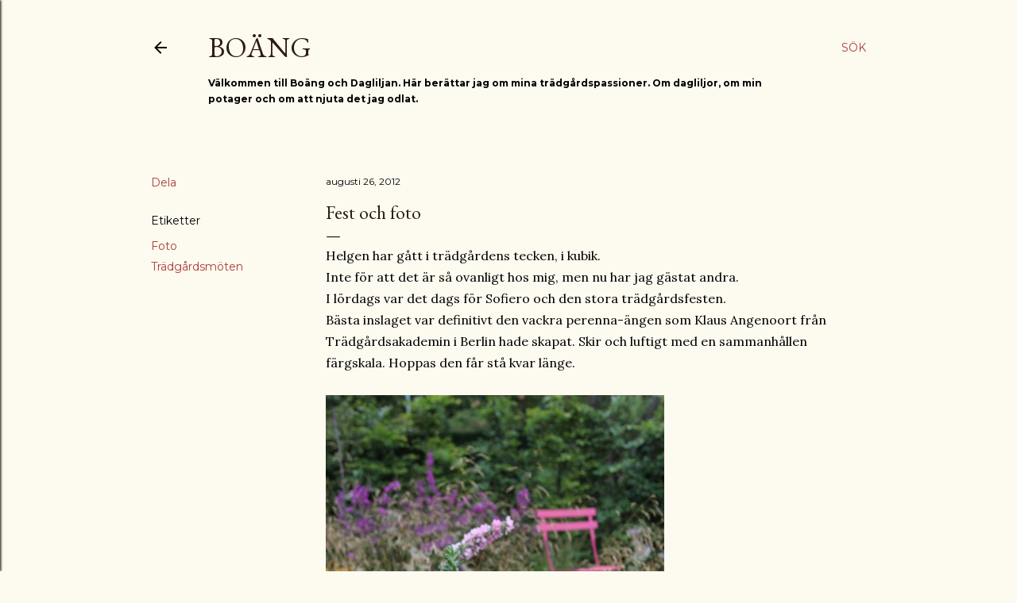

--- FILE ---
content_type: text/html; charset=UTF-8
request_url: http://daylily-potager.blogspot.com/2012/08/fest-och-foto.html
body_size: 37304
content:
<!DOCTYPE html>
<html dir='ltr' lang='sv'>
<head>
<meta content='width=device-width, initial-scale=1' name='viewport'/>
<title>Fest och foto</title>
<meta content='text/html; charset=UTF-8' http-equiv='Content-Type'/>
<!-- Chrome, Firefox OS and Opera -->
<meta content='#fdfaf0' name='theme-color'/>
<!-- Windows Phone -->
<meta content='#fdfaf0' name='msapplication-navbutton-color'/>
<meta content='blogger' name='generator'/>
<link href='http://daylily-potager.blogspot.com/favicon.ico' rel='icon' type='image/x-icon'/>
<link href='http://daylily-potager.blogspot.com/2012/08/fest-och-foto.html' rel='canonical'/>
<link rel="alternate" type="application/atom+xml" title="Boäng - Atom" href="http://daylily-potager.blogspot.com/feeds/posts/default" />
<link rel="alternate" type="application/rss+xml" title="Boäng - RSS" href="http://daylily-potager.blogspot.com/feeds/posts/default?alt=rss" />
<link rel="service.post" type="application/atom+xml" title="Boäng - Atom" href="https://www.blogger.com/feeds/2523069914598739193/posts/default" />

<link rel="alternate" type="application/atom+xml" title="Boäng - Atom" href="http://daylily-potager.blogspot.com/feeds/5910054433656304241/comments/default" />
<!--Can't find substitution for tag [blog.ieCssRetrofitLinks]-->
<link href='https://blogger.googleusercontent.com/img/b/R29vZ2xl/AVvXsEj_pmMia3T4Mzv8627PGg0FQ3Uwiftnz7ddjAcKBpY4wJaF2wqwdf01OjqsjgRhkLVIE5EGRBiuBHbh2EnHW2C9McP9PHyKhdd2rn4xJij7qGf0mGwp_NV7lOJe61JHIdCdmZbZzNG5uELn/s640/IMG_5521.JPG' rel='image_src'/>
<meta content='http://daylily-potager.blogspot.com/2012/08/fest-och-foto.html' property='og:url'/>
<meta content='Fest och foto' property='og:title'/>
<meta content=' Helgen har gått i trädgårdens tecken, i kubik.  Inte för att det är så ovanligt hos mig, men nu har jag gästat andra.  I lördags var det da...' property='og:description'/>
<meta content='https://blogger.googleusercontent.com/img/b/R29vZ2xl/AVvXsEj_pmMia3T4Mzv8627PGg0FQ3Uwiftnz7ddjAcKBpY4wJaF2wqwdf01OjqsjgRhkLVIE5EGRBiuBHbh2EnHW2C9McP9PHyKhdd2rn4xJij7qGf0mGwp_NV7lOJe61JHIdCdmZbZzNG5uELn/w1200-h630-p-k-no-nu/IMG_5521.JPG' property='og:image'/>
<style type='text/css'>@font-face{font-family:'EB Garamond';font-style:normal;font-weight:400;font-display:swap;src:url(//fonts.gstatic.com/s/ebgaramond/v32/SlGDmQSNjdsmc35JDF1K5E55YMjF_7DPuGi-6_RkCY9_WamXgHlIbvw.woff2)format('woff2');unicode-range:U+0460-052F,U+1C80-1C8A,U+20B4,U+2DE0-2DFF,U+A640-A69F,U+FE2E-FE2F;}@font-face{font-family:'EB Garamond';font-style:normal;font-weight:400;font-display:swap;src:url(//fonts.gstatic.com/s/ebgaramond/v32/SlGDmQSNjdsmc35JDF1K5E55YMjF_7DPuGi-6_RkAI9_WamXgHlIbvw.woff2)format('woff2');unicode-range:U+0301,U+0400-045F,U+0490-0491,U+04B0-04B1,U+2116;}@font-face{font-family:'EB Garamond';font-style:normal;font-weight:400;font-display:swap;src:url(//fonts.gstatic.com/s/ebgaramond/v32/SlGDmQSNjdsmc35JDF1K5E55YMjF_7DPuGi-6_RkCI9_WamXgHlIbvw.woff2)format('woff2');unicode-range:U+1F00-1FFF;}@font-face{font-family:'EB Garamond';font-style:normal;font-weight:400;font-display:swap;src:url(//fonts.gstatic.com/s/ebgaramond/v32/SlGDmQSNjdsmc35JDF1K5E55YMjF_7DPuGi-6_RkB49_WamXgHlIbvw.woff2)format('woff2');unicode-range:U+0370-0377,U+037A-037F,U+0384-038A,U+038C,U+038E-03A1,U+03A3-03FF;}@font-face{font-family:'EB Garamond';font-style:normal;font-weight:400;font-display:swap;src:url(//fonts.gstatic.com/s/ebgaramond/v32/SlGDmQSNjdsmc35JDF1K5E55YMjF_7DPuGi-6_RkC49_WamXgHlIbvw.woff2)format('woff2');unicode-range:U+0102-0103,U+0110-0111,U+0128-0129,U+0168-0169,U+01A0-01A1,U+01AF-01B0,U+0300-0301,U+0303-0304,U+0308-0309,U+0323,U+0329,U+1EA0-1EF9,U+20AB;}@font-face{font-family:'EB Garamond';font-style:normal;font-weight:400;font-display:swap;src:url(//fonts.gstatic.com/s/ebgaramond/v32/SlGDmQSNjdsmc35JDF1K5E55YMjF_7DPuGi-6_RkCo9_WamXgHlIbvw.woff2)format('woff2');unicode-range:U+0100-02BA,U+02BD-02C5,U+02C7-02CC,U+02CE-02D7,U+02DD-02FF,U+0304,U+0308,U+0329,U+1D00-1DBF,U+1E00-1E9F,U+1EF2-1EFF,U+2020,U+20A0-20AB,U+20AD-20C0,U+2113,U+2C60-2C7F,U+A720-A7FF;}@font-face{font-family:'EB Garamond';font-style:normal;font-weight:400;font-display:swap;src:url(//fonts.gstatic.com/s/ebgaramond/v32/SlGDmQSNjdsmc35JDF1K5E55YMjF_7DPuGi-6_RkBI9_WamXgHlI.woff2)format('woff2');unicode-range:U+0000-00FF,U+0131,U+0152-0153,U+02BB-02BC,U+02C6,U+02DA,U+02DC,U+0304,U+0308,U+0329,U+2000-206F,U+20AC,U+2122,U+2191,U+2193,U+2212,U+2215,U+FEFF,U+FFFD;}@font-face{font-family:'Lora';font-style:normal;font-weight:400;font-display:swap;src:url(//fonts.gstatic.com/s/lora/v37/0QI6MX1D_JOuGQbT0gvTJPa787weuxJMkq18ndeYxZ2JTg.woff2)format('woff2');unicode-range:U+0460-052F,U+1C80-1C8A,U+20B4,U+2DE0-2DFF,U+A640-A69F,U+FE2E-FE2F;}@font-face{font-family:'Lora';font-style:normal;font-weight:400;font-display:swap;src:url(//fonts.gstatic.com/s/lora/v37/0QI6MX1D_JOuGQbT0gvTJPa787weuxJFkq18ndeYxZ2JTg.woff2)format('woff2');unicode-range:U+0301,U+0400-045F,U+0490-0491,U+04B0-04B1,U+2116;}@font-face{font-family:'Lora';font-style:normal;font-weight:400;font-display:swap;src:url(//fonts.gstatic.com/s/lora/v37/0QI6MX1D_JOuGQbT0gvTJPa787weuxI9kq18ndeYxZ2JTg.woff2)format('woff2');unicode-range:U+0302-0303,U+0305,U+0307-0308,U+0310,U+0312,U+0315,U+031A,U+0326-0327,U+032C,U+032F-0330,U+0332-0333,U+0338,U+033A,U+0346,U+034D,U+0391-03A1,U+03A3-03A9,U+03B1-03C9,U+03D1,U+03D5-03D6,U+03F0-03F1,U+03F4-03F5,U+2016-2017,U+2034-2038,U+203C,U+2040,U+2043,U+2047,U+2050,U+2057,U+205F,U+2070-2071,U+2074-208E,U+2090-209C,U+20D0-20DC,U+20E1,U+20E5-20EF,U+2100-2112,U+2114-2115,U+2117-2121,U+2123-214F,U+2190,U+2192,U+2194-21AE,U+21B0-21E5,U+21F1-21F2,U+21F4-2211,U+2213-2214,U+2216-22FF,U+2308-230B,U+2310,U+2319,U+231C-2321,U+2336-237A,U+237C,U+2395,U+239B-23B7,U+23D0,U+23DC-23E1,U+2474-2475,U+25AF,U+25B3,U+25B7,U+25BD,U+25C1,U+25CA,U+25CC,U+25FB,U+266D-266F,U+27C0-27FF,U+2900-2AFF,U+2B0E-2B11,U+2B30-2B4C,U+2BFE,U+3030,U+FF5B,U+FF5D,U+1D400-1D7FF,U+1EE00-1EEFF;}@font-face{font-family:'Lora';font-style:normal;font-weight:400;font-display:swap;src:url(//fonts.gstatic.com/s/lora/v37/0QI6MX1D_JOuGQbT0gvTJPa787weuxIvkq18ndeYxZ2JTg.woff2)format('woff2');unicode-range:U+0001-000C,U+000E-001F,U+007F-009F,U+20DD-20E0,U+20E2-20E4,U+2150-218F,U+2190,U+2192,U+2194-2199,U+21AF,U+21E6-21F0,U+21F3,U+2218-2219,U+2299,U+22C4-22C6,U+2300-243F,U+2440-244A,U+2460-24FF,U+25A0-27BF,U+2800-28FF,U+2921-2922,U+2981,U+29BF,U+29EB,U+2B00-2BFF,U+4DC0-4DFF,U+FFF9-FFFB,U+10140-1018E,U+10190-1019C,U+101A0,U+101D0-101FD,U+102E0-102FB,U+10E60-10E7E,U+1D2C0-1D2D3,U+1D2E0-1D37F,U+1F000-1F0FF,U+1F100-1F1AD,U+1F1E6-1F1FF,U+1F30D-1F30F,U+1F315,U+1F31C,U+1F31E,U+1F320-1F32C,U+1F336,U+1F378,U+1F37D,U+1F382,U+1F393-1F39F,U+1F3A7-1F3A8,U+1F3AC-1F3AF,U+1F3C2,U+1F3C4-1F3C6,U+1F3CA-1F3CE,U+1F3D4-1F3E0,U+1F3ED,U+1F3F1-1F3F3,U+1F3F5-1F3F7,U+1F408,U+1F415,U+1F41F,U+1F426,U+1F43F,U+1F441-1F442,U+1F444,U+1F446-1F449,U+1F44C-1F44E,U+1F453,U+1F46A,U+1F47D,U+1F4A3,U+1F4B0,U+1F4B3,U+1F4B9,U+1F4BB,U+1F4BF,U+1F4C8-1F4CB,U+1F4D6,U+1F4DA,U+1F4DF,U+1F4E3-1F4E6,U+1F4EA-1F4ED,U+1F4F7,U+1F4F9-1F4FB,U+1F4FD-1F4FE,U+1F503,U+1F507-1F50B,U+1F50D,U+1F512-1F513,U+1F53E-1F54A,U+1F54F-1F5FA,U+1F610,U+1F650-1F67F,U+1F687,U+1F68D,U+1F691,U+1F694,U+1F698,U+1F6AD,U+1F6B2,U+1F6B9-1F6BA,U+1F6BC,U+1F6C6-1F6CF,U+1F6D3-1F6D7,U+1F6E0-1F6EA,U+1F6F0-1F6F3,U+1F6F7-1F6FC,U+1F700-1F7FF,U+1F800-1F80B,U+1F810-1F847,U+1F850-1F859,U+1F860-1F887,U+1F890-1F8AD,U+1F8B0-1F8BB,U+1F8C0-1F8C1,U+1F900-1F90B,U+1F93B,U+1F946,U+1F984,U+1F996,U+1F9E9,U+1FA00-1FA6F,U+1FA70-1FA7C,U+1FA80-1FA89,U+1FA8F-1FAC6,U+1FACE-1FADC,U+1FADF-1FAE9,U+1FAF0-1FAF8,U+1FB00-1FBFF;}@font-face{font-family:'Lora';font-style:normal;font-weight:400;font-display:swap;src:url(//fonts.gstatic.com/s/lora/v37/0QI6MX1D_JOuGQbT0gvTJPa787weuxJOkq18ndeYxZ2JTg.woff2)format('woff2');unicode-range:U+0102-0103,U+0110-0111,U+0128-0129,U+0168-0169,U+01A0-01A1,U+01AF-01B0,U+0300-0301,U+0303-0304,U+0308-0309,U+0323,U+0329,U+1EA0-1EF9,U+20AB;}@font-face{font-family:'Lora';font-style:normal;font-weight:400;font-display:swap;src:url(//fonts.gstatic.com/s/lora/v37/0QI6MX1D_JOuGQbT0gvTJPa787weuxJPkq18ndeYxZ2JTg.woff2)format('woff2');unicode-range:U+0100-02BA,U+02BD-02C5,U+02C7-02CC,U+02CE-02D7,U+02DD-02FF,U+0304,U+0308,U+0329,U+1D00-1DBF,U+1E00-1E9F,U+1EF2-1EFF,U+2020,U+20A0-20AB,U+20AD-20C0,U+2113,U+2C60-2C7F,U+A720-A7FF;}@font-face{font-family:'Lora';font-style:normal;font-weight:400;font-display:swap;src:url(//fonts.gstatic.com/s/lora/v37/0QI6MX1D_JOuGQbT0gvTJPa787weuxJBkq18ndeYxZ0.woff2)format('woff2');unicode-range:U+0000-00FF,U+0131,U+0152-0153,U+02BB-02BC,U+02C6,U+02DA,U+02DC,U+0304,U+0308,U+0329,U+2000-206F,U+20AC,U+2122,U+2191,U+2193,U+2212,U+2215,U+FEFF,U+FFFD;}@font-face{font-family:'Montserrat';font-style:normal;font-weight:400;font-display:swap;src:url(//fonts.gstatic.com/s/montserrat/v31/JTUSjIg1_i6t8kCHKm459WRhyyTh89ZNpQ.woff2)format('woff2');unicode-range:U+0460-052F,U+1C80-1C8A,U+20B4,U+2DE0-2DFF,U+A640-A69F,U+FE2E-FE2F;}@font-face{font-family:'Montserrat';font-style:normal;font-weight:400;font-display:swap;src:url(//fonts.gstatic.com/s/montserrat/v31/JTUSjIg1_i6t8kCHKm459W1hyyTh89ZNpQ.woff2)format('woff2');unicode-range:U+0301,U+0400-045F,U+0490-0491,U+04B0-04B1,U+2116;}@font-face{font-family:'Montserrat';font-style:normal;font-weight:400;font-display:swap;src:url(//fonts.gstatic.com/s/montserrat/v31/JTUSjIg1_i6t8kCHKm459WZhyyTh89ZNpQ.woff2)format('woff2');unicode-range:U+0102-0103,U+0110-0111,U+0128-0129,U+0168-0169,U+01A0-01A1,U+01AF-01B0,U+0300-0301,U+0303-0304,U+0308-0309,U+0323,U+0329,U+1EA0-1EF9,U+20AB;}@font-face{font-family:'Montserrat';font-style:normal;font-weight:400;font-display:swap;src:url(//fonts.gstatic.com/s/montserrat/v31/JTUSjIg1_i6t8kCHKm459WdhyyTh89ZNpQ.woff2)format('woff2');unicode-range:U+0100-02BA,U+02BD-02C5,U+02C7-02CC,U+02CE-02D7,U+02DD-02FF,U+0304,U+0308,U+0329,U+1D00-1DBF,U+1E00-1E9F,U+1EF2-1EFF,U+2020,U+20A0-20AB,U+20AD-20C0,U+2113,U+2C60-2C7F,U+A720-A7FF;}@font-face{font-family:'Montserrat';font-style:normal;font-weight:400;font-display:swap;src:url(//fonts.gstatic.com/s/montserrat/v31/JTUSjIg1_i6t8kCHKm459WlhyyTh89Y.woff2)format('woff2');unicode-range:U+0000-00FF,U+0131,U+0152-0153,U+02BB-02BC,U+02C6,U+02DA,U+02DC,U+0304,U+0308,U+0329,U+2000-206F,U+20AC,U+2122,U+2191,U+2193,U+2212,U+2215,U+FEFF,U+FFFD;}@font-face{font-family:'Montserrat';font-style:normal;font-weight:700;font-display:swap;src:url(//fonts.gstatic.com/s/montserrat/v31/JTUSjIg1_i6t8kCHKm459WRhyyTh89ZNpQ.woff2)format('woff2');unicode-range:U+0460-052F,U+1C80-1C8A,U+20B4,U+2DE0-2DFF,U+A640-A69F,U+FE2E-FE2F;}@font-face{font-family:'Montserrat';font-style:normal;font-weight:700;font-display:swap;src:url(//fonts.gstatic.com/s/montserrat/v31/JTUSjIg1_i6t8kCHKm459W1hyyTh89ZNpQ.woff2)format('woff2');unicode-range:U+0301,U+0400-045F,U+0490-0491,U+04B0-04B1,U+2116;}@font-face{font-family:'Montserrat';font-style:normal;font-weight:700;font-display:swap;src:url(//fonts.gstatic.com/s/montserrat/v31/JTUSjIg1_i6t8kCHKm459WZhyyTh89ZNpQ.woff2)format('woff2');unicode-range:U+0102-0103,U+0110-0111,U+0128-0129,U+0168-0169,U+01A0-01A1,U+01AF-01B0,U+0300-0301,U+0303-0304,U+0308-0309,U+0323,U+0329,U+1EA0-1EF9,U+20AB;}@font-face{font-family:'Montserrat';font-style:normal;font-weight:700;font-display:swap;src:url(//fonts.gstatic.com/s/montserrat/v31/JTUSjIg1_i6t8kCHKm459WdhyyTh89ZNpQ.woff2)format('woff2');unicode-range:U+0100-02BA,U+02BD-02C5,U+02C7-02CC,U+02CE-02D7,U+02DD-02FF,U+0304,U+0308,U+0329,U+1D00-1DBF,U+1E00-1E9F,U+1EF2-1EFF,U+2020,U+20A0-20AB,U+20AD-20C0,U+2113,U+2C60-2C7F,U+A720-A7FF;}@font-face{font-family:'Montserrat';font-style:normal;font-weight:700;font-display:swap;src:url(//fonts.gstatic.com/s/montserrat/v31/JTUSjIg1_i6t8kCHKm459WlhyyTh89Y.woff2)format('woff2');unicode-range:U+0000-00FF,U+0131,U+0152-0153,U+02BB-02BC,U+02C6,U+02DA,U+02DC,U+0304,U+0308,U+0329,U+2000-206F,U+20AC,U+2122,U+2191,U+2193,U+2212,U+2215,U+FEFF,U+FFFD;}</style>
<style id='page-skin-1' type='text/css'><!--
/*! normalize.css v3.0.1 | MIT License | git.io/normalize */html{font-family:sans-serif;-ms-text-size-adjust:100%;-webkit-text-size-adjust:100%}body{margin:0}article,aside,details,figcaption,figure,footer,header,hgroup,main,nav,section,summary{display:block}audio,canvas,progress,video{display:inline-block;vertical-align:baseline}audio:not([controls]){display:none;height:0}[hidden],template{display:none}a{background:transparent}a:active,a:hover{outline:0}abbr[title]{border-bottom:1px dotted}b,strong{font-weight:bold}dfn{font-style:italic}h1{font-size:2em;margin:.67em 0}mark{background:#ff0;color:#000}small{font-size:80%}sub,sup{font-size:75%;line-height:0;position:relative;vertical-align:baseline}sup{top:-0.5em}sub{bottom:-0.25em}img{border:0}svg:not(:root){overflow:hidden}figure{margin:1em 40px}hr{-moz-box-sizing:content-box;box-sizing:content-box;height:0}pre{overflow:auto}code,kbd,pre,samp{font-family:monospace,monospace;font-size:1em}button,input,optgroup,select,textarea{color:inherit;font:inherit;margin:0}button{overflow:visible}button,select{text-transform:none}button,html input[type="button"],input[type="reset"],input[type="submit"]{-webkit-appearance:button;cursor:pointer}button[disabled],html input[disabled]{cursor:default}button::-moz-focus-inner,input::-moz-focus-inner{border:0;padding:0}input{line-height:normal}input[type="checkbox"],input[type="radio"]{box-sizing:border-box;padding:0}input[type="number"]::-webkit-inner-spin-button,input[type="number"]::-webkit-outer-spin-button{height:auto}input[type="search"]{-webkit-appearance:textfield;-moz-box-sizing:content-box;-webkit-box-sizing:content-box;box-sizing:content-box}input[type="search"]::-webkit-search-cancel-button,input[type="search"]::-webkit-search-decoration{-webkit-appearance:none}fieldset{border:1px solid #c0c0c0;margin:0 2px;padding:.35em .625em .75em}legend{border:0;padding:0}textarea{overflow:auto}optgroup{font-weight:bold}table{border-collapse:collapse;border-spacing:0}td,th{padding:0}
/*!************************************************
* Blogger Template Style
* Name: Soho
**************************************************/
body{
overflow-wrap:break-word;
word-break:break-word;
word-wrap:break-word
}
.hidden{
display:none
}
.invisible{
visibility:hidden
}
.container::after,.float-container::after{
clear:both;
content:"";
display:table
}
.clearboth{
clear:both
}
#comments .comment .comment-actions,.subscribe-popup .FollowByEmail .follow-by-email-submit{
background:0 0;
border:0;
box-shadow:none;
color:#a93e33;
cursor:pointer;
font-size:14px;
font-weight:700;
outline:0;
text-decoration:none;
text-transform:uppercase;
width:auto
}
.dim-overlay{
background-color:rgba(0,0,0,.54);
height:100vh;
left:0;
position:fixed;
top:0;
width:100%
}
#sharing-dim-overlay{
background-color:transparent
}
input::-ms-clear{
display:none
}
.blogger-logo,.svg-icon-24.blogger-logo{
fill:#ff9800;
opacity:1
}
.loading-spinner-large{
-webkit-animation:mspin-rotate 1.568s infinite linear;
animation:mspin-rotate 1.568s infinite linear;
height:48px;
overflow:hidden;
position:absolute;
width:48px;
z-index:200
}
.loading-spinner-large>div{
-webkit-animation:mspin-revrot 5332ms infinite steps(4);
animation:mspin-revrot 5332ms infinite steps(4)
}
.loading-spinner-large>div>div{
-webkit-animation:mspin-singlecolor-large-film 1333ms infinite steps(81);
animation:mspin-singlecolor-large-film 1333ms infinite steps(81);
background-size:100%;
height:48px;
width:3888px
}
.mspin-black-large>div>div,.mspin-grey_54-large>div>div{
background-image:url(https://www.blogblog.com/indie/mspin_black_large.svg)
}
.mspin-white-large>div>div{
background-image:url(https://www.blogblog.com/indie/mspin_white_large.svg)
}
.mspin-grey_54-large{
opacity:.54
}
@-webkit-keyframes mspin-singlecolor-large-film{
from{
-webkit-transform:translateX(0);
transform:translateX(0)
}
to{
-webkit-transform:translateX(-3888px);
transform:translateX(-3888px)
}
}
@keyframes mspin-singlecolor-large-film{
from{
-webkit-transform:translateX(0);
transform:translateX(0)
}
to{
-webkit-transform:translateX(-3888px);
transform:translateX(-3888px)
}
}
@-webkit-keyframes mspin-rotate{
from{
-webkit-transform:rotate(0);
transform:rotate(0)
}
to{
-webkit-transform:rotate(360deg);
transform:rotate(360deg)
}
}
@keyframes mspin-rotate{
from{
-webkit-transform:rotate(0);
transform:rotate(0)
}
to{
-webkit-transform:rotate(360deg);
transform:rotate(360deg)
}
}
@-webkit-keyframes mspin-revrot{
from{
-webkit-transform:rotate(0);
transform:rotate(0)
}
to{
-webkit-transform:rotate(-360deg);
transform:rotate(-360deg)
}
}
@keyframes mspin-revrot{
from{
-webkit-transform:rotate(0);
transform:rotate(0)
}
to{
-webkit-transform:rotate(-360deg);
transform:rotate(-360deg)
}
}
.skip-navigation{
background-color:#fff;
box-sizing:border-box;
color:#000;
display:block;
height:0;
left:0;
line-height:50px;
overflow:hidden;
padding-top:0;
position:fixed;
text-align:center;
top:0;
-webkit-transition:box-shadow .3s,height .3s,padding-top .3s;
transition:box-shadow .3s,height .3s,padding-top .3s;
width:100%;
z-index:900
}
.skip-navigation:focus{
box-shadow:0 4px 5px 0 rgba(0,0,0,.14),0 1px 10px 0 rgba(0,0,0,.12),0 2px 4px -1px rgba(0,0,0,.2);
height:50px
}
#main{
outline:0
}
.main-heading{
position:absolute;
clip:rect(1px,1px,1px,1px);
padding:0;
border:0;
height:1px;
width:1px;
overflow:hidden
}
.Attribution{
margin-top:1em;
text-align:center
}
.Attribution .blogger img,.Attribution .blogger svg{
vertical-align:bottom
}
.Attribution .blogger img{
margin-right:.5em
}
.Attribution div{
line-height:24px;
margin-top:.5em
}
.Attribution .copyright,.Attribution .image-attribution{
font-size:.7em;
margin-top:1.5em
}
.BLOG_mobile_video_class{
display:none
}
.bg-photo{
background-attachment:scroll!important
}
body .CSS_LIGHTBOX{
z-index:900
}
.extendable .show-less,.extendable .show-more{
border-color:#a93e33;
color:#a93e33;
margin-top:8px
}
.extendable .show-less.hidden,.extendable .show-more.hidden{
display:none
}
.inline-ad{
display:none;
max-width:100%;
overflow:hidden
}
.adsbygoogle{
display:block
}
#cookieChoiceInfo{
bottom:0;
top:auto
}
iframe.b-hbp-video{
border:0
}
.post-body img{
max-width:100%
}
.post-body iframe{
max-width:100%
}
.post-body a[imageanchor="1"]{
display:inline-block
}
.byline{
margin-right:1em
}
.byline:last-child{
margin-right:0
}
.link-copied-dialog{
max-width:520px;
outline:0
}
.link-copied-dialog .modal-dialog-buttons{
margin-top:8px
}
.link-copied-dialog .goog-buttonset-default{
background:0 0;
border:0
}
.link-copied-dialog .goog-buttonset-default:focus{
outline:0
}
.paging-control-container{
margin-bottom:16px
}
.paging-control-container .paging-control{
display:inline-block
}
.paging-control-container .comment-range-text::after,.paging-control-container .paging-control{
color:#a93e33
}
.paging-control-container .comment-range-text,.paging-control-container .paging-control{
margin-right:8px
}
.paging-control-container .comment-range-text::after,.paging-control-container .paging-control::after{
content:"\b7";
cursor:default;
padding-left:8px;
pointer-events:none
}
.paging-control-container .comment-range-text:last-child::after,.paging-control-container .paging-control:last-child::after{
content:none
}
.byline.reactions iframe{
height:20px
}
.b-notification{
color:#000;
background-color:#fff;
border-bottom:solid 1px #000;
box-sizing:border-box;
padding:16px 32px;
text-align:center
}
.b-notification.visible{
-webkit-transition:margin-top .3s cubic-bezier(.4,0,.2,1);
transition:margin-top .3s cubic-bezier(.4,0,.2,1)
}
.b-notification.invisible{
position:absolute
}
.b-notification-close{
position:absolute;
right:8px;
top:8px
}
.no-posts-message{
line-height:40px;
text-align:center
}
@media screen and (max-width:1140px){
body.item-view .post-body a[imageanchor="1"][style*="float: left;"],body.item-view .post-body a[imageanchor="1"][style*="float: right;"]{
float:none!important;
clear:none!important
}
body.item-view .post-body a[imageanchor="1"] img{
display:block;
height:auto;
margin:0 auto
}
body.item-view .post-body>.separator:first-child>a[imageanchor="1"]:first-child{
margin-top:20px
}
.post-body a[imageanchor]{
display:block
}
body.item-view .post-body a[imageanchor="1"]{
margin-left:0!important;
margin-right:0!important
}
body.item-view .post-body a[imageanchor="1"]+a[imageanchor="1"]{
margin-top:16px
}
}
.item-control{
display:none
}
#comments{
border-top:1px dashed rgba(0,0,0,.54);
margin-top:20px;
padding:20px
}
#comments .comment-thread ol{
margin:0;
padding-left:0;
padding-left:0
}
#comments .comment .comment-replybox-single,#comments .comment-thread .comment-replies{
margin-left:60px
}
#comments .comment-thread .thread-count{
display:none
}
#comments .comment{
list-style-type:none;
padding:0 0 30px;
position:relative
}
#comments .comment .comment{
padding-bottom:8px
}
.comment .avatar-image-container{
position:absolute
}
.comment .avatar-image-container img{
border-radius:50%
}
.avatar-image-container svg,.comment .avatar-image-container .avatar-icon{
border-radius:50%;
border:solid 1px #000000;
box-sizing:border-box;
fill:#000000;
height:35px;
margin:0;
padding:7px;
width:35px
}
.comment .comment-block{
margin-top:10px;
margin-left:60px;
padding-bottom:0
}
#comments .comment-author-header-wrapper{
margin-left:40px
}
#comments .comment .thread-expanded .comment-block{
padding-bottom:20px
}
#comments .comment .comment-header .user,#comments .comment .comment-header .user a{
color:#000000;
font-style:normal;
font-weight:700
}
#comments .comment .comment-actions{
bottom:0;
margin-bottom:15px;
position:absolute
}
#comments .comment .comment-actions>*{
margin-right:8px
}
#comments .comment .comment-header .datetime{
bottom:0;
color:#000000;
display:inline-block;
font-size:13px;
font-style:italic;
margin-left:8px
}
#comments .comment .comment-footer .comment-timestamp a,#comments .comment .comment-header .datetime a{
color:#000000
}
#comments .comment .comment-content,.comment .comment-body{
margin-top:12px;
word-break:break-word
}
.comment-body{
margin-bottom:12px
}
#comments.embed[data-num-comments="0"]{
border:0;
margin-top:0;
padding-top:0
}
#comments.embed[data-num-comments="0"] #comment-post-message,#comments.embed[data-num-comments="0"] div.comment-form>p,#comments.embed[data-num-comments="0"] p.comment-footer{
display:none
}
#comment-editor-src{
display:none
}
.comments .comments-content .loadmore.loaded{
max-height:0;
opacity:0;
overflow:hidden
}
.extendable .remaining-items{
height:0;
overflow:hidden;
-webkit-transition:height .3s cubic-bezier(.4,0,.2,1);
transition:height .3s cubic-bezier(.4,0,.2,1)
}
.extendable .remaining-items.expanded{
height:auto
}
.svg-icon-24,.svg-icon-24-button{
cursor:pointer;
height:24px;
width:24px;
min-width:24px
}
.touch-icon{
margin:-12px;
padding:12px
}
.touch-icon:active,.touch-icon:focus{
background-color:rgba(153,153,153,.4);
border-radius:50%
}
svg:not(:root).touch-icon{
overflow:visible
}
html[dir=rtl] .rtl-reversible-icon{
-webkit-transform:scaleX(-1);
-ms-transform:scaleX(-1);
transform:scaleX(-1)
}
.svg-icon-24-button,.touch-icon-button{
background:0 0;
border:0;
margin:0;
outline:0;
padding:0
}
.touch-icon-button .touch-icon:active,.touch-icon-button .touch-icon:focus{
background-color:transparent
}
.touch-icon-button:active .touch-icon,.touch-icon-button:focus .touch-icon{
background-color:rgba(153,153,153,.4);
border-radius:50%
}
.Profile .default-avatar-wrapper .avatar-icon{
border-radius:50%;
border:solid 1px #000000;
box-sizing:border-box;
fill:#000000;
margin:0
}
.Profile .individual .default-avatar-wrapper .avatar-icon{
padding:25px
}
.Profile .individual .avatar-icon,.Profile .individual .profile-img{
height:120px;
width:120px
}
.Profile .team .default-avatar-wrapper .avatar-icon{
padding:8px
}
.Profile .team .avatar-icon,.Profile .team .default-avatar-wrapper,.Profile .team .profile-img{
height:40px;
width:40px
}
.snippet-container{
margin:0;
position:relative;
overflow:hidden
}
.snippet-fade{
bottom:0;
box-sizing:border-box;
position:absolute;
width:96px
}
.snippet-fade{
right:0
}
.snippet-fade:after{
content:"\2026"
}
.snippet-fade:after{
float:right
}
.centered-top-container.sticky{
left:0;
position:fixed;
right:0;
top:0;
width:auto;
z-index:50;
-webkit-transition-property:opacity,-webkit-transform;
transition-property:opacity,-webkit-transform;
transition-property:transform,opacity;
transition-property:transform,opacity,-webkit-transform;
-webkit-transition-duration:.2s;
transition-duration:.2s;
-webkit-transition-timing-function:cubic-bezier(.4,0,.2,1);
transition-timing-function:cubic-bezier(.4,0,.2,1)
}
.centered-top-placeholder{
display:none
}
.collapsed-header .centered-top-placeholder{
display:block
}
.centered-top-container .Header .replaced h1,.centered-top-placeholder .Header .replaced h1{
display:none
}
.centered-top-container.sticky .Header .replaced h1{
display:block
}
.centered-top-container.sticky .Header .header-widget{
background:0 0
}
.centered-top-container.sticky .Header .header-image-wrapper{
display:none
}
.centered-top-container img,.centered-top-placeholder img{
max-width:100%
}
.collapsible{
-webkit-transition:height .3s cubic-bezier(.4,0,.2,1);
transition:height .3s cubic-bezier(.4,0,.2,1)
}
.collapsible,.collapsible>summary{
display:block;
overflow:hidden
}
.collapsible>:not(summary){
display:none
}
.collapsible[open]>:not(summary){
display:block
}
.collapsible:focus,.collapsible>summary:focus{
outline:0
}
.collapsible>summary{
cursor:pointer;
display:block;
padding:0
}
.collapsible:focus>summary,.collapsible>summary:focus{
background-color:transparent
}
.collapsible>summary::-webkit-details-marker{
display:none
}
.collapsible-title{
-webkit-box-align:center;
-webkit-align-items:center;
-ms-flex-align:center;
align-items:center;
display:-webkit-box;
display:-webkit-flex;
display:-ms-flexbox;
display:flex
}
.collapsible-title .title{
-webkit-box-flex:1;
-webkit-flex:1 1 auto;
-ms-flex:1 1 auto;
flex:1 1 auto;
-webkit-box-ordinal-group:1;
-webkit-order:0;
-ms-flex-order:0;
order:0;
overflow:hidden;
text-overflow:ellipsis;
white-space:nowrap
}
.collapsible-title .chevron-down,.collapsible[open] .collapsible-title .chevron-up{
display:block
}
.collapsible-title .chevron-up,.collapsible[open] .collapsible-title .chevron-down{
display:none
}
.flat-button{
cursor:pointer;
display:inline-block;
font-weight:700;
text-transform:uppercase;
border-radius:2px;
padding:8px;
margin:-8px
}
.flat-icon-button{
background:0 0;
border:0;
margin:0;
outline:0;
padding:0;
margin:-12px;
padding:12px;
cursor:pointer;
box-sizing:content-box;
display:inline-block;
line-height:0
}
.flat-icon-button,.flat-icon-button .splash-wrapper{
border-radius:50%
}
.flat-icon-button .splash.animate{
-webkit-animation-duration:.3s;
animation-duration:.3s
}
.overflowable-container{
max-height:28px;
overflow:hidden;
position:relative
}
.overflow-button{
cursor:pointer
}
#overflowable-dim-overlay{
background:0 0
}
.overflow-popup{
box-shadow:0 2px 2px 0 rgba(0,0,0,.14),0 3px 1px -2px rgba(0,0,0,.2),0 1px 5px 0 rgba(0,0,0,.12);
background-color:#fdfaf0;
left:0;
max-width:calc(100% - 32px);
position:absolute;
top:0;
visibility:hidden;
z-index:101
}
.overflow-popup ul{
list-style:none
}
.overflow-popup .tabs li,.overflow-popup li{
display:block;
height:auto
}
.overflow-popup .tabs li{
padding-left:0;
padding-right:0
}
.overflow-button.hidden,.overflow-popup .tabs li.hidden,.overflow-popup li.hidden{
display:none
}
.search{
display:-webkit-box;
display:-webkit-flex;
display:-ms-flexbox;
display:flex;
line-height:24px;
width:24px
}
.search.focused{
width:100%
}
.search.focused .section{
width:100%
}
.search form{
z-index:101
}
.search h3{
display:none
}
.search form{
display:-webkit-box;
display:-webkit-flex;
display:-ms-flexbox;
display:flex;
-webkit-box-flex:1;
-webkit-flex:1 0 0;
-ms-flex:1 0 0px;
flex:1 0 0;
border-bottom:solid 1px transparent;
padding-bottom:8px
}
.search form>*{
display:none
}
.search.focused form>*{
display:block
}
.search .search-input label{
display:none
}
.centered-top-placeholder.cloned .search form{
z-index:30
}
.search.focused form{
border-color:#000000;
position:relative;
width:auto
}
.collapsed-header .centered-top-container .search.focused form{
border-bottom-color:transparent
}
.search-expand{
-webkit-box-flex:0;
-webkit-flex:0 0 auto;
-ms-flex:0 0 auto;
flex:0 0 auto
}
.search-expand-text{
display:none
}
.search-close{
display:inline;
vertical-align:middle
}
.search-input{
-webkit-box-flex:1;
-webkit-flex:1 0 1px;
-ms-flex:1 0 1px;
flex:1 0 1px
}
.search-input input{
background:0 0;
border:0;
box-sizing:border-box;
color:#000000;
display:inline-block;
outline:0;
width:calc(100% - 48px)
}
.search-input input.no-cursor{
color:transparent;
text-shadow:0 0 0 #000000
}
.collapsed-header .centered-top-container .search-action,.collapsed-header .centered-top-container .search-input input{
color:#000000
}
.collapsed-header .centered-top-container .search-input input.no-cursor{
color:transparent;
text-shadow:0 0 0 #000000
}
.collapsed-header .centered-top-container .search-input input.no-cursor:focus,.search-input input.no-cursor:focus{
outline:0
}
.search-focused>*{
visibility:hidden
}
.search-focused .search,.search-focused .search-icon{
visibility:visible
}
.search.focused .search-action{
display:block
}
.search.focused .search-action:disabled{
opacity:.3
}
.widget.Sharing .sharing-button{
display:none
}
.widget.Sharing .sharing-buttons li{
padding:0
}
.widget.Sharing .sharing-buttons li span{
display:none
}
.post-share-buttons{
position:relative
}
.centered-bottom .share-buttons .svg-icon-24,.share-buttons .svg-icon-24{
fill:#000000
}
.sharing-open.touch-icon-button:active .touch-icon,.sharing-open.touch-icon-button:focus .touch-icon{
background-color:transparent
}
.share-buttons{
background-color:#fdfaf0;
border-radius:2px;
box-shadow:0 2px 2px 0 rgba(0,0,0,.14),0 3px 1px -2px rgba(0,0,0,.2),0 1px 5px 0 rgba(0,0,0,.12);
color:#000000;
list-style:none;
margin:0;
padding:8px 0;
position:absolute;
top:-11px;
min-width:200px;
z-index:101
}
.share-buttons.hidden{
display:none
}
.sharing-button{
background:0 0;
border:0;
margin:0;
outline:0;
padding:0;
cursor:pointer
}
.share-buttons li{
margin:0;
height:48px
}
.share-buttons li:last-child{
margin-bottom:0
}
.share-buttons li .sharing-platform-button{
box-sizing:border-box;
cursor:pointer;
display:block;
height:100%;
margin-bottom:0;
padding:0 16px;
position:relative;
width:100%
}
.share-buttons li .sharing-platform-button:focus,.share-buttons li .sharing-platform-button:hover{
background-color:rgba(128,128,128,.1);
outline:0
}
.share-buttons li svg[class*=" sharing-"],.share-buttons li svg[class^=sharing-]{
position:absolute;
top:10px
}
.share-buttons li span.sharing-platform-button{
position:relative;
top:0
}
.share-buttons li .platform-sharing-text{
display:block;
font-size:16px;
line-height:48px;
white-space:nowrap
}
.share-buttons li .platform-sharing-text{
margin-left:56px
}
.sidebar-container{
background-color:#f7f7f7;
max-width:284px;
overflow-y:auto;
-webkit-transition-property:-webkit-transform;
transition-property:-webkit-transform;
transition-property:transform;
transition-property:transform,-webkit-transform;
-webkit-transition-duration:.3s;
transition-duration:.3s;
-webkit-transition-timing-function:cubic-bezier(0,0,.2,1);
transition-timing-function:cubic-bezier(0,0,.2,1);
width:284px;
z-index:101;
-webkit-overflow-scrolling:touch
}
.sidebar-container .navigation{
line-height:0;
padding:16px
}
.sidebar-container .sidebar-back{
cursor:pointer
}
.sidebar-container .widget{
background:0 0;
margin:0 16px;
padding:16px 0
}
.sidebar-container .widget .title{
color:#000000;
margin:0
}
.sidebar-container .widget ul{
list-style:none;
margin:0;
padding:0
}
.sidebar-container .widget ul ul{
margin-left:1em
}
.sidebar-container .widget li{
font-size:16px;
line-height:normal
}
.sidebar-container .widget+.widget{
border-top:1px dashed #000000
}
.BlogArchive li{
margin:16px 0
}
.BlogArchive li:last-child{
margin-bottom:0
}
.Label li a{
display:inline-block
}
.BlogArchive .post-count,.Label .label-count{
float:right;
margin-left:.25em
}
.BlogArchive .post-count::before,.Label .label-count::before{
content:"("
}
.BlogArchive .post-count::after,.Label .label-count::after{
content:")"
}
.widget.Translate .skiptranslate>div{
display:block!important
}
.widget.Profile .profile-link{
display:-webkit-box;
display:-webkit-flex;
display:-ms-flexbox;
display:flex
}
.widget.Profile .team-member .default-avatar-wrapper,.widget.Profile .team-member .profile-img{
-webkit-box-flex:0;
-webkit-flex:0 0 auto;
-ms-flex:0 0 auto;
flex:0 0 auto;
margin-right:1em
}
.widget.Profile .individual .profile-link{
-webkit-box-orient:vertical;
-webkit-box-direction:normal;
-webkit-flex-direction:column;
-ms-flex-direction:column;
flex-direction:column
}
.widget.Profile .team .profile-link .profile-name{
-webkit-align-self:center;
-ms-flex-item-align:center;
align-self:center;
display:block;
-webkit-box-flex:1;
-webkit-flex:1 1 auto;
-ms-flex:1 1 auto;
flex:1 1 auto
}
.dim-overlay{
background-color:rgba(0,0,0,.54);
z-index:100
}
body.sidebar-visible{
overflow-y:hidden
}
@media screen and (max-width:1417px){
.sidebar-container{
bottom:0;
position:fixed;
top:0;
left:0;
right:auto
}
.sidebar-container.sidebar-invisible{
-webkit-transition-timing-function:cubic-bezier(.4,0,.6,1);
transition-timing-function:cubic-bezier(.4,0,.6,1)
}
html[dir=ltr] .sidebar-container.sidebar-invisible{
-webkit-transform:translateX(-284px);
-ms-transform:translateX(-284px);
transform:translateX(-284px)
}
html[dir=rtl] .sidebar-container.sidebar-invisible{
-webkit-transform:translateX(284px);
-ms-transform:translateX(284px);
transform:translateX(284px)
}
}
@media screen and (min-width:1418px){
.sidebar-container{
position:absolute;
top:0;
left:0;
right:auto
}
.sidebar-container .navigation{
display:none
}
}
.dialog{
box-shadow:0 2px 2px 0 rgba(0,0,0,.14),0 3px 1px -2px rgba(0,0,0,.2),0 1px 5px 0 rgba(0,0,0,.12);
background:#fdfaf0;
box-sizing:border-box;
color:#000000;
padding:30px;
position:fixed;
text-align:center;
width:calc(100% - 24px);
z-index:101
}
.dialog input[type=email],.dialog input[type=text]{
background-color:transparent;
border:0;
border-bottom:solid 1px rgba(0,0,0,.12);
color:#000000;
display:block;
font-family:EB Garamond, serif;
font-size:16px;
line-height:24px;
margin:auto;
padding-bottom:7px;
outline:0;
text-align:center;
width:100%
}
.dialog input[type=email]::-webkit-input-placeholder,.dialog input[type=text]::-webkit-input-placeholder{
color:#000000
}
.dialog input[type=email]::-moz-placeholder,.dialog input[type=text]::-moz-placeholder{
color:#000000
}
.dialog input[type=email]:-ms-input-placeholder,.dialog input[type=text]:-ms-input-placeholder{
color:#000000
}
.dialog input[type=email]::-ms-input-placeholder,.dialog input[type=text]::-ms-input-placeholder{
color:#000000
}
.dialog input[type=email]::placeholder,.dialog input[type=text]::placeholder{
color:#000000
}
.dialog input[type=email]:focus,.dialog input[type=text]:focus{
border-bottom:solid 2px #a93e33;
padding-bottom:6px
}
.dialog input.no-cursor{
color:transparent;
text-shadow:0 0 0 #000000
}
.dialog input.no-cursor:focus{
outline:0
}
.dialog input.no-cursor:focus{
outline:0
}
.dialog input[type=submit]{
font-family:EB Garamond, serif
}
.dialog .goog-buttonset-default{
color:#a93e33
}
.subscribe-popup{
max-width:364px
}
.subscribe-popup h3{
color:#2c1d14;
font-size:1.8em;
margin-top:0
}
.subscribe-popup .FollowByEmail h3{
display:none
}
.subscribe-popup .FollowByEmail .follow-by-email-submit{
color:#a93e33;
display:inline-block;
margin:0 auto;
margin-top:24px;
width:auto;
white-space:normal
}
.subscribe-popup .FollowByEmail .follow-by-email-submit:disabled{
cursor:default;
opacity:.3
}
@media (max-width:800px){
.blog-name div.widget.Subscribe{
margin-bottom:16px
}
body.item-view .blog-name div.widget.Subscribe{
margin:8px auto 16px auto;
width:100%
}
}
body#layout .bg-photo,body#layout .bg-photo-overlay{
display:none
}
body#layout .page_body{
padding:0;
position:relative;
top:0
}
body#layout .page{
display:inline-block;
left:inherit;
position:relative;
vertical-align:top;
width:540px
}
body#layout .centered{
max-width:954px
}
body#layout .navigation{
display:none
}
body#layout .sidebar-container{
display:inline-block;
width:40%
}
body#layout .hamburger-menu,body#layout .search{
display:none
}
body{
background-color:#fdfaf0;
color:#000000;
font:normal 400 20px EB Garamond, serif;
height:100%;
margin:0;
min-height:100vh
}
h1,h2,h3,h4,h5,h6{
font-weight:400
}
a{
color:#a93e33;
text-decoration:none
}
.dim-overlay{
z-index:100
}
body.sidebar-visible .page_body{
overflow-y:scroll
}
.widget .title{
color:#000000;
font:normal 400 12px Montserrat, sans-serif
}
.extendable .show-less,.extendable .show-more{
color:#a93e33;
font:normal 400 12px Montserrat, sans-serif;
margin:12px -8px 0 -8px;
text-transform:uppercase
}
.footer .widget,.main .widget{
margin:50px 0
}
.main .widget .title{
text-transform:uppercase
}
.inline-ad{
display:block;
margin-top:50px
}
.adsbygoogle{
text-align:center
}
.page_body{
display:-webkit-box;
display:-webkit-flex;
display:-ms-flexbox;
display:flex;
-webkit-box-orient:vertical;
-webkit-box-direction:normal;
-webkit-flex-direction:column;
-ms-flex-direction:column;
flex-direction:column;
min-height:100vh;
position:relative;
z-index:20
}
.page_body>*{
-webkit-box-flex:0;
-webkit-flex:0 0 auto;
-ms-flex:0 0 auto;
flex:0 0 auto
}
.page_body>#footer{
margin-top:auto
}
.centered-bottom,.centered-top{
margin:0 32px;
max-width:100%
}
.centered-top{
padding-bottom:12px;
padding-top:12px
}
.sticky .centered-top{
padding-bottom:0;
padding-top:0
}
.centered-top-container,.centered-top-placeholder{
background:#fdfaf0
}
.centered-top{
display:-webkit-box;
display:-webkit-flex;
display:-ms-flexbox;
display:flex;
-webkit-flex-wrap:wrap;
-ms-flex-wrap:wrap;
flex-wrap:wrap;
-webkit-box-pack:justify;
-webkit-justify-content:space-between;
-ms-flex-pack:justify;
justify-content:space-between;
position:relative
}
.sticky .centered-top{
-webkit-flex-wrap:nowrap;
-ms-flex-wrap:nowrap;
flex-wrap:nowrap
}
.centered-top-container .svg-icon-24,.centered-top-placeholder .svg-icon-24{
fill:#000000
}
.back-button-container,.hamburger-menu-container{
-webkit-box-flex:0;
-webkit-flex:0 0 auto;
-ms-flex:0 0 auto;
flex:0 0 auto;
height:48px;
-webkit-box-ordinal-group:2;
-webkit-order:1;
-ms-flex-order:1;
order:1
}
.sticky .back-button-container,.sticky .hamburger-menu-container{
-webkit-box-ordinal-group:2;
-webkit-order:1;
-ms-flex-order:1;
order:1
}
.back-button,.hamburger-menu,.search-expand-icon{
cursor:pointer;
margin-top:0
}
.search{
-webkit-box-align:start;
-webkit-align-items:flex-start;
-ms-flex-align:start;
align-items:flex-start;
-webkit-box-flex:0;
-webkit-flex:0 0 auto;
-ms-flex:0 0 auto;
flex:0 0 auto;
height:48px;
margin-left:24px;
-webkit-box-ordinal-group:4;
-webkit-order:3;
-ms-flex-order:3;
order:3
}
.search,.search.focused{
width:auto
}
.search.focused{
position:static
}
.sticky .search{
display:none;
-webkit-box-ordinal-group:5;
-webkit-order:4;
-ms-flex-order:4;
order:4
}
.search .section{
right:0;
margin-top:12px;
position:absolute;
top:12px;
width:0
}
.sticky .search .section{
top:0
}
.search-expand{
background:0 0;
border:0;
margin:0;
outline:0;
padding:0;
color:#a93e33;
cursor:pointer;
-webkit-box-flex:0;
-webkit-flex:0 0 auto;
-ms-flex:0 0 auto;
flex:0 0 auto;
font:normal 400 12px Montserrat, sans-serif;
text-transform:uppercase;
word-break:normal
}
.search.focused .search-expand{
visibility:hidden
}
.search .dim-overlay{
background:0 0
}
.search.focused .section{
max-width:400px
}
.search.focused form{
border-color:#000000;
height:24px
}
.search.focused .search-input{
display:-webkit-box;
display:-webkit-flex;
display:-ms-flexbox;
display:flex;
-webkit-box-flex:1;
-webkit-flex:1 1 auto;
-ms-flex:1 1 auto;
flex:1 1 auto
}
.search-input input{
-webkit-box-flex:1;
-webkit-flex:1 1 auto;
-ms-flex:1 1 auto;
flex:1 1 auto;
font:normal 400 16px Montserrat, sans-serif
}
.search input[type=submit]{
display:none
}
.subscribe-section-container{
-webkit-box-flex:1;
-webkit-flex:1 0 auto;
-ms-flex:1 0 auto;
flex:1 0 auto;
margin-left:24px;
-webkit-box-ordinal-group:3;
-webkit-order:2;
-ms-flex-order:2;
order:2;
text-align:right
}
.sticky .subscribe-section-container{
-webkit-box-flex:0;
-webkit-flex:0 0 auto;
-ms-flex:0 0 auto;
flex:0 0 auto;
-webkit-box-ordinal-group:4;
-webkit-order:3;
-ms-flex-order:3;
order:3
}
.subscribe-button{
background:0 0;
border:0;
margin:0;
outline:0;
padding:0;
color:#a93e33;
cursor:pointer;
display:inline-block;
font:normal 400 12px Montserrat, sans-serif;
line-height:48px;
margin:0;
text-transform:uppercase;
word-break:normal
}
.subscribe-popup h3{
color:#000000;
font:normal 400 12px Montserrat, sans-serif;
margin-bottom:24px;
text-transform:uppercase
}
.subscribe-popup div.widget.FollowByEmail .follow-by-email-address{
color:#000000;
font:normal 400 12px Montserrat, sans-serif
}
.subscribe-popup div.widget.FollowByEmail .follow-by-email-submit{
color:#a93e33;
font:normal 400 12px Montserrat, sans-serif;
margin-top:24px;
text-transform:uppercase
}
.blog-name{
-webkit-box-flex:1;
-webkit-flex:1 1 100%;
-ms-flex:1 1 100%;
flex:1 1 100%;
-webkit-box-ordinal-group:5;
-webkit-order:4;
-ms-flex-order:4;
order:4;
overflow:hidden
}
.sticky .blog-name{
-webkit-box-flex:1;
-webkit-flex:1 1 auto;
-ms-flex:1 1 auto;
flex:1 1 auto;
margin:0 12px;
-webkit-box-ordinal-group:3;
-webkit-order:2;
-ms-flex-order:2;
order:2
}
body.search-view .centered-top.search-focused .blog-name{
display:none
}
.widget.Header h1{
font:normal normal 18px EB Garamond, serif;
margin:0;
text-transform:uppercase
}
.widget.Header h1,.widget.Header h1 a{
color:#2c1d14
}
.widget.Header p{
color:#000000;
font:normal bold 12px Montserrat, sans-serif;
line-height:1.7
}
.sticky .widget.Header h1{
font-size:16px;
line-height:48px;
overflow:hidden;
overflow-wrap:normal;
text-overflow:ellipsis;
white-space:nowrap;
word-wrap:normal
}
.sticky .widget.Header p{
display:none
}
.sticky{
box-shadow:0 1px 3px #000000
}
#page_list_top .widget.PageList{
font:normal bold 14px Montserrat, sans-serif;
line-height:28px
}
#page_list_top .widget.PageList .title{
display:none
}
#page_list_top .widget.PageList .overflowable-contents{
overflow:hidden
}
#page_list_top .widget.PageList .overflowable-contents ul{
list-style:none;
margin:0;
padding:0
}
#page_list_top .widget.PageList .overflow-popup ul{
list-style:none;
margin:0;
padding:0 20px
}
#page_list_top .widget.PageList .overflowable-contents li{
display:inline-block
}
#page_list_top .widget.PageList .overflowable-contents li.hidden{
display:none
}
#page_list_top .widget.PageList .overflowable-contents li:not(:first-child):before{
color:#000000;
content:"\b7"
}
#page_list_top .widget.PageList .overflow-button a,#page_list_top .widget.PageList .overflow-popup li a,#page_list_top .widget.PageList .overflowable-contents li a{
color:#000000;
font:normal bold 14px Montserrat, sans-serif;
line-height:28px;
text-transform:uppercase
}
#page_list_top .widget.PageList .overflow-popup li.selected a,#page_list_top .widget.PageList .overflowable-contents li.selected a{
color:#000000;
font:normal normal 14px Montserrat, sans-serif;
line-height:28px
}
#page_list_top .widget.PageList .overflow-button{
display:inline
}
.sticky #page_list_top{
display:none
}
body.homepage-view .hero-image.has-image{
background:#fdfaf0 url(https://blogger.googleusercontent.com/img/a/AVvXsEgr7ozTnQl0rD3GBytGGWOzaXtsVD_5qzaeI5MoDCwAyyt1SLZLS5_kNNSozIA0QCUhxNeu7DT3OLRN9i46gU9xUGz7U8BgWDBa35V-lKtyZRdL01YCxGRrBI7mG4ZI7jIRRjvj2p2p_VL7eqDUDQ97UZKF-bHICPUFiQ6HqBuk8Glh7MUmQE5r_ORLzuvz=s1600) repeat scroll bottom center;
background-attachment:scroll;
background-color:#fdfaf0;
background-size:cover;
height:62.5vw;
max-height:75vh;
min-height:200px;
width:100%
}
.post-filter-message{
background-color:#f4d6d3;
color:#000000;
display:-webkit-box;
display:-webkit-flex;
display:-ms-flexbox;
display:flex;
-webkit-flex-wrap:wrap;
-ms-flex-wrap:wrap;
flex-wrap:wrap;
font:normal 400 12px Montserrat, sans-serif;
-webkit-box-pack:justify;
-webkit-justify-content:space-between;
-ms-flex-pack:justify;
justify-content:space-between;
margin-top:50px;
padding:18px
}
.post-filter-message .message-container{
-webkit-box-flex:1;
-webkit-flex:1 1 auto;
-ms-flex:1 1 auto;
flex:1 1 auto;
min-width:0
}
.post-filter-message .home-link-container{
-webkit-box-flex:0;
-webkit-flex:0 0 auto;
-ms-flex:0 0 auto;
flex:0 0 auto
}
.post-filter-message .search-label,.post-filter-message .search-query{
color:#000000;
font:normal 700 12px Montserrat, sans-serif;
text-transform:uppercase
}
.post-filter-message .home-link,.post-filter-message .home-link a{
color:#a93e33;
font:normal 700 12px Montserrat, sans-serif;
text-transform:uppercase
}
.widget.FeaturedPost .thumb.hero-thumb{
background-position:center;
background-size:cover;
height:360px
}
.widget.FeaturedPost .featured-post-snippet:before{
content:"\2014"
}
.snippet-container,.snippet-fade{
font:normal 400 14px Lora, serif;
line-height:23.8px
}
.snippet-container{
max-height:166.6px;
overflow:hidden
}
.snippet-fade{
background:-webkit-linear-gradient(left,#fdfaf0 0,#fdfaf0 20%,rgba(253, 250, 240, 0) 100%);
background:linear-gradient(to left,#fdfaf0 0,#fdfaf0 20%,rgba(253, 250, 240, 0) 100%);
color:#000000
}
.post-sidebar{
display:none
}
.widget.Blog .blog-posts .post-outer-container{
width:100%
}
.no-posts{
text-align:center
}
body.feed-view .widget.Blog .blog-posts .post-outer-container,body.item-view .widget.Blog .blog-posts .post-outer{
margin-bottom:50px
}
.widget.Blog .post.no-featured-image,.widget.PopularPosts .post.no-featured-image{
background-color:#f4d6d3;
padding:30px
}
.widget.Blog .post>.post-share-buttons-top{
right:0;
position:absolute;
top:0
}
.widget.Blog .post>.post-share-buttons-bottom{
bottom:0;
right:0;
position:absolute
}
.blog-pager{
text-align:right
}
.blog-pager a{
color:#a93e33;
font:normal 400 12px Montserrat, sans-serif;
text-transform:uppercase
}
.blog-pager .blog-pager-newer-link,.blog-pager .home-link{
display:none
}
.post-title{
font:normal 400 20px EB Garamond, serif;
margin:0;
text-transform:uppercase
}
.post-title,.post-title a{
color:#2c1d14
}
.post.no-featured-image .post-title,.post.no-featured-image .post-title a{
color:#000000
}
body.item-view .post-body-container:before{
content:"\2014"
}
.post-body{
color:#000000;
font:normal 400 14px Lora, serif;
line-height:1.7
}
.post-body blockquote{
color:#000000;
font:normal 400 16px Montserrat, sans-serif;
line-height:1.7;
margin-left:0;
margin-right:0
}
.post-body img{
height:auto;
max-width:100%
}
.post-body .tr-caption{
color:#000000;
font:normal 400 12px Montserrat, sans-serif;
line-height:1.7
}
.snippet-thumbnail{
position:relative
}
.snippet-thumbnail .post-header{
background:#fdfaf0;
bottom:0;
margin-bottom:0;
padding-right:15px;
padding-bottom:5px;
padding-top:5px;
position:absolute
}
.snippet-thumbnail img{
width:100%
}
.post-footer,.post-header{
margin:8px 0
}
body.item-view .widget.Blog .post-header{
margin:0 0 16px 0
}
body.item-view .widget.Blog .post-footer{
margin:50px 0 0 0
}
.widget.FeaturedPost .post-footer{
display:-webkit-box;
display:-webkit-flex;
display:-ms-flexbox;
display:flex;
-webkit-flex-wrap:wrap;
-ms-flex-wrap:wrap;
flex-wrap:wrap;
-webkit-box-pack:justify;
-webkit-justify-content:space-between;
-ms-flex-pack:justify;
justify-content:space-between
}
.widget.FeaturedPost .post-footer>*{
-webkit-box-flex:0;
-webkit-flex:0 1 auto;
-ms-flex:0 1 auto;
flex:0 1 auto
}
.widget.FeaturedPost .post-footer,.widget.FeaturedPost .post-footer a,.widget.FeaturedPost .post-footer button{
line-height:1.7
}
.jump-link{
margin:-8px
}
.post-header,.post-header a,.post-header button{
color:#000000;
font:normal 400 12px Montserrat, sans-serif
}
.post.no-featured-image .post-header,.post.no-featured-image .post-header a,.post.no-featured-image .post-header button{
color:#000000
}
.post-footer,.post-footer a,.post-footer button{
color:#a93e33;
font:normal bold 12px Montserrat, sans-serif
}
.post.no-featured-image .post-footer,.post.no-featured-image .post-footer a,.post.no-featured-image .post-footer button{
color:#a93e33
}
body.item-view .post-footer-line{
line-height:2.3
}
.byline{
display:inline-block
}
.byline .flat-button{
text-transform:none
}
.post-header .byline:not(:last-child):after{
content:"\b7"
}
.post-header .byline:not(:last-child){
margin-right:0
}
.byline.post-labels a{
display:inline-block;
word-break:break-all
}
.byline.post-labels a:not(:last-child):after{
content:","
}
.byline.reactions .reactions-label{
line-height:22px;
vertical-align:top
}
.post-share-buttons{
margin-left:0
}
.share-buttons{
background-color:#fffdf9;
border-radius:0;
box-shadow:0 1px 1px 1px #000000;
color:#000000;
font:normal 400 16px Montserrat, sans-serif
}
.share-buttons .svg-icon-24{
fill:#a93e33
}
#comment-holder .continue{
display:none
}
#comment-editor{
margin-bottom:20px;
margin-top:20px
}
.widget.Attribution,.widget.Attribution .copyright,.widget.Attribution .copyright a,.widget.Attribution .image-attribution,.widget.Attribution .image-attribution a,.widget.Attribution a{
color:#a93e33;
font:normal bold 16px Montserrat, sans-serif
}
.widget.Attribution svg{
fill:#000000
}
.widget.Attribution .blogger a{
display:-webkit-box;
display:-webkit-flex;
display:-ms-flexbox;
display:flex;
-webkit-align-content:center;
-ms-flex-line-pack:center;
align-content:center;
-webkit-box-pack:center;
-webkit-justify-content:center;
-ms-flex-pack:center;
justify-content:center;
line-height:24px
}
.widget.Attribution .blogger svg{
margin-right:8px
}
.widget.Profile ul{
list-style:none;
padding:0
}
.widget.Profile .individual .default-avatar-wrapper,.widget.Profile .individual .profile-img{
border-radius:50%;
display:inline-block;
height:120px;
width:120px
}
.widget.Profile .individual .profile-data a,.widget.Profile .team .profile-name{
color:#2c1d14;
font:normal 400 20px EB Garamond, serif;
text-transform:none
}
.widget.Profile .individual dd{
color:#000000;
font:normal 400 20px EB Garamond, serif;
margin:0 auto
}
.widget.Profile .individual .profile-link,.widget.Profile .team .visit-profile{
color:#a93e33;
font:normal 400 12px Montserrat, sans-serif;
text-transform:uppercase
}
.widget.Profile .team .default-avatar-wrapper,.widget.Profile .team .profile-img{
border-radius:50%;
float:left;
height:40px;
width:40px
}
.widget.Profile .team .profile-link .profile-name-wrapper{
-webkit-box-flex:1;
-webkit-flex:1 1 auto;
-ms-flex:1 1 auto;
flex:1 1 auto
}
.widget.Label li,.widget.Label span.label-size{
color:#a93e33;
display:inline-block;
font:normal 400 12px Montserrat, sans-serif;
word-break:break-all
}
.widget.Label li:not(:last-child):after,.widget.Label span.label-size:not(:last-child):after{
content:","
}
.widget.PopularPosts .post{
margin-bottom:50px
}
body.item-view #sidebar .widget.PopularPosts{
margin-left:40px;
width:inherit
}
#comments{
border-top:none;
padding:0
}
#comments .comment .comment-footer,#comments .comment .comment-header,#comments .comment .comment-header .datetime,#comments .comment .comment-header .datetime a{
color:#000000;
font:normal 400 12px Montserrat, sans-serif
}
#comments .comment .comment-author,#comments .comment .comment-author a,#comments .comment .comment-header .user,#comments .comment .comment-header .user a{
color:#000000;
font:normal 400 14px Montserrat, sans-serif
}
#comments .comment .comment-body,#comments .comment .comment-content{
color:#000000;
font:normal 400 14px Lora, serif
}
#comments .comment .comment-actions,#comments .footer,#comments .footer a,#comments .loadmore,#comments .paging-control{
color:#a93e33;
font:normal 400 12px Montserrat, sans-serif;
text-transform:uppercase
}
#commentsHolder{
border-bottom:none;
border-top:none
}
#comments .comment-form h4{
position:absolute;
clip:rect(1px,1px,1px,1px);
padding:0;
border:0;
height:1px;
width:1px;
overflow:hidden
}
.sidebar-container{
background-color:#fdfaf0;
color:#000000;
font:normal 400 14px Montserrat, sans-serif;
min-height:100%
}
html[dir=ltr] .sidebar-container{
box-shadow:1px 0 3px #000000
}
html[dir=rtl] .sidebar-container{
box-shadow:-1px 0 3px #000000
}
.sidebar-container a{
color:#a93e33
}
.sidebar-container .svg-icon-24{
fill:#000000
}
.sidebar-container .widget{
margin:0;
margin-left:40px;
padding:40px;
padding-left:0
}
.sidebar-container .widget+.widget{
border-top:1px solid #000000
}
.sidebar-container .widget .title{
color:#000000;
font:normal 400 16px Montserrat, sans-serif
}
.sidebar-container .widget ul li,.sidebar-container .widget.BlogArchive #ArchiveList li{
font:normal 400 14px Montserrat, sans-serif;
margin:1em 0 0 0
}
.sidebar-container .BlogArchive .post-count,.sidebar-container .Label .label-count{
float:none
}
.sidebar-container .Label li a{
display:inline
}
.sidebar-container .widget.Profile .default-avatar-wrapper .avatar-icon{
border-color:#000000;
fill:#000000
}
.sidebar-container .widget.Profile .individual{
text-align:center
}
.sidebar-container .widget.Profile .individual dd:before{
content:"\2014";
display:block
}
.sidebar-container .widget.Profile .individual .profile-data a,.sidebar-container .widget.Profile .team .profile-name{
color:#000000;
font:normal 400 24px EB Garamond, serif
}
.sidebar-container .widget.Profile .individual dd{
color:#000000;
font:normal 400 12px Montserrat, sans-serif;
margin:0 30px
}
.sidebar-container .widget.Profile .individual .profile-link,.sidebar-container .widget.Profile .team .visit-profile{
color:#a93e33;
font:normal 400 14px Montserrat, sans-serif
}
.sidebar-container .snippet-fade{
background:-webkit-linear-gradient(left,#fdfaf0 0,#fdfaf0 20%,rgba(253, 250, 240, 0) 100%);
background:linear-gradient(to left,#fdfaf0 0,#fdfaf0 20%,rgba(253, 250, 240, 0) 100%)
}
@media screen and (min-width:640px){
.centered-bottom,.centered-top{
margin:0 auto;
width:576px
}
.centered-top{
-webkit-flex-wrap:nowrap;
-ms-flex-wrap:nowrap;
flex-wrap:nowrap;
padding-bottom:24px;
padding-top:36px
}
.blog-name{
-webkit-box-flex:1;
-webkit-flex:1 1 auto;
-ms-flex:1 1 auto;
flex:1 1 auto;
min-width:0;
-webkit-box-ordinal-group:3;
-webkit-order:2;
-ms-flex-order:2;
order:2
}
.sticky .blog-name{
margin:0
}
.back-button-container,.hamburger-menu-container{
margin-right:36px;
-webkit-box-ordinal-group:2;
-webkit-order:1;
-ms-flex-order:1;
order:1
}
.search{
margin-left:36px;
-webkit-box-ordinal-group:5;
-webkit-order:4;
-ms-flex-order:4;
order:4
}
.search .section{
top:36px
}
.sticky .search{
display:block
}
.subscribe-section-container{
-webkit-box-flex:0;
-webkit-flex:0 0 auto;
-ms-flex:0 0 auto;
flex:0 0 auto;
margin-left:36px;
-webkit-box-ordinal-group:4;
-webkit-order:3;
-ms-flex-order:3;
order:3
}
.subscribe-button{
font:normal 400 14px Montserrat, sans-serif;
line-height:48px
}
.subscribe-popup h3{
font:normal 400 14px Montserrat, sans-serif
}
.subscribe-popup div.widget.FollowByEmail .follow-by-email-address{
font:normal 400 14px Montserrat, sans-serif
}
.subscribe-popup div.widget.FollowByEmail .follow-by-email-submit{
font:normal 400 14px Montserrat, sans-serif
}
.widget .title{
font:normal 400 14px Montserrat, sans-serif
}
.widget.Blog .post.no-featured-image,.widget.PopularPosts .post.no-featured-image{
padding:65px
}
.post-title{
font:normal normal 24px EB Garamond, serif
}
.blog-pager a{
font:normal 400 14px Montserrat, sans-serif
}
.widget.Header h1{
font:normal normal 36px EB Garamond, serif
}
.sticky .widget.Header h1{
font-size:24px
}
}
@media screen and (min-width:1140px){
.centered-bottom,.centered-top{
width:900px
}
.back-button-container,.hamburger-menu-container{
margin-right:48px
}
.search{
margin-left:48px
}
.search-expand{
font:normal 400 14px Montserrat, sans-serif;
line-height:48px
}
.search-expand-text{
display:block
}
.search-expand-icon{
display:none
}
.subscribe-section-container{
margin-left:48px
}
.post-filter-message{
font:normal 400 14px Montserrat, sans-serif
}
.post-filter-message .search-label,.post-filter-message .search-query{
font:normal 700 14px Montserrat, sans-serif
}
.post-filter-message .home-link{
font:normal 700 14px Montserrat, sans-serif
}
.widget.Blog .blog-posts .post-outer-container{
width:440px
}
body.error-view .widget.Blog .blog-posts .post-outer-container,body.item-view .widget.Blog .blog-posts .post-outer-container{
width:100%
}
body.item-view .widget.Blog .blog-posts .post-outer{
display:-webkit-box;
display:-webkit-flex;
display:-ms-flexbox;
display:flex
}
#comments,body.item-view .post-outer-container .inline-ad,body.item-view .widget.PopularPosts{
margin-left:220px;
width:660px
}
.post-sidebar{
box-sizing:border-box;
display:block;
font:normal 400 14px Montserrat, sans-serif;
padding-right:20px;
width:220px
}
.post-sidebar-item{
margin-bottom:30px
}
.post-sidebar-item ul{
list-style:none;
padding:0
}
.post-sidebar-item .sharing-button{
color:#a93e33;
cursor:pointer;
display:inline-block;
font:normal 400 14px Montserrat, sans-serif;
line-height:normal;
word-break:normal
}
.post-sidebar-labels li{
margin-bottom:8px
}
body.item-view .widget.Blog .post{
width:660px
}
.widget.Blog .post.no-featured-image,.widget.PopularPosts .post.no-featured-image{
padding:100px 65px
}
.page .widget.FeaturedPost .post-content{
display:-webkit-box;
display:-webkit-flex;
display:-ms-flexbox;
display:flex;
-webkit-box-pack:justify;
-webkit-justify-content:space-between;
-ms-flex-pack:justify;
justify-content:space-between
}
.page .widget.FeaturedPost .thumb-link{
display:-webkit-box;
display:-webkit-flex;
display:-ms-flexbox;
display:flex
}
.page .widget.FeaturedPost .thumb.hero-thumb{
height:auto;
min-height:300px;
width:440px
}
.page .widget.FeaturedPost .post-content.has-featured-image .post-text-container{
width:425px
}
.page .widget.FeaturedPost .post-content.no-featured-image .post-text-container{
width:100%
}
.page .widget.FeaturedPost .post-header{
margin:0 0 8px 0
}
.page .widget.FeaturedPost .post-footer{
margin:8px 0 0 0
}
.post-body{
font:normal 400 16px Lora, serif;
line-height:1.7
}
.post-body blockquote{
font:normal 400 24px Montserrat, sans-serif;
line-height:1.7
}
.snippet-container,.snippet-fade{
font:normal 400 16px Lora, serif;
line-height:27.2px
}
.snippet-container{
max-height:326.4px
}
.widget.Profile .individual .profile-data a,.widget.Profile .team .profile-name{
font:normal 400 24px EB Garamond, serif
}
.widget.Profile .individual .profile-link,.widget.Profile .team .visit-profile{
font:normal 400 14px Montserrat, sans-serif
}
}
@media screen and (min-width:1418px){
body{
position:relative
}
.page_body{
margin-left:284px
}
.sticky .centered-top{
padding-left:284px
}
.hamburger-menu-container{
display:none
}
.sidebar-container{
overflow:visible;
z-index:32
}
}
.post-title {
text-transform: none!important;
}
--></style>
<style id='template-skin-1' type='text/css'><!--
body#layout .hidden,
body#layout .invisible {
display: inherit;
}
body#layout .page {
width: 60%;
}
body#layout.ltr .page {
float: right;
}
body#layout.rtl .page {
float: left;
}
body#layout .sidebar-container {
width: 40%;
}
body#layout.ltr .sidebar-container {
float: left;
}
body#layout.rtl .sidebar-container {
float: right;
}
--></style>
<script async='async' src='https://www.gstatic.com/external_hosted/imagesloaded/imagesloaded-3.1.8.min.js'></script>
<script async='async' src='https://www.gstatic.com/external_hosted/vanillamasonry-v3_1_5/masonry.pkgd.min.js'></script>
<script async='async' src='https://www.gstatic.com/external_hosted/clipboardjs/clipboard.min.js'></script>
<style>
    body.homepage-view .hero-image.has-image {background-image:url(https\:\/\/blogger.googleusercontent.com\/img\/a\/AVvXsEgr7ozTnQl0rD3GBytGGWOzaXtsVD_5qzaeI5MoDCwAyyt1SLZLS5_kNNSozIA0QCUhxNeu7DT3OLRN9i46gU9xUGz7U8BgWDBa35V-lKtyZRdL01YCxGRrBI7mG4ZI7jIRRjvj2p2p_VL7eqDUDQ97UZKF-bHICPUFiQ6HqBuk8Glh7MUmQE5r_ORLzuvz=s1600);}
    
@media (max-width: 320px) { body.homepage-view .hero-image.has-image {background-image:url(https\:\/\/blogger.googleusercontent.com\/img\/a\/AVvXsEgr7ozTnQl0rD3GBytGGWOzaXtsVD_5qzaeI5MoDCwAyyt1SLZLS5_kNNSozIA0QCUhxNeu7DT3OLRN9i46gU9xUGz7U8BgWDBa35V-lKtyZRdL01YCxGRrBI7mG4ZI7jIRRjvj2p2p_VL7eqDUDQ97UZKF-bHICPUFiQ6HqBuk8Glh7MUmQE5r_ORLzuvz=w320);}}
@media (max-width: 640px) and (min-width: 321px) { body.homepage-view .hero-image.has-image {background-image:url(https\:\/\/blogger.googleusercontent.com\/img\/a\/AVvXsEgr7ozTnQl0rD3GBytGGWOzaXtsVD_5qzaeI5MoDCwAyyt1SLZLS5_kNNSozIA0QCUhxNeu7DT3OLRN9i46gU9xUGz7U8BgWDBa35V-lKtyZRdL01YCxGRrBI7mG4ZI7jIRRjvj2p2p_VL7eqDUDQ97UZKF-bHICPUFiQ6HqBuk8Glh7MUmQE5r_ORLzuvz=w640);}}
@media (max-width: 800px) and (min-width: 641px) { body.homepage-view .hero-image.has-image {background-image:url(https\:\/\/blogger.googleusercontent.com\/img\/a\/AVvXsEgr7ozTnQl0rD3GBytGGWOzaXtsVD_5qzaeI5MoDCwAyyt1SLZLS5_kNNSozIA0QCUhxNeu7DT3OLRN9i46gU9xUGz7U8BgWDBa35V-lKtyZRdL01YCxGRrBI7mG4ZI7jIRRjvj2p2p_VL7eqDUDQ97UZKF-bHICPUFiQ6HqBuk8Glh7MUmQE5r_ORLzuvz=w800);}}
@media (max-width: 1024px) and (min-width: 801px) { body.homepage-view .hero-image.has-image {background-image:url(https\:\/\/blogger.googleusercontent.com\/img\/a\/AVvXsEgr7ozTnQl0rD3GBytGGWOzaXtsVD_5qzaeI5MoDCwAyyt1SLZLS5_kNNSozIA0QCUhxNeu7DT3OLRN9i46gU9xUGz7U8BgWDBa35V-lKtyZRdL01YCxGRrBI7mG4ZI7jIRRjvj2p2p_VL7eqDUDQ97UZKF-bHICPUFiQ6HqBuk8Glh7MUmQE5r_ORLzuvz=w1024);}}
@media (max-width: 1440px) and (min-width: 1025px) { body.homepage-view .hero-image.has-image {background-image:url(https\:\/\/blogger.googleusercontent.com\/img\/a\/AVvXsEgr7ozTnQl0rD3GBytGGWOzaXtsVD_5qzaeI5MoDCwAyyt1SLZLS5_kNNSozIA0QCUhxNeu7DT3OLRN9i46gU9xUGz7U8BgWDBa35V-lKtyZRdL01YCxGRrBI7mG4ZI7jIRRjvj2p2p_VL7eqDUDQ97UZKF-bHICPUFiQ6HqBuk8Glh7MUmQE5r_ORLzuvz=w1440);}}
@media (max-width: 1680px) and (min-width: 1441px) { body.homepage-view .hero-image.has-image {background-image:url(https\:\/\/blogger.googleusercontent.com\/img\/a\/AVvXsEgr7ozTnQl0rD3GBytGGWOzaXtsVD_5qzaeI5MoDCwAyyt1SLZLS5_kNNSozIA0QCUhxNeu7DT3OLRN9i46gU9xUGz7U8BgWDBa35V-lKtyZRdL01YCxGRrBI7mG4ZI7jIRRjvj2p2p_VL7eqDUDQ97UZKF-bHICPUFiQ6HqBuk8Glh7MUmQE5r_ORLzuvz=w1680);}}
@media (max-width: 1920px) and (min-width: 1681px) { body.homepage-view .hero-image.has-image {background-image:url(https\:\/\/blogger.googleusercontent.com\/img\/a\/AVvXsEgr7ozTnQl0rD3GBytGGWOzaXtsVD_5qzaeI5MoDCwAyyt1SLZLS5_kNNSozIA0QCUhxNeu7DT3OLRN9i46gU9xUGz7U8BgWDBa35V-lKtyZRdL01YCxGRrBI7mG4ZI7jIRRjvj2p2p_VL7eqDUDQ97UZKF-bHICPUFiQ6HqBuk8Glh7MUmQE5r_ORLzuvz=w1920);}}
/* Last tag covers anything over one higher than the previous max-size cap. */
@media (min-width: 1921px) { body.homepage-view .hero-image.has-image {background-image:url(https\:\/\/blogger.googleusercontent.com\/img\/a\/AVvXsEgr7ozTnQl0rD3GBytGGWOzaXtsVD_5qzaeI5MoDCwAyyt1SLZLS5_kNNSozIA0QCUhxNeu7DT3OLRN9i46gU9xUGz7U8BgWDBa35V-lKtyZRdL01YCxGRrBI7mG4ZI7jIRRjvj2p2p_VL7eqDUDQ97UZKF-bHICPUFiQ6HqBuk8Glh7MUmQE5r_ORLzuvz=w2560);}}
  </style>
<link href='https://www.blogger.com/dyn-css/authorization.css?targetBlogID=2523069914598739193&amp;zx=075ffde9-27ea-41b9-922f-9bcccd11b3ad' media='none' onload='if(media!=&#39;all&#39;)media=&#39;all&#39;' rel='stylesheet'/><noscript><link href='https://www.blogger.com/dyn-css/authorization.css?targetBlogID=2523069914598739193&amp;zx=075ffde9-27ea-41b9-922f-9bcccd11b3ad' rel='stylesheet'/></noscript>
<meta name='google-adsense-platform-account' content='ca-host-pub-1556223355139109'/>
<meta name='google-adsense-platform-domain' content='blogspot.com'/>

</head>
<body class='post-view item-view version-1-3-3 variant-fancy_red'>
<a class='skip-navigation' href='#main' tabindex='0'>
Fortsätt till huvudinnehåll
</a>
<div class='page'>
<div class='page_body'>
<div class='main-page-body-content'>
<div class='centered-top-placeholder'></div>
<header class='centered-top-container' role='banner'>
<div class='centered-top'>
<div class='back-button-container'>
<a href='http://daylily-potager.blogspot.com/'>
<svg class='svg-icon-24 touch-icon back-button rtl-reversible-icon'>
<use xlink:href='/responsive/sprite_v1_6.css.svg#ic_arrow_back_black_24dp' xmlns:xlink='http://www.w3.org/1999/xlink'></use>
</svg>
</a>
</div>
<div class='search'>
<button aria-label='Sök' class='search-expand touch-icon-button'>
<div class='search-expand-text'>Sök</div>
<svg class='svg-icon-24 touch-icon search-expand-icon'>
<use xlink:href='/responsive/sprite_v1_6.css.svg#ic_search_black_24dp' xmlns:xlink='http://www.w3.org/1999/xlink'></use>
</svg>
</button>
<div class='section' id='search_top' name='Search (Top)'><div class='widget BlogSearch' data-version='2' id='BlogSearch1'>
<h3 class='title'>
Leta i den här bloggen
</h3>
<div class='widget-content' role='search'>
<form action='http://daylily-potager.blogspot.com/search' target='_top'>
<div class='search-input'>
<input aria-label='Sök i den här bloggen' autocomplete='off' name='q' placeholder='Sök i den här bloggen' value=''/>
</div>
<label>
<input type='submit'/>
<svg class='svg-icon-24 touch-icon search-icon'>
<use xlink:href='/responsive/sprite_v1_6.css.svg#ic_search_black_24dp' xmlns:xlink='http://www.w3.org/1999/xlink'></use>
</svg>
</label>
</form>
</div>
</div></div>
</div>
<div class='blog-name'>
<div class='section' id='header' name='Rubrik'><div class='widget Header' data-version='2' id='Header1'>
<div class='header-widget'>
<div>
<h1>
<a href='http://daylily-potager.blogspot.com/'>
Boäng
</a>
</h1>
</div>
<p>
Välkommen till Boäng och Dagliljan.                       
Här berättar jag om mina trädgårdspassioner. Om dagliljor, om min potager och om att njuta det jag odlat. 
</p>
</div>
</div></div>
<nav role='navigation'>
<div class='no-items section' id='page_list_top' name='Sidlista (överst)'>
</div>
</nav>
</div>
</div>
</header>
<div class='hero-image has-image'></div>
<main class='centered-bottom' id='main' role='main' tabindex='-1'>
<div class='main section' id='page_body' name='Brödtext'>
<div class='widget Blog' data-version='2' id='Blog1'>
<div class='blog-posts hfeed container'>
<div class='post-outer-container'>
<div class='post-outer'>
<div class='post-sidebar'>
<div class='post-sidebar-item post-share-buttons'>
<div aria-owns='sharing-popup-Blog1-byline-5910054433656304241' class='sharing' data-title=''>
<button aria-controls='sharing-popup-Blog1-byline-5910054433656304241' aria-label='Dela' class='sharing-button touch-icon-button' id='sharing-button-Blog1-byline-5910054433656304241' role='button'>
Dela
</button>
<div class='share-buttons-container'>
<ul aria-hidden='true' aria-label='Dela' class='share-buttons hidden' id='sharing-popup-Blog1-byline-5910054433656304241' role='menu'>
<li>
<span aria-label='Hämta länk' class='sharing-platform-button sharing-element-link' data-href='https://www.blogger.com/share-post.g?blogID=2523069914598739193&postID=5910054433656304241&target=' data-url='http://daylily-potager.blogspot.com/2012/08/fest-och-foto.html' role='menuitem' tabindex='-1' title='Hämta länk'>
<svg class='svg-icon-24 touch-icon sharing-link'>
<use xlink:href='/responsive/sprite_v1_6.css.svg#ic_24_link_dark' xmlns:xlink='http://www.w3.org/1999/xlink'></use>
</svg>
<span class='platform-sharing-text'>Hämta länk</span>
</span>
</li>
<li>
<span aria-label='Dela på Facebook' class='sharing-platform-button sharing-element-facebook' data-href='https://www.blogger.com/share-post.g?blogID=2523069914598739193&postID=5910054433656304241&target=facebook' data-url='http://daylily-potager.blogspot.com/2012/08/fest-och-foto.html' role='menuitem' tabindex='-1' title='Dela på Facebook'>
<svg class='svg-icon-24 touch-icon sharing-facebook'>
<use xlink:href='/responsive/sprite_v1_6.css.svg#ic_24_facebook_dark' xmlns:xlink='http://www.w3.org/1999/xlink'></use>
</svg>
<span class='platform-sharing-text'>Facebook</span>
</span>
</li>
<li>
<span aria-label='Dela på X' class='sharing-platform-button sharing-element-twitter' data-href='https://www.blogger.com/share-post.g?blogID=2523069914598739193&postID=5910054433656304241&target=twitter' data-url='http://daylily-potager.blogspot.com/2012/08/fest-och-foto.html' role='menuitem' tabindex='-1' title='Dela på X'>
<svg class='svg-icon-24 touch-icon sharing-twitter'>
<use xlink:href='/responsive/sprite_v1_6.css.svg#ic_24_twitter_dark' xmlns:xlink='http://www.w3.org/1999/xlink'></use>
</svg>
<span class='platform-sharing-text'>X</span>
</span>
</li>
<li>
<span aria-label='Dela på Pinterest' class='sharing-platform-button sharing-element-pinterest' data-href='https://www.blogger.com/share-post.g?blogID=2523069914598739193&postID=5910054433656304241&target=pinterest' data-url='http://daylily-potager.blogspot.com/2012/08/fest-och-foto.html' role='menuitem' tabindex='-1' title='Dela på Pinterest'>
<svg class='svg-icon-24 touch-icon sharing-pinterest'>
<use xlink:href='/responsive/sprite_v1_6.css.svg#ic_24_pinterest_dark' xmlns:xlink='http://www.w3.org/1999/xlink'></use>
</svg>
<span class='platform-sharing-text'>Pinterest</span>
</span>
</li>
<li>
<span aria-label='E-post' class='sharing-platform-button sharing-element-email' data-href='https://www.blogger.com/share-post.g?blogID=2523069914598739193&postID=5910054433656304241&target=email' data-url='http://daylily-potager.blogspot.com/2012/08/fest-och-foto.html' role='menuitem' tabindex='-1' title='E-post'>
<svg class='svg-icon-24 touch-icon sharing-email'>
<use xlink:href='/responsive/sprite_v1_6.css.svg#ic_24_email_dark' xmlns:xlink='http://www.w3.org/1999/xlink'></use>
</svg>
<span class='platform-sharing-text'>E-post</span>
</span>
</li>
<li aria-hidden='true' class='hidden'>
<span aria-label='Dela i andra appar' class='sharing-platform-button sharing-element-other' data-url='http://daylily-potager.blogspot.com/2012/08/fest-och-foto.html' role='menuitem' tabindex='-1' title='Dela i andra appar'>
<svg class='svg-icon-24 touch-icon sharing-sharingOther'>
<use xlink:href='/responsive/sprite_v1_6.css.svg#ic_more_horiz_black_24dp' xmlns:xlink='http://www.w3.org/1999/xlink'></use>
</svg>
<span class='platform-sharing-text'>Andra appar</span>
</span>
</li>
</ul>
</div>
</div>
</div>
<div class='post-sidebar-item post-sidebar-labels'>
<div>Etiketter</div>
<ul>
<li><a href='http://daylily-potager.blogspot.com/search/label/Foto' rel='tag'>Foto</a></li>
<li><a href='http://daylily-potager.blogspot.com/search/label/Tr%C3%A4dg%C3%A5rdsm%C3%B6ten' rel='tag'>Trädgårdsmöten</a></li>
</ul>
</div>
</div>
<div class='post'>
<script type='application/ld+json'>{
  "@context": "http://schema.org",
  "@type": "BlogPosting",
  "mainEntityOfPage": {
    "@type": "WebPage",
    "@id": "http://daylily-potager.blogspot.com/2012/08/fest-och-foto.html"
  },
  "headline": "Fest och foto","description": "Helgen har gått i trädgårdens tecken, i kubik.  Inte för att det är så ovanligt hos mig, men nu har jag gästat andra.  I lördags var det da...","datePublished": "2012-08-26T19:33:00+02:00",
  "dateModified": "2012-08-26T20:23:46+02:00","image": {
    "@type": "ImageObject","url": "https://blogger.googleusercontent.com/img/b/R29vZ2xl/AVvXsEj_pmMia3T4Mzv8627PGg0FQ3Uwiftnz7ddjAcKBpY4wJaF2wqwdf01OjqsjgRhkLVIE5EGRBiuBHbh2EnHW2C9McP9PHyKhdd2rn4xJij7qGf0mGwp_NV7lOJe61JHIdCdmZbZzNG5uELn/w1200-h630-p-k-no-nu/IMG_5521.JPG",
    "height": 630,
    "width": 1200},"publisher": {
    "@type": "Organization",
    "name": "Blogger",
    "logo": {
      "@type": "ImageObject",
      "url": "https://blogger.googleusercontent.com/img/b/U2hvZWJveA/AVvXsEgfMvYAhAbdHksiBA24JKmb2Tav6K0GviwztID3Cq4VpV96HaJfy0viIu8z1SSw_G9n5FQHZWSRao61M3e58ImahqBtr7LiOUS6m_w59IvDYwjmMcbq3fKW4JSbacqkbxTo8B90dWp0Cese92xfLMPe_tg11g/h60/",
      "width": 206,
      "height": 60
    }
  },"author": {
    "@type": "Person",
    "name": "Boäng"
  }
}</script>
<div class='post-header'>
<div class='post-header-line-1'>
<span class='byline post-timestamp'>
<meta content='http://daylily-potager.blogspot.com/2012/08/fest-och-foto.html'/>
<a class='timestamp-link' href='http://daylily-potager.blogspot.com/2012/08/fest-och-foto.html' rel='bookmark' title='permanent link'>
<time class='published' datetime='2012-08-26T19:33:00+02:00' title='2012-08-26T19:33:00+02:00'>
augusti 26, 2012
</time>
</a>
</span>
</div>
</div>
<a name='5910054433656304241'></a>
<h3 class='post-title entry-title'>
Fest och foto
</h3>
<div class='post-body-container'>
<div class='post-body entry-content float-container' id='post-body-5910054433656304241'>
<div dir="ltr" style="text-align: left;" trbidi="on">
Helgen har gått i trädgårdens tecken, i kubik.<br />
Inte för att det är så ovanligt hos mig, men nu har jag gästat andra.<br />
I lördags var det dags för Sofiero och den stora trädgårdsfesten.<br />
Bästa inslaget var definitivt den vackra perenna-ängen som Klaus Angenoort från Trädgårdsakademin i Berlin hade skapat. Skir och luftigt med en sammanhållen färgskala. Hoppas den får stå kvar länge.<br />
<br />
<div class="separator" style="clear: both; text-align: center;">
<a href="https://blogger.googleusercontent.com/img/b/R29vZ2xl/AVvXsEj_pmMia3T4Mzv8627PGg0FQ3Uwiftnz7ddjAcKBpY4wJaF2wqwdf01OjqsjgRhkLVIE5EGRBiuBHbh2EnHW2C9McP9PHyKhdd2rn4xJij7qGf0mGwp_NV7lOJe61JHIdCdmZbZzNG5uELn/s1600/IMG_5521.JPG" imageanchor="1" style="clear: left; float: left; margin-bottom: 1em; margin-right: 1em;"><img border="0" height="640" src="https://blogger.googleusercontent.com/img/b/R29vZ2xl/AVvXsEj_pmMia3T4Mzv8627PGg0FQ3Uwiftnz7ddjAcKBpY4wJaF2wqwdf01OjqsjgRhkLVIE5EGRBiuBHbh2EnHW2C9McP9PHyKhdd2rn4xJij7qGf0mGwp_NV7lOJe61JHIdCdmZbZzNG5uELn/s640/IMG_5521.JPG" width="426" /></a></div>
<br />
<br />
<br />
<br />
<br />
<br />
<br />
<br />
<br />
<br />
<br />
<br />
<br />
<br />
<br />
<br />
<br />
<br />
<br />
<br />
<br />
<br />
<br />
<br />
<br />
<br />
<br />
<br />
<br />
<br />
<br />
<br />
<br />
<br />
<br />
<br />
<br />
<br />
För övrigt var det en krympande fest, det har tyvärr gått bakåt med antalet utställare ett par år nu, och gräsmattan framför slottet kändes nästan öde. Till en del var det ett medvetet val, den har skadats svårt förr om åren och det ville man undvika nu, men det förtog en del av feststämningen.<br />
<br />
Som grädde på moset fick jag ägna hela söndagen åt kurs i trädgårdsfotografi.<br />
Duktiga och trevliga Sofia Callmer höll en heldag hemma hos Lydia på Trädgårdsdrömmar.<br />
Jag har lekt med exponeringskompensation, kul :)<br />
Så nu blir det idel himmel...........<br />
<br />
<div class="separator" style="clear: both; text-align: center;">
<a href="https://blogger.googleusercontent.com/img/b/R29vZ2xl/AVvXsEgD_ZpCYFBkD4OQvOurECph09UeOXeoCfEn1fLOzVvV1Zj_K76NnehwVZ0jwFXsYGSwkfpfHtcieEDxorBCP5WT5DfpvggJN-Jwtaw1mBXN8iWBIAkVNfF3UK6voyMNUxEG4W9QXzan2PtK/s1600/IMG_5578.JPG" imageanchor="1" style="clear: right; float: right; margin-bottom: 1em; margin-left: 1em;"><img border="0" height="400" src="https://blogger.googleusercontent.com/img/b/R29vZ2xl/AVvXsEgD_ZpCYFBkD4OQvOurECph09UeOXeoCfEn1fLOzVvV1Zj_K76NnehwVZ0jwFXsYGSwkfpfHtcieEDxorBCP5WT5DfpvggJN-Jwtaw1mBXN8iWBIAkVNfF3UK6voyMNUxEG4W9QXzan2PtK/s400/IMG_5578.JPG" width="266" /></a></div>
<a href="https://blogger.googleusercontent.com/img/b/R29vZ2xl/AVvXsEhVyrCnyDw4kYxjbRJPkc49P5tUwgUhZprgz9WtBWFapzvtXVoEOP-iwP74N0I0vpWg9rnIRbkAsHs9A-BrH5WSmbofcPT61M6xXJ6KnYeTOoIzGmKzFxwvJ506Drb2RdfCFg52aoa1b339/s1600/IMG_5576.JPG" imageanchor="1" style="clear: left; display: inline !important; margin-bottom: 1em; margin-right: 1em; text-align: center;"><img border="0" height="400" src="https://blogger.googleusercontent.com/img/b/R29vZ2xl/AVvXsEhVyrCnyDw4kYxjbRJPkc49P5tUwgUhZprgz9WtBWFapzvtXVoEOP-iwP74N0I0vpWg9rnIRbkAsHs9A-BrH5WSmbofcPT61M6xXJ6KnYeTOoIzGmKzFxwvJ506Drb2RdfCFg52aoa1b339/s400/IMG_5576.JPG" width="266" /></a><br />
<div class="separator" style="clear: both; text-align: center;">
<a href="https://blogger.googleusercontent.com/img/b/R29vZ2xl/AVvXsEimtb2ql-HnnomSxBkOep5cXu5GElSSduwJPobOOCgIBmr67Iu49ptKggkimuW7gmPMO7aaW0tKYbvzvWRCYhPYld6DsMOs-S6YGe5mo-6lK2gLPp0413V0fR2tB8fD7oQ526JyKa9TpBNg/s1600/IMG_5612.JPG" imageanchor="1" style="clear: right; float: right; margin-bottom: 1em; margin-left: 1em;"><img border="0" height="400" src="https://blogger.googleusercontent.com/img/b/R29vZ2xl/AVvXsEimtb2ql-HnnomSxBkOep5cXu5GElSSduwJPobOOCgIBmr67Iu49ptKggkimuW7gmPMO7aaW0tKYbvzvWRCYhPYld6DsMOs-S6YGe5mo-6lK2gLPp0413V0fR2tB8fD7oQ526JyKa9TpBNg/s400/IMG_5612.JPG" width="266" /></a></div>
<a href="https://blogger.googleusercontent.com/img/b/R29vZ2xl/AVvXsEidtwxwsu96vkAbkSnKdHqUJFWl2Pqmfvj9AsiWKuWhas2LswtFl0J2HeCyLTsMVRIt365R0ZBGVnBmn63uPL-oYD4gF5Xy2M0krBV54AcvfXFvsQ7b0DEqYMXYLKmE8aHJjCVRC8oRRRbd/s1600/IMG_5588.JPG" imageanchor="1" style="clear: left; float: left; margin-bottom: 1em; margin-right: 1em;"><img border="0" height="400" src="https://blogger.googleusercontent.com/img/b/R29vZ2xl/AVvXsEidtwxwsu96vkAbkSnKdHqUJFWl2Pqmfvj9AsiWKuWhas2LswtFl0J2HeCyLTsMVRIt365R0ZBGVnBmn63uPL-oYD4gF5Xy2M0krBV54AcvfXFvsQ7b0DEqYMXYLKmE8aHJjCVRC8oRRRbd/s400/IMG_5588.JPG" width="266" /></a><br />
<br />
<br />
<br />
<br />
<br />
<br />
<br />
<br />
<br />
<br />
<br />
<br />
<br />
<br />
<br />
<br />
<br />
<br />
<br />
<br />
<br />
<br />
<br />
<br />
Tusen tack Lydia, Jocke och Sofia för en härlig dag. Jag är så ledsen att jag inte kan vara med nästa helg.<br />
<br />
<br />
<div class="separator" style="clear: both; text-align: center;">
<a href="https://blogger.googleusercontent.com/img/b/R29vZ2xl/AVvXsEgOOXEs_ewbYJdfsQk3AEgGtWW55Ag-uluQZZgI0G-OWUctQkqR-C5uPh6ojR0zxloKYt0qZjdTJOOStTmA2ln5ER7Lbi6S2F5V6wwp6fAMV898OyZ-pKZ7Q5022RaVTUApFtnRgT-PiNbi/s1600/IMG_5617.JPG" imageanchor="1" style="clear: right; float: right; margin-bottom: 1em; margin-left: 1em;"><img border="0" height="400" src="https://blogger.googleusercontent.com/img/b/R29vZ2xl/AVvXsEgOOXEs_ewbYJdfsQk3AEgGtWW55Ag-uluQZZgI0G-OWUctQkqR-C5uPh6ojR0zxloKYt0qZjdTJOOStTmA2ln5ER7Lbi6S2F5V6wwp6fAMV898OyZ-pKZ7Q5022RaVTUApFtnRgT-PiNbi/s400/IMG_5617.JPG" width="266" /></a></div>
<a href="https://blogger.googleusercontent.com/img/b/R29vZ2xl/AVvXsEiU4uq-u_ALRRjuPttNS5EKvT3YskcHdC-nzur5yIDGi7tiameooGmvRMaoNu8hDqlUWvDNTLfcyKUnAgZxkY_edDChhc-pF6m7SkXvUiNLze44J5CCz-H3QppCSFPJHv560lxRQ7dblSIc/s1600/IMG_5615.JPG" imageanchor="1" style="clear: left; float: left; margin-bottom: 1em; margin-right: 1em;"><img border="0" height="400" src="https://blogger.googleusercontent.com/img/b/R29vZ2xl/AVvXsEiU4uq-u_ALRRjuPttNS5EKvT3YskcHdC-nzur5yIDGi7tiameooGmvRMaoNu8hDqlUWvDNTLfcyKUnAgZxkY_edDChhc-pF6m7SkXvUiNLze44J5CCz-H3QppCSFPJHv560lxRQ7dblSIc/s400/IMG_5615.JPG" width="266" /></a><br />
<br />
<br />
<br />
<br /></div>
</div>
</div>
<div class='post-footer'>
<div class='post-footer-line post-footer-line-1'>
<div class='byline post-share-buttons goog-inline-block'>
<div aria-owns='sharing-popup-Blog1-footer-1-5910054433656304241' class='sharing' data-title='Fest och foto'>
<button aria-controls='sharing-popup-Blog1-footer-1-5910054433656304241' aria-label='Dela' class='sharing-button touch-icon-button' id='sharing-button-Blog1-footer-1-5910054433656304241' role='button'>
Dela
</button>
<div class='share-buttons-container'>
<ul aria-hidden='true' aria-label='Dela' class='share-buttons hidden' id='sharing-popup-Blog1-footer-1-5910054433656304241' role='menu'>
<li>
<span aria-label='Hämta länk' class='sharing-platform-button sharing-element-link' data-href='https://www.blogger.com/share-post.g?blogID=2523069914598739193&postID=5910054433656304241&target=' data-url='http://daylily-potager.blogspot.com/2012/08/fest-och-foto.html' role='menuitem' tabindex='-1' title='Hämta länk'>
<svg class='svg-icon-24 touch-icon sharing-link'>
<use xlink:href='/responsive/sprite_v1_6.css.svg#ic_24_link_dark' xmlns:xlink='http://www.w3.org/1999/xlink'></use>
</svg>
<span class='platform-sharing-text'>Hämta länk</span>
</span>
</li>
<li>
<span aria-label='Dela på Facebook' class='sharing-platform-button sharing-element-facebook' data-href='https://www.blogger.com/share-post.g?blogID=2523069914598739193&postID=5910054433656304241&target=facebook' data-url='http://daylily-potager.blogspot.com/2012/08/fest-och-foto.html' role='menuitem' tabindex='-1' title='Dela på Facebook'>
<svg class='svg-icon-24 touch-icon sharing-facebook'>
<use xlink:href='/responsive/sprite_v1_6.css.svg#ic_24_facebook_dark' xmlns:xlink='http://www.w3.org/1999/xlink'></use>
</svg>
<span class='platform-sharing-text'>Facebook</span>
</span>
</li>
<li>
<span aria-label='Dela på X' class='sharing-platform-button sharing-element-twitter' data-href='https://www.blogger.com/share-post.g?blogID=2523069914598739193&postID=5910054433656304241&target=twitter' data-url='http://daylily-potager.blogspot.com/2012/08/fest-och-foto.html' role='menuitem' tabindex='-1' title='Dela på X'>
<svg class='svg-icon-24 touch-icon sharing-twitter'>
<use xlink:href='/responsive/sprite_v1_6.css.svg#ic_24_twitter_dark' xmlns:xlink='http://www.w3.org/1999/xlink'></use>
</svg>
<span class='platform-sharing-text'>X</span>
</span>
</li>
<li>
<span aria-label='Dela på Pinterest' class='sharing-platform-button sharing-element-pinterest' data-href='https://www.blogger.com/share-post.g?blogID=2523069914598739193&postID=5910054433656304241&target=pinterest' data-url='http://daylily-potager.blogspot.com/2012/08/fest-och-foto.html' role='menuitem' tabindex='-1' title='Dela på Pinterest'>
<svg class='svg-icon-24 touch-icon sharing-pinterest'>
<use xlink:href='/responsive/sprite_v1_6.css.svg#ic_24_pinterest_dark' xmlns:xlink='http://www.w3.org/1999/xlink'></use>
</svg>
<span class='platform-sharing-text'>Pinterest</span>
</span>
</li>
<li>
<span aria-label='E-post' class='sharing-platform-button sharing-element-email' data-href='https://www.blogger.com/share-post.g?blogID=2523069914598739193&postID=5910054433656304241&target=email' data-url='http://daylily-potager.blogspot.com/2012/08/fest-och-foto.html' role='menuitem' tabindex='-1' title='E-post'>
<svg class='svg-icon-24 touch-icon sharing-email'>
<use xlink:href='/responsive/sprite_v1_6.css.svg#ic_24_email_dark' xmlns:xlink='http://www.w3.org/1999/xlink'></use>
</svg>
<span class='platform-sharing-text'>E-post</span>
</span>
</li>
<li aria-hidden='true' class='hidden'>
<span aria-label='Dela i andra appar' class='sharing-platform-button sharing-element-other' data-url='http://daylily-potager.blogspot.com/2012/08/fest-och-foto.html' role='menuitem' tabindex='-1' title='Dela i andra appar'>
<svg class='svg-icon-24 touch-icon sharing-sharingOther'>
<use xlink:href='/responsive/sprite_v1_6.css.svg#ic_more_horiz_black_24dp' xmlns:xlink='http://www.w3.org/1999/xlink'></use>
</svg>
<span class='platform-sharing-text'>Andra appar</span>
</span>
</li>
</ul>
</div>
</div>
</div>
</div>
<div class='post-footer-line post-footer-line-2'>
<span class='byline post-labels'>
<span class='byline-label'>Labels:</span>
<a href='http://daylily-potager.blogspot.com/search/label/Foto' rel='tag'>Foto</a>
<a href='http://daylily-potager.blogspot.com/search/label/Tr%C3%A4dg%C3%A5rdsm%C3%B6ten' rel='tag'>Trädgårdsmöten</a>
</span>
</div>
<div class='post-footer-line post-footer-line-3'>
</div>
</div>
</div>
</div>
<section class='comments' data-num-comments='11' id='comments'>
<a name='comments'></a>
<h3 class='title'>Kommentarer</h3>
<div id='Blog1_comments-block-wrapper'>
<div id='comments-block'>
<div class='comment' id='c969844325879089165'>
<div class='avatar-image-container'>
<img class='author-avatar' height='35' src='//blogger.googleusercontent.com/img/b/R29vZ2xl/AVvXsEjGuC41PZKyL9mkuVXNpRM6a_K5a4U9ixgHpnFGGWHr0F8DtNVi210bVtS1CKK_i5E0U7CKpppsfBmGQXjAFeQiSFTJv0E3_9OjgS4sHsRtCq42En3Goscygl_ANScdoZA/s45-c/AppleBloss.jpg' width='35'/>
</div>
<div class='comment-block'>
<div class='comment-author'>
<a href="https://www.blogger.com/profile/04164873365940112765" rel="nofollow">~~~Lydias Gröna Fingrar~~~</a> sa&hellip;
</div>
<div class='comment-body'>
Himmel &amp; pannkaka så fina bilder! ;o)<br />Ja, det var himla trevligt &amp; matnyttigt...nu har jag mycket att öva på.<br />
</div>
<div class='comment-footer'>
<span class='comment-timestamp'>
<a href='http://daylily-potager.blogspot.com/2012/08/fest-och-foto.html?showComment=1346003265935#c969844325879089165' title='comment permalink'>
26 augusti 2012 kl. 19:47
</a>
<span class='item-control blog-admin pid-235519492'>
<a class='comment-delete' href='https://www.blogger.com/comment/delete/2523069914598739193/969844325879089165' title='Ta bort kommentar'>
<img src='https://resources.blogblog.com/img/icon_delete13.gif'/>
</a>
</span>
</span>
</div>
</div>
</div>
<div class='comment' id='c6813336330088587792'>
<div class='avatar-image-container'>
<img class='author-avatar' height='35' src='//www.blogger.com/img/blogger_logo_round_35.png' width='35'/>
</div>
<div class='comment-block'>
<div class='comment-author'>
<a href="https://www.blogger.com/profile/12235222312229809917" rel="nofollow">Alen Trädgård</a> sa&hellip;
</div>
<div class='comment-body'>
Finfina foton Anette! Det är riktigt roligt att gå på fotokurs och har man då en bra lärare så lär man sig massor:) Ha det gott/Monne
</div>
<div class='comment-footer'>
<span class='comment-timestamp'>
<a href='http://daylily-potager.blogspot.com/2012/08/fest-och-foto.html?showComment=1346003394086#c6813336330088587792' title='comment permalink'>
26 augusti 2012 kl. 19:49
</a>
<span class='item-control blog-admin pid-140694851'>
<a class='comment-delete' href='https://www.blogger.com/comment/delete/2523069914598739193/6813336330088587792' title='Ta bort kommentar'>
<img src='https://resources.blogblog.com/img/icon_delete13.gif'/>
</a>
</span>
</span>
</div>
</div>
</div>
<div class='comment' id='c6833992086983594164'>
<div class='avatar-image-container'>
<img class='author-avatar' height='35' src='//blogger.googleusercontent.com/img/b/R29vZ2xl/AVvXsEjsuFZ2V9KEtBrZsdeuckYEiD6OhhQ4ZUMDbfITmrzy2E34F_mplXGl22ecAHi6sa62mJVd8Df-67R6U38KVVM3zauLwf4ElA56XHMp9pm1XCSmcIXpaYLLpWiY9ezkDA/s45-c/*' width='35'/>
</div>
<div class='comment-block'>
<div class='comment-author'>
<a href="https://www.blogger.com/profile/03824699057394337469" rel="nofollow">Anns Gröna</a> sa&hellip;
</div>
<div class='comment-body'>
Visst var det kanonkul!?!?! Njöt av allt - sällskap, inlärning, mat och allt de vackra &quot;modellerna&quot; i trädgården. <br />Härligt att se några av dina fantastiska bilder du tog idag.<br />Kram<br /><br />
</div>
<div class='comment-footer'>
<span class='comment-timestamp'>
<a href='http://daylily-potager.blogspot.com/2012/08/fest-och-foto.html?showComment=1346004854579#c6833992086983594164' title='comment permalink'>
26 augusti 2012 kl. 20:14
</a>
<span class='item-control blog-admin pid-1311111802'>
<a class='comment-delete' href='https://www.blogger.com/comment/delete/2523069914598739193/6833992086983594164' title='Ta bort kommentar'>
<img src='https://resources.blogblog.com/img/icon_delete13.gif'/>
</a>
</span>
</span>
</div>
</div>
</div>
<div class='comment' id='c4122646570103817030'>
<div class='avatar-image-container'>
<img class='author-avatar' height='35' src='//1.bp.blogspot.com/_SByJBiAMwz8/S7EZJNG1NEI/AAAAAAAAAZQ/g5EtOaSCT2k/S45-s35/bilen%2B031.jpg' width='35'/>
</div>
<div class='comment-block'>
<div class='comment-author'>
<a href="https://www.blogger.com/profile/18428022317859266943" rel="nofollow">Berit</a> sa&hellip;
</div>
<div class='comment-body'>
Supersnygga kort!! Så kul med fotokurs...<br />Ha en underbar dag!!
</div>
<div class='comment-footer'>
<span class='comment-timestamp'>
<a href='http://daylily-potager.blogspot.com/2012/08/fest-och-foto.html?showComment=1346006714177#c4122646570103817030' title='comment permalink'>
26 augusti 2012 kl. 20:45
</a>
<span class='item-control blog-admin pid-1531489577'>
<a class='comment-delete' href='https://www.blogger.com/comment/delete/2523069914598739193/4122646570103817030' title='Ta bort kommentar'>
<img src='https://resources.blogblog.com/img/icon_delete13.gif'/>
</a>
</span>
</span>
</div>
</div>
</div>
<div class='comment' id='c7242265454865822307'>
<div class='avatar-image-container'>
<img class='author-avatar' height='35' src='//blogger.googleusercontent.com/img/b/R29vZ2xl/AVvXsEhdvZrEYiQm9qNM6DqK0yAojGpGOeAhcBh2T0il1BJYVW9LjcYcp1hdJuwlCPKLu5sY26GNldSqzVi8xTvecupc2YGVuCICVY9WhGhLNagxenR88lG9xsvVqeVu52XS-Rg/s45-c/MK.jpg' width='35'/>
</div>
<div class='comment-block'>
<div class='comment-author'>
<a href="https://www.blogger.com/profile/07363493539014837837" rel="nofollow">Malin</a> sa&hellip;
</div>
<div class='comment-body'>
Jag skulle verkligen behöva gå en kurs och lära mig som du. Toppenfina bilder!<br />Vi ses<br /><br />Malin
</div>
<div class='comment-footer'>
<span class='comment-timestamp'>
<a href='http://daylily-potager.blogspot.com/2012/08/fest-och-foto.html?showComment=1346012136134#c7242265454865822307' title='comment permalink'>
26 augusti 2012 kl. 22:15
</a>
<span class='item-control blog-admin pid-958854914'>
<a class='comment-delete' href='https://www.blogger.com/comment/delete/2523069914598739193/7242265454865822307' title='Ta bort kommentar'>
<img src='https://resources.blogblog.com/img/icon_delete13.gif'/>
</a>
</span>
</span>
</div>
</div>
</div>
<div class='comment' id='c1275996170531840761'>
<div class='avatar-image-container'>
<img class='author-avatar' height='35' src='//2.bp.blogspot.com/-CxgnpiBfLho/ZyUbYDt61cI/AAAAAAAAcLc/UhKGErdfTNsjfljVCpA2WFwwmYL7L7sggCK4BGAYYCw/s35/IMG_9272.jpg' width='35'/>
</div>
<div class='comment-block'>
<div class='comment-author'>
<a href="https://www.blogger.com/profile/17885600364749458180" rel="nofollow">Glädjekällans Trädgårdsblogg</a> sa&hellip;
</div>
<div class='comment-body'>
Hade jag bara bott lite närmare hade det stått högt på önskelistan om att få vara med på fotokursen.Finfina bilder Anette!<br />Ha det gott<br />Birgitta 
</div>
<div class='comment-footer'>
<span class='comment-timestamp'>
<a href='http://daylily-potager.blogspot.com/2012/08/fest-och-foto.html?showComment=1346188652900#c1275996170531840761' title='comment permalink'>
28 augusti 2012 kl. 23:17
</a>
<span class='item-control blog-admin pid-584089352'>
<a class='comment-delete' href='https://www.blogger.com/comment/delete/2523069914598739193/1275996170531840761' title='Ta bort kommentar'>
<img src='https://resources.blogblog.com/img/icon_delete13.gif'/>
</a>
</span>
</span>
</div>
</div>
</div>
<div class='comment' id='c1321795663126833564'>
<div class='avatar-image-container'>
<img class='author-avatar' height='35' src='//resources.blogblog.com/img/blank.gif' width='35'/>
</div>
<div class='comment-block'>
<div class='comment-author'>
<a href="http://www.trasa-rowerowa.cba.pl" rel="nofollow">ZielonaMila</a> sa&hellip;
</div>
<div class='comment-body'>
Beautiful photographs, I like to admire such views. I am greeting
</div>
<div class='comment-footer'>
<span class='comment-timestamp'>
<a href='http://daylily-potager.blogspot.com/2012/08/fest-och-foto.html?showComment=1346265330842#c1321795663126833564' title='comment permalink'>
29 augusti 2012 kl. 20:35
</a>
<span class='item-control blog-admin pid-1128944520'>
<a class='comment-delete' href='https://www.blogger.com/comment/delete/2523069914598739193/1321795663126833564' title='Ta bort kommentar'>
<img src='https://resources.blogblog.com/img/icon_delete13.gif'/>
</a>
</span>
</span>
</div>
</div>
</div>
<div class='comment' id='c3960380162539395405'>
<div class='avatar-image-container'>
<img class='author-avatar' height='35' src='//resources.blogblog.com/img/blank.gif' width='35'/>
</div>
<div class='comment-block'>
<div class='comment-author'>
<a href="http://blog.lisastradgard.se" rel="nofollow">Lisa</a> sa&hellip;
</div>
<div class='comment-body'>
Perennaängen ser ljuvlig ut, är det ett ljusrosa fackelblomster längst fram ? Skoj med fotokurs. Köpte Drömhem &amp; Trädgård häromdagen och såg att du vunnit pris, stort Grattis! Välförtjänt :-) Ha det fint! Lisa/Lisas trädgård
</div>
<div class='comment-footer'>
<span class='comment-timestamp'>
<a href='http://daylily-potager.blogspot.com/2012/08/fest-och-foto.html?showComment=1346277358526#c3960380162539395405' title='comment permalink'>
29 augusti 2012 kl. 23:55
</a>
<span class='item-control blog-admin pid-1128944520'>
<a class='comment-delete' href='https://www.blogger.com/comment/delete/2523069914598739193/3960380162539395405' title='Ta bort kommentar'>
<img src='https://resources.blogblog.com/img/icon_delete13.gif'/>
</a>
</span>
</span>
</div>
</div>
</div>
<div class='comment' id='c1922624026521555332'>
<div class='avatar-image-container'>
<img class='author-avatar' height='35' src='//blogger.googleusercontent.com/img/b/R29vZ2xl/AVvXsEhgx_jj6NjcMk6ThMEza6wF6GTiOqqlTmkyyE1S1bnNV2mbbwMp-75BBgd4J4NiQDdY0ac1wxHzbUXWC6MlMTgMAxYCC9ThisdsNLKjaYQQqTVDD8zYAdFs5u_ywjyKQw/s45-c/DSC_0017.JPG' width='35'/>
</div>
<div class='comment-block'>
<div class='comment-author'>
<a href="https://www.blogger.com/profile/04445161385355745768" rel="nofollow">Törnrosa</a> sa&hellip;
</div>
<div class='comment-body'>
Woaw, vilka häftiga bilder du tagit. Annorlunda och spännande vinklar.<br />kram<br />Törnrosa<br />PS Jag har en del regn som jag skulle kunna avvara om du inte har fått något den senaste tiden. DS
</div>
<div class='comment-footer'>
<span class='comment-timestamp'>
<a href='http://daylily-potager.blogspot.com/2012/08/fest-och-foto.html?showComment=1346360544118#c1922624026521555332' title='comment permalink'>
30 augusti 2012 kl. 23:02
</a>
<span class='item-control blog-admin pid-1221551350'>
<a class='comment-delete' href='https://www.blogger.com/comment/delete/2523069914598739193/1922624026521555332' title='Ta bort kommentar'>
<img src='https://resources.blogblog.com/img/icon_delete13.gif'/>
</a>
</span>
</span>
</div>
</div>
</div>
<div class='comment' id='c3209552887615671603'>
<div class='avatar-image-container'>
<img class='author-avatar' height='35' src='//1.bp.blogspot.com/-176Mx5lJRSM/Z-hPSsR8eAI/AAAAAAAAJ8c/c5s257TfO4IYhzW7pyc_WtoPV_cfP3acgCK4BGAYYCw/s35/Anette%252520p%2525C3%2525A5%252520Sofiero2.jpg' width='35'/>
</div>
<div class='comment-block'>
<div class='comment-author'>
<a href="https://www.blogger.com/profile/17775332683230102829" rel="nofollow">Boäng</a> sa&hellip;
</div>
<div class='comment-body'>
Tack alla, ja det var en toppendag. Kan tyvärr inte vara med på söndag då det är kursdag 2. <br />Regn, ja skicka gärna hit lite, Gunilla ;)<br />Det fanns ingen plantlista vid &quot;ängen&quot; på Sofiero så jag kan inte säga vilken perenn det är Lisa, kanske ni andra vet?<br />Ha en skön helg!<br />Anette
</div>
<div class='comment-footer'>
<span class='comment-timestamp'>
<a href='http://daylily-potager.blogspot.com/2012/08/fest-och-foto.html?showComment=1346391193856#c3209552887615671603' title='comment permalink'>
31 augusti 2012 kl. 07:33
</a>
<span class='item-control blog-admin pid-1120819368'>
<a class='comment-delete' href='https://www.blogger.com/comment/delete/2523069914598739193/3209552887615671603' title='Ta bort kommentar'>
<img src='https://resources.blogblog.com/img/icon_delete13.gif'/>
</a>
</span>
</span>
</div>
</div>
</div>
<div class='comment' id='c1162832674965799441'>
<div class='avatar-image-container'>
<img class='author-avatar' height='35' src='//blogger.googleusercontent.com/img/b/R29vZ2xl/AVvXsEigjrgRi7L6ek22x9w1gY4ZL0EAvUSr1jC2yP2Y2m6mCaJu0TaH000R3gAgwBqMVnhgjjiyzMxG9XorIF9m9nZe8AeT7CUCwyYg_LaTnaAlwJu0YrKS7qfjmpajWLAYag/s45-c/jag_sept16.jpg' width='35'/>
</div>
<div class='comment-block'>
<div class='comment-author'>
<a href="https://www.blogger.com/profile/07973382985790379728" rel="nofollow">Marie Lithén</a> sa&hellip;
</div>
<div class='comment-body'>
Härliga Bilder! Kunskap är inte alls dumt:)
</div>
<div class='comment-footer'>
<span class='comment-timestamp'>
<a href='http://daylily-potager.blogspot.com/2012/08/fest-och-foto.html?showComment=1346407529996#c1162832674965799441' title='comment permalink'>
31 augusti 2012 kl. 12:05
</a>
<span class='item-control blog-admin pid-876833342'>
<a class='comment-delete' href='https://www.blogger.com/comment/delete/2523069914598739193/1162832674965799441' title='Ta bort kommentar'>
<img src='https://resources.blogblog.com/img/icon_delete13.gif'/>
</a>
</span>
</span>
</div>
</div>
</div>
</div>
</div>
<div class='footer'>
<a href='https://www.blogger.com/comment/fullpage/post/2523069914598739193/5910054433656304241' onclick='javascript:window.open(this.href, "bloggerPopup", "toolbar=0,location=0,statusbar=1,menubar=0,scrollbars=yes,width=640,height=500"); return false;'>
Skicka en kommentar
</a>
</div>
</section>
</div>
</div>
</div><div class='widget PopularPosts' data-version='2' id='PopularPosts1'>
<h3 class='title'>
Populära inlägg
</h3>
<div class='widget-content'>
<div role='feed'>
<article class='post' role='article'>
<div class='post has-featured-image'>
<div class='snippet-thumbnail'>
<a href='http://daylily-potager.blogspot.com/2016/03/spara-pa-jordpasarna-anvand-hastgodsel.html'><img alt='Bild' sizes='(max-width: 660px) 100vw, 660px' src='https://blogger.googleusercontent.com/img/b/R29vZ2xl/AVvXsEjv8UQZYg8EOhE88Hv8qj5r-h-NTXRPm3uo-tvGicoEPr93dPoAe1jRUaCmV568zBHO0J0M1aBluIcOea-r7azpsOd4Nlk2uUXK_vjN4G0LmPmgiSdKbKKPcgHmv7Y8gUQwkG2QE9eS_e7Q/s640/IMG_9733.JPG' srcset='https://blogger.googleusercontent.com/img/b/R29vZ2xl/AVvXsEjv8UQZYg8EOhE88Hv8qj5r-h-NTXRPm3uo-tvGicoEPr93dPoAe1jRUaCmV568zBHO0J0M1aBluIcOea-r7azpsOd4Nlk2uUXK_vjN4G0LmPmgiSdKbKKPcgHmv7Y8gUQwkG2QE9eS_e7Q/w330/IMG_9733.JPG 330w, https://blogger.googleusercontent.com/img/b/R29vZ2xl/AVvXsEjv8UQZYg8EOhE88Hv8qj5r-h-NTXRPm3uo-tvGicoEPr93dPoAe1jRUaCmV568zBHO0J0M1aBluIcOea-r7azpsOd4Nlk2uUXK_vjN4G0LmPmgiSdKbKKPcgHmv7Y8gUQwkG2QE9eS_e7Q/w660/IMG_9733.JPG 660w, https://blogger.googleusercontent.com/img/b/R29vZ2xl/AVvXsEjv8UQZYg8EOhE88Hv8qj5r-h-NTXRPm3uo-tvGicoEPr93dPoAe1jRUaCmV568zBHO0J0M1aBluIcOea-r7azpsOd4Nlk2uUXK_vjN4G0LmPmgiSdKbKKPcgHmv7Y8gUQwkG2QE9eS_e7Q/w1320/IMG_9733.JPG 1320w'/></a>
<div class='post-header'>
<div class='post-header-line-1'>
<span class='byline post-timestamp'>
<meta content='http://daylily-potager.blogspot.com/2016/03/spara-pa-jordpasarna-anvand-hastgodsel.html'/>
<a class='timestamp-link' href='http://daylily-potager.blogspot.com/2016/03/spara-pa-jordpasarna-anvand-hastgodsel.html' rel='bookmark' title='permanent link'>
<time class='published' datetime='2016-03-25T08:51:00+01:00' title='2016-03-25T08:51:00+01:00'>
mars 25, 2016
</time>
</a>
</span>
</div>
</div>
</div>
<h3 class='post-title'><a href='http://daylily-potager.blogspot.com/2016/03/spara-pa-jordpasarna-anvand-hastgodsel.html'>Spara på jordpåsarna, använd hästgödsel!</a></h3>
<div class='post-footer'>
<div class='post-footer-line post-footer-line-0'>
<div class='byline post-share-buttons goog-inline-block'>
<div aria-owns='sharing-popup-PopularPosts1-footer-0-6652590935140313721' class='sharing' data-title='Spara på jordpåsarna, använd hästgödsel!'>
<button aria-controls='sharing-popup-PopularPosts1-footer-0-6652590935140313721' aria-label='Dela' class='sharing-button touch-icon-button' id='sharing-button-PopularPosts1-footer-0-6652590935140313721' role='button'>
Dela
</button>
<div class='share-buttons-container'>
<ul aria-hidden='true' aria-label='Dela' class='share-buttons hidden' id='sharing-popup-PopularPosts1-footer-0-6652590935140313721' role='menu'>
<li>
<span aria-label='Hämta länk' class='sharing-platform-button sharing-element-link' data-href='https://www.blogger.com/share-post.g?blogID=2523069914598739193&postID=6652590935140313721&target=' data-url='http://daylily-potager.blogspot.com/2016/03/spara-pa-jordpasarna-anvand-hastgodsel.html' role='menuitem' tabindex='-1' title='Hämta länk'>
<svg class='svg-icon-24 touch-icon sharing-link'>
<use xlink:href='/responsive/sprite_v1_6.css.svg#ic_24_link_dark' xmlns:xlink='http://www.w3.org/1999/xlink'></use>
</svg>
<span class='platform-sharing-text'>Hämta länk</span>
</span>
</li>
<li>
<span aria-label='Dela på Facebook' class='sharing-platform-button sharing-element-facebook' data-href='https://www.blogger.com/share-post.g?blogID=2523069914598739193&postID=6652590935140313721&target=facebook' data-url='http://daylily-potager.blogspot.com/2016/03/spara-pa-jordpasarna-anvand-hastgodsel.html' role='menuitem' tabindex='-1' title='Dela på Facebook'>
<svg class='svg-icon-24 touch-icon sharing-facebook'>
<use xlink:href='/responsive/sprite_v1_6.css.svg#ic_24_facebook_dark' xmlns:xlink='http://www.w3.org/1999/xlink'></use>
</svg>
<span class='platform-sharing-text'>Facebook</span>
</span>
</li>
<li>
<span aria-label='Dela på X' class='sharing-platform-button sharing-element-twitter' data-href='https://www.blogger.com/share-post.g?blogID=2523069914598739193&postID=6652590935140313721&target=twitter' data-url='http://daylily-potager.blogspot.com/2016/03/spara-pa-jordpasarna-anvand-hastgodsel.html' role='menuitem' tabindex='-1' title='Dela på X'>
<svg class='svg-icon-24 touch-icon sharing-twitter'>
<use xlink:href='/responsive/sprite_v1_6.css.svg#ic_24_twitter_dark' xmlns:xlink='http://www.w3.org/1999/xlink'></use>
</svg>
<span class='platform-sharing-text'>X</span>
</span>
</li>
<li>
<span aria-label='Dela på Pinterest' class='sharing-platform-button sharing-element-pinterest' data-href='https://www.blogger.com/share-post.g?blogID=2523069914598739193&postID=6652590935140313721&target=pinterest' data-url='http://daylily-potager.blogspot.com/2016/03/spara-pa-jordpasarna-anvand-hastgodsel.html' role='menuitem' tabindex='-1' title='Dela på Pinterest'>
<svg class='svg-icon-24 touch-icon sharing-pinterest'>
<use xlink:href='/responsive/sprite_v1_6.css.svg#ic_24_pinterest_dark' xmlns:xlink='http://www.w3.org/1999/xlink'></use>
</svg>
<span class='platform-sharing-text'>Pinterest</span>
</span>
</li>
<li>
<span aria-label='E-post' class='sharing-platform-button sharing-element-email' data-href='https://www.blogger.com/share-post.g?blogID=2523069914598739193&postID=6652590935140313721&target=email' data-url='http://daylily-potager.blogspot.com/2016/03/spara-pa-jordpasarna-anvand-hastgodsel.html' role='menuitem' tabindex='-1' title='E-post'>
<svg class='svg-icon-24 touch-icon sharing-email'>
<use xlink:href='/responsive/sprite_v1_6.css.svg#ic_24_email_dark' xmlns:xlink='http://www.w3.org/1999/xlink'></use>
</svg>
<span class='platform-sharing-text'>E-post</span>
</span>
</li>
<li aria-hidden='true' class='hidden'>
<span aria-label='Dela i andra appar' class='sharing-platform-button sharing-element-other' data-url='http://daylily-potager.blogspot.com/2016/03/spara-pa-jordpasarna-anvand-hastgodsel.html' role='menuitem' tabindex='-1' title='Dela i andra appar'>
<svg class='svg-icon-24 touch-icon sharing-sharingOther'>
<use xlink:href='/responsive/sprite_v1_6.css.svg#ic_more_horiz_black_24dp' xmlns:xlink='http://www.w3.org/1999/xlink'></use>
</svg>
<span class='platform-sharing-text'>Andra appar</span>
</span>
</li>
</ul>
</div>
</div>
</div>
<span class='byline post-comment-link container'>
<a class='comment-link' href='https://www.blogger.com/comment/fullpage/post/2523069914598739193/6652590935140313721' onclick='javascript:window.open(this.href, "bloggerPopup", "toolbar=0,location=0,statusbar=1,menubar=0,scrollbars=yes,width=640,height=500"); return false;'>
26 kommentarer
</a>
</span>
</div>
</div>
</div>
</article>
<article class='post' role='article'>
<div class='post has-featured-image'>
<div class='snippet-thumbnail'>
<a href='http://daylily-potager.blogspot.com/2015/03/odla-lok-fran-fro.html'><img alt='Bild' sizes='(max-width: 660px) 100vw, 660px' src='https://blogger.googleusercontent.com/img/b/R29vZ2xl/AVvXsEhz-lRHGS8iMB7v95s3l1ZquO3_lVKCAg3OObkCvBa_qjmnW-fO98WRwvxrWPEeZJAtOq-rpVCuwGFm_pySkKIWuzBY8SMgvK3AGkfdG4dpRvAbxKhgfKNS1Mt0P6XfHnSgGiBcOGBuaUag/s1600/KeravelHourcadere.JPG' srcset='https://blogger.googleusercontent.com/img/b/R29vZ2xl/AVvXsEhz-lRHGS8iMB7v95s3l1ZquO3_lVKCAg3OObkCvBa_qjmnW-fO98WRwvxrWPEeZJAtOq-rpVCuwGFm_pySkKIWuzBY8SMgvK3AGkfdG4dpRvAbxKhgfKNS1Mt0P6XfHnSgGiBcOGBuaUag/w330/KeravelHourcadere.JPG 330w, https://blogger.googleusercontent.com/img/b/R29vZ2xl/AVvXsEhz-lRHGS8iMB7v95s3l1ZquO3_lVKCAg3OObkCvBa_qjmnW-fO98WRwvxrWPEeZJAtOq-rpVCuwGFm_pySkKIWuzBY8SMgvK3AGkfdG4dpRvAbxKhgfKNS1Mt0P6XfHnSgGiBcOGBuaUag/w660/KeravelHourcadere.JPG 660w, https://blogger.googleusercontent.com/img/b/R29vZ2xl/AVvXsEhz-lRHGS8iMB7v95s3l1ZquO3_lVKCAg3OObkCvBa_qjmnW-fO98WRwvxrWPEeZJAtOq-rpVCuwGFm_pySkKIWuzBY8SMgvK3AGkfdG4dpRvAbxKhgfKNS1Mt0P6XfHnSgGiBcOGBuaUag/w1320/KeravelHourcadere.JPG 1320w'/></a>
<div class='post-header'>
<div class='post-header-line-1'>
<span class='byline post-timestamp'>
<meta content='http://daylily-potager.blogspot.com/2015/03/odla-lok-fran-fro.html'/>
<a class='timestamp-link' href='http://daylily-potager.blogspot.com/2015/03/odla-lok-fran-fro.html' rel='bookmark' title='permanent link'>
<time class='published' datetime='2017-01-21T13:40:00+01:00' title='2017-01-21T13:40:00+01:00'>
januari 21, 2017
</time>
</a>
</span>
</div>
</div>
</div>
<h3 class='post-title'><a href='http://daylily-potager.blogspot.com/2015/03/odla-lok-fran-fro.html'>Odla lök från frö!</a></h3>
<div class='post-footer'>
<div class='post-footer-line post-footer-line-0'>
<div class='byline post-share-buttons goog-inline-block'>
<div aria-owns='sharing-popup-PopularPosts1-footer-0-4637328063734265067' class='sharing' data-title='Odla lök från frö!'>
<button aria-controls='sharing-popup-PopularPosts1-footer-0-4637328063734265067' aria-label='Dela' class='sharing-button touch-icon-button' id='sharing-button-PopularPosts1-footer-0-4637328063734265067' role='button'>
Dela
</button>
<div class='share-buttons-container'>
<ul aria-hidden='true' aria-label='Dela' class='share-buttons hidden' id='sharing-popup-PopularPosts1-footer-0-4637328063734265067' role='menu'>
<li>
<span aria-label='Hämta länk' class='sharing-platform-button sharing-element-link' data-href='https://www.blogger.com/share-post.g?blogID=2523069914598739193&postID=4637328063734265067&target=' data-url='http://daylily-potager.blogspot.com/2015/03/odla-lok-fran-fro.html' role='menuitem' tabindex='-1' title='Hämta länk'>
<svg class='svg-icon-24 touch-icon sharing-link'>
<use xlink:href='/responsive/sprite_v1_6.css.svg#ic_24_link_dark' xmlns:xlink='http://www.w3.org/1999/xlink'></use>
</svg>
<span class='platform-sharing-text'>Hämta länk</span>
</span>
</li>
<li>
<span aria-label='Dela på Facebook' class='sharing-platform-button sharing-element-facebook' data-href='https://www.blogger.com/share-post.g?blogID=2523069914598739193&postID=4637328063734265067&target=facebook' data-url='http://daylily-potager.blogspot.com/2015/03/odla-lok-fran-fro.html' role='menuitem' tabindex='-1' title='Dela på Facebook'>
<svg class='svg-icon-24 touch-icon sharing-facebook'>
<use xlink:href='/responsive/sprite_v1_6.css.svg#ic_24_facebook_dark' xmlns:xlink='http://www.w3.org/1999/xlink'></use>
</svg>
<span class='platform-sharing-text'>Facebook</span>
</span>
</li>
<li>
<span aria-label='Dela på X' class='sharing-platform-button sharing-element-twitter' data-href='https://www.blogger.com/share-post.g?blogID=2523069914598739193&postID=4637328063734265067&target=twitter' data-url='http://daylily-potager.blogspot.com/2015/03/odla-lok-fran-fro.html' role='menuitem' tabindex='-1' title='Dela på X'>
<svg class='svg-icon-24 touch-icon sharing-twitter'>
<use xlink:href='/responsive/sprite_v1_6.css.svg#ic_24_twitter_dark' xmlns:xlink='http://www.w3.org/1999/xlink'></use>
</svg>
<span class='platform-sharing-text'>X</span>
</span>
</li>
<li>
<span aria-label='Dela på Pinterest' class='sharing-platform-button sharing-element-pinterest' data-href='https://www.blogger.com/share-post.g?blogID=2523069914598739193&postID=4637328063734265067&target=pinterest' data-url='http://daylily-potager.blogspot.com/2015/03/odla-lok-fran-fro.html' role='menuitem' tabindex='-1' title='Dela på Pinterest'>
<svg class='svg-icon-24 touch-icon sharing-pinterest'>
<use xlink:href='/responsive/sprite_v1_6.css.svg#ic_24_pinterest_dark' xmlns:xlink='http://www.w3.org/1999/xlink'></use>
</svg>
<span class='platform-sharing-text'>Pinterest</span>
</span>
</li>
<li>
<span aria-label='E-post' class='sharing-platform-button sharing-element-email' data-href='https://www.blogger.com/share-post.g?blogID=2523069914598739193&postID=4637328063734265067&target=email' data-url='http://daylily-potager.blogspot.com/2015/03/odla-lok-fran-fro.html' role='menuitem' tabindex='-1' title='E-post'>
<svg class='svg-icon-24 touch-icon sharing-email'>
<use xlink:href='/responsive/sprite_v1_6.css.svg#ic_24_email_dark' xmlns:xlink='http://www.w3.org/1999/xlink'></use>
</svg>
<span class='platform-sharing-text'>E-post</span>
</span>
</li>
<li aria-hidden='true' class='hidden'>
<span aria-label='Dela i andra appar' class='sharing-platform-button sharing-element-other' data-url='http://daylily-potager.blogspot.com/2015/03/odla-lok-fran-fro.html' role='menuitem' tabindex='-1' title='Dela i andra appar'>
<svg class='svg-icon-24 touch-icon sharing-sharingOther'>
<use xlink:href='/responsive/sprite_v1_6.css.svg#ic_more_horiz_black_24dp' xmlns:xlink='http://www.w3.org/1999/xlink'></use>
</svg>
<span class='platform-sharing-text'>Andra appar</span>
</span>
</li>
</ul>
</div>
</div>
</div>
<span class='byline post-comment-link container'>
<a class='comment-link' href='https://www.blogger.com/comment/fullpage/post/2523069914598739193/4637328063734265067' onclick='javascript:window.open(this.href, "bloggerPopup", "toolbar=0,location=0,statusbar=1,menubar=0,scrollbars=yes,width=640,height=500"); return false;'>
43 kommentarer
</a>
</span>
</div>
</div>
</div>
</article>
<article class='post' role='article'>
<div class='post has-featured-image'>
<div class='snippet-thumbnail'>
<a href='http://daylily-potager.blogspot.com/2016/01/renovera-din-gamla-gjutjarnspanna.html'><img alt='Bild' sizes='(max-width: 660px) 100vw, 660px' src='https://blogger.googleusercontent.com/img/b/R29vZ2xl/AVvXsEjKhDfCMHHoAEyh7gQPb7bRtemFkBuxZ_9UcbZtwuPi4fiMYV7RGvwyIDCG9jm1KJqTC4NdtwgfVbe1sqGp55YN_hR01f3C4Z8dR0oaENWT3i2rQWuYlUPw-QY6XvxyjYDhugO2IINOAC2K/s640/12419199_10154440389723484_1887965827673738549_o.jpg' srcset='https://blogger.googleusercontent.com/img/b/R29vZ2xl/AVvXsEjKhDfCMHHoAEyh7gQPb7bRtemFkBuxZ_9UcbZtwuPi4fiMYV7RGvwyIDCG9jm1KJqTC4NdtwgfVbe1sqGp55YN_hR01f3C4Z8dR0oaENWT3i2rQWuYlUPw-QY6XvxyjYDhugO2IINOAC2K/w330/12419199_10154440389723484_1887965827673738549_o.jpg 330w, https://blogger.googleusercontent.com/img/b/R29vZ2xl/AVvXsEjKhDfCMHHoAEyh7gQPb7bRtemFkBuxZ_9UcbZtwuPi4fiMYV7RGvwyIDCG9jm1KJqTC4NdtwgfVbe1sqGp55YN_hR01f3C4Z8dR0oaENWT3i2rQWuYlUPw-QY6XvxyjYDhugO2IINOAC2K/w660/12419199_10154440389723484_1887965827673738549_o.jpg 660w, https://blogger.googleusercontent.com/img/b/R29vZ2xl/AVvXsEjKhDfCMHHoAEyh7gQPb7bRtemFkBuxZ_9UcbZtwuPi4fiMYV7RGvwyIDCG9jm1KJqTC4NdtwgfVbe1sqGp55YN_hR01f3C4Z8dR0oaENWT3i2rQWuYlUPw-QY6XvxyjYDhugO2IINOAC2K/w1320/12419199_10154440389723484_1887965827673738549_o.jpg 1320w'/></a>
<div class='post-header'>
<div class='post-header-line-1'>
<span class='byline post-timestamp'>
<meta content='http://daylily-potager.blogspot.com/2016/01/renovera-din-gamla-gjutjarnspanna.html'/>
<a class='timestamp-link' href='http://daylily-potager.blogspot.com/2016/01/renovera-din-gamla-gjutjarnspanna.html' rel='bookmark' title='permanent link'>
<time class='published' datetime='2016-01-10T21:22:00+01:00' title='2016-01-10T21:22:00+01:00'>
januari 10, 2016
</time>
</a>
</span>
</div>
</div>
</div>
<h3 class='post-title'><a href='http://daylily-potager.blogspot.com/2016/01/renovera-din-gamla-gjutjarnspanna.html'>Renovera din gamla gjutjärnspanna!</a></h3>
<div class='post-footer'>
<div class='post-footer-line post-footer-line-0'>
<div class='byline post-share-buttons goog-inline-block'>
<div aria-owns='sharing-popup-PopularPosts1-footer-0-444106225622843447' class='sharing' data-title='Renovera din gamla gjutjärnspanna!'>
<button aria-controls='sharing-popup-PopularPosts1-footer-0-444106225622843447' aria-label='Dela' class='sharing-button touch-icon-button' id='sharing-button-PopularPosts1-footer-0-444106225622843447' role='button'>
Dela
</button>
<div class='share-buttons-container'>
<ul aria-hidden='true' aria-label='Dela' class='share-buttons hidden' id='sharing-popup-PopularPosts1-footer-0-444106225622843447' role='menu'>
<li>
<span aria-label='Hämta länk' class='sharing-platform-button sharing-element-link' data-href='https://www.blogger.com/share-post.g?blogID=2523069914598739193&postID=444106225622843447&target=' data-url='http://daylily-potager.blogspot.com/2016/01/renovera-din-gamla-gjutjarnspanna.html' role='menuitem' tabindex='-1' title='Hämta länk'>
<svg class='svg-icon-24 touch-icon sharing-link'>
<use xlink:href='/responsive/sprite_v1_6.css.svg#ic_24_link_dark' xmlns:xlink='http://www.w3.org/1999/xlink'></use>
</svg>
<span class='platform-sharing-text'>Hämta länk</span>
</span>
</li>
<li>
<span aria-label='Dela på Facebook' class='sharing-platform-button sharing-element-facebook' data-href='https://www.blogger.com/share-post.g?blogID=2523069914598739193&postID=444106225622843447&target=facebook' data-url='http://daylily-potager.blogspot.com/2016/01/renovera-din-gamla-gjutjarnspanna.html' role='menuitem' tabindex='-1' title='Dela på Facebook'>
<svg class='svg-icon-24 touch-icon sharing-facebook'>
<use xlink:href='/responsive/sprite_v1_6.css.svg#ic_24_facebook_dark' xmlns:xlink='http://www.w3.org/1999/xlink'></use>
</svg>
<span class='platform-sharing-text'>Facebook</span>
</span>
</li>
<li>
<span aria-label='Dela på X' class='sharing-platform-button sharing-element-twitter' data-href='https://www.blogger.com/share-post.g?blogID=2523069914598739193&postID=444106225622843447&target=twitter' data-url='http://daylily-potager.blogspot.com/2016/01/renovera-din-gamla-gjutjarnspanna.html' role='menuitem' tabindex='-1' title='Dela på X'>
<svg class='svg-icon-24 touch-icon sharing-twitter'>
<use xlink:href='/responsive/sprite_v1_6.css.svg#ic_24_twitter_dark' xmlns:xlink='http://www.w3.org/1999/xlink'></use>
</svg>
<span class='platform-sharing-text'>X</span>
</span>
</li>
<li>
<span aria-label='Dela på Pinterest' class='sharing-platform-button sharing-element-pinterest' data-href='https://www.blogger.com/share-post.g?blogID=2523069914598739193&postID=444106225622843447&target=pinterest' data-url='http://daylily-potager.blogspot.com/2016/01/renovera-din-gamla-gjutjarnspanna.html' role='menuitem' tabindex='-1' title='Dela på Pinterest'>
<svg class='svg-icon-24 touch-icon sharing-pinterest'>
<use xlink:href='/responsive/sprite_v1_6.css.svg#ic_24_pinterest_dark' xmlns:xlink='http://www.w3.org/1999/xlink'></use>
</svg>
<span class='platform-sharing-text'>Pinterest</span>
</span>
</li>
<li>
<span aria-label='E-post' class='sharing-platform-button sharing-element-email' data-href='https://www.blogger.com/share-post.g?blogID=2523069914598739193&postID=444106225622843447&target=email' data-url='http://daylily-potager.blogspot.com/2016/01/renovera-din-gamla-gjutjarnspanna.html' role='menuitem' tabindex='-1' title='E-post'>
<svg class='svg-icon-24 touch-icon sharing-email'>
<use xlink:href='/responsive/sprite_v1_6.css.svg#ic_24_email_dark' xmlns:xlink='http://www.w3.org/1999/xlink'></use>
</svg>
<span class='platform-sharing-text'>E-post</span>
</span>
</li>
<li aria-hidden='true' class='hidden'>
<span aria-label='Dela i andra appar' class='sharing-platform-button sharing-element-other' data-url='http://daylily-potager.blogspot.com/2016/01/renovera-din-gamla-gjutjarnspanna.html' role='menuitem' tabindex='-1' title='Dela i andra appar'>
<svg class='svg-icon-24 touch-icon sharing-sharingOther'>
<use xlink:href='/responsive/sprite_v1_6.css.svg#ic_more_horiz_black_24dp' xmlns:xlink='http://www.w3.org/1999/xlink'></use>
</svg>
<span class='platform-sharing-text'>Andra appar</span>
</span>
</li>
</ul>
</div>
</div>
</div>
<span class='byline post-comment-link container'>
<a class='comment-link' href='https://www.blogger.com/comment/fullpage/post/2523069914598739193/444106225622843447' onclick='javascript:window.open(this.href, "bloggerPopup", "toolbar=0,location=0,statusbar=1,menubar=0,scrollbars=yes,width=640,height=500"); return false;'>
8 kommentarer
</a>
</span>
</div>
</div>
</div>
</article>
<article class='post' role='article'>
<div class='post has-featured-image'>
<div class='snippet-thumbnail'>
<a href='http://daylily-potager.blogspot.com/2014/07/elektriskt-snigelstaket-bygg-ditt-eget.html'><img alt='Bild' data-ess='https://lh3.googleusercontent.com/blogger_img_proxy/AEn0k_vOMGR8IojlwxFaylANDs-PSrNhwFAyqOE7LAUSSWBRPShLa29kLj3ymXFSBymT4g6NfVMEXpTxMYNDjRE2RtG0vL5UP432exMQygOfSVEXBwJNx4hMQw=w1152-h864-pd' sizes='(max-width: 640px) 100vw, (max-width: 1024px) 576px, 490px' src='https://lh3.googleusercontent.com/blogger_img_proxy/AEn0k_tyWi6CpVs4p9D8AcRRRpHVT_C0YPilGS_hxLv05PFVmHHaq6XOmsXolZf6oO4_fCXf2ukhiOtIeyWnFFjegB9mdNwdVxXzjp3ZDaRpusSNf_lr' srcset='https://lh3.googleusercontent.com/blogger_img_proxy/AEn0k_tyWi6CpVs4p9D8AcRRRpHVT_C0YPilGS_hxLv05PFVmHHaq6XOmsXolZf6oO4_fCXf2ukhiOtIeyWnFFjegB9mdNwdVxXzjp3ZDaRpusSNf_lr=w320 320w, https://lh3.googleusercontent.com/blogger_img_proxy/AEn0k_tyWi6CpVs4p9D8AcRRRpHVT_C0YPilGS_hxLv05PFVmHHaq6XOmsXolZf6oO4_fCXf2ukhiOtIeyWnFFjegB9mdNwdVxXzjp3ZDaRpusSNf_lr=w490 490w'/></a>
<div class='post-header'>
<div class='post-header-line-1'>
<span class='byline post-timestamp'>
<meta content='http://daylily-potager.blogspot.com/2014/07/elektriskt-snigelstaket-bygg-ditt-eget.html'/>
<a class='timestamp-link' href='http://daylily-potager.blogspot.com/2014/07/elektriskt-snigelstaket-bygg-ditt-eget.html' rel='bookmark' title='permanent link'>
<time class='published' datetime='2016-02-23T13:30:00+01:00' title='2016-02-23T13:30:00+01:00'>
februari 23, 2016
</time>
</a>
</span>
</div>
</div>
</div>
<h3 class='post-title'><a href='http://daylily-potager.blogspot.com/2014/07/elektriskt-snigelstaket-bygg-ditt-eget.html'>Elektriskt snigelstaket - bygg ditt eget!</a></h3>
<div class='post-footer'>
<div class='post-footer-line post-footer-line-0'>
<div class='byline post-share-buttons goog-inline-block'>
<div aria-owns='sharing-popup-PopularPosts1-footer-0-396353274888572644' class='sharing' data-title='Elektriskt snigelstaket - bygg ditt eget!'>
<button aria-controls='sharing-popup-PopularPosts1-footer-0-396353274888572644' aria-label='Dela' class='sharing-button touch-icon-button' id='sharing-button-PopularPosts1-footer-0-396353274888572644' role='button'>
Dela
</button>
<div class='share-buttons-container'>
<ul aria-hidden='true' aria-label='Dela' class='share-buttons hidden' id='sharing-popup-PopularPosts1-footer-0-396353274888572644' role='menu'>
<li>
<span aria-label='Hämta länk' class='sharing-platform-button sharing-element-link' data-href='https://www.blogger.com/share-post.g?blogID=2523069914598739193&postID=396353274888572644&target=' data-url='http://daylily-potager.blogspot.com/2014/07/elektriskt-snigelstaket-bygg-ditt-eget.html' role='menuitem' tabindex='-1' title='Hämta länk'>
<svg class='svg-icon-24 touch-icon sharing-link'>
<use xlink:href='/responsive/sprite_v1_6.css.svg#ic_24_link_dark' xmlns:xlink='http://www.w3.org/1999/xlink'></use>
</svg>
<span class='platform-sharing-text'>Hämta länk</span>
</span>
</li>
<li>
<span aria-label='Dela på Facebook' class='sharing-platform-button sharing-element-facebook' data-href='https://www.blogger.com/share-post.g?blogID=2523069914598739193&postID=396353274888572644&target=facebook' data-url='http://daylily-potager.blogspot.com/2014/07/elektriskt-snigelstaket-bygg-ditt-eget.html' role='menuitem' tabindex='-1' title='Dela på Facebook'>
<svg class='svg-icon-24 touch-icon sharing-facebook'>
<use xlink:href='/responsive/sprite_v1_6.css.svg#ic_24_facebook_dark' xmlns:xlink='http://www.w3.org/1999/xlink'></use>
</svg>
<span class='platform-sharing-text'>Facebook</span>
</span>
</li>
<li>
<span aria-label='Dela på X' class='sharing-platform-button sharing-element-twitter' data-href='https://www.blogger.com/share-post.g?blogID=2523069914598739193&postID=396353274888572644&target=twitter' data-url='http://daylily-potager.blogspot.com/2014/07/elektriskt-snigelstaket-bygg-ditt-eget.html' role='menuitem' tabindex='-1' title='Dela på X'>
<svg class='svg-icon-24 touch-icon sharing-twitter'>
<use xlink:href='/responsive/sprite_v1_6.css.svg#ic_24_twitter_dark' xmlns:xlink='http://www.w3.org/1999/xlink'></use>
</svg>
<span class='platform-sharing-text'>X</span>
</span>
</li>
<li>
<span aria-label='Dela på Pinterest' class='sharing-platform-button sharing-element-pinterest' data-href='https://www.blogger.com/share-post.g?blogID=2523069914598739193&postID=396353274888572644&target=pinterest' data-url='http://daylily-potager.blogspot.com/2014/07/elektriskt-snigelstaket-bygg-ditt-eget.html' role='menuitem' tabindex='-1' title='Dela på Pinterest'>
<svg class='svg-icon-24 touch-icon sharing-pinterest'>
<use xlink:href='/responsive/sprite_v1_6.css.svg#ic_24_pinterest_dark' xmlns:xlink='http://www.w3.org/1999/xlink'></use>
</svg>
<span class='platform-sharing-text'>Pinterest</span>
</span>
</li>
<li>
<span aria-label='E-post' class='sharing-platform-button sharing-element-email' data-href='https://www.blogger.com/share-post.g?blogID=2523069914598739193&postID=396353274888572644&target=email' data-url='http://daylily-potager.blogspot.com/2014/07/elektriskt-snigelstaket-bygg-ditt-eget.html' role='menuitem' tabindex='-1' title='E-post'>
<svg class='svg-icon-24 touch-icon sharing-email'>
<use xlink:href='/responsive/sprite_v1_6.css.svg#ic_24_email_dark' xmlns:xlink='http://www.w3.org/1999/xlink'></use>
</svg>
<span class='platform-sharing-text'>E-post</span>
</span>
</li>
<li aria-hidden='true' class='hidden'>
<span aria-label='Dela i andra appar' class='sharing-platform-button sharing-element-other' data-url='http://daylily-potager.blogspot.com/2014/07/elektriskt-snigelstaket-bygg-ditt-eget.html' role='menuitem' tabindex='-1' title='Dela i andra appar'>
<svg class='svg-icon-24 touch-icon sharing-sharingOther'>
<use xlink:href='/responsive/sprite_v1_6.css.svg#ic_more_horiz_black_24dp' xmlns:xlink='http://www.w3.org/1999/xlink'></use>
</svg>
<span class='platform-sharing-text'>Andra appar</span>
</span>
</li>
</ul>
</div>
</div>
</div>
<span class='byline post-comment-link container'>
<a class='comment-link' href='https://www.blogger.com/comment/fullpage/post/2523069914598739193/396353274888572644' onclick='javascript:window.open(this.href, "bloggerPopup", "toolbar=0,location=0,statusbar=1,menubar=0,scrollbars=yes,width=640,height=500"); return false;'>
40 kommentarer
</a>
</span>
</div>
</div>
</div>
</article>
</div>
</div>
</div></div>
</main>
</div>
<footer class='footer section' id='footer' name='Sidfot'><div class='widget Attribution' data-version='2' id='Attribution1'>
<div class='widget-content'>
<div class='blogger'>
<a href='https://www.blogger.com' rel='nofollow'>
<svg class='svg-icon-24'>
<use xlink:href='/responsive/sprite_v1_6.css.svg#ic_post_blogger_black_24dp' xmlns:xlink='http://www.w3.org/1999/xlink'></use>
</svg>
Använder Blogger
</a>
</div>
<div class='copyright'>All pictures copyright of blogowner</div>
</div>
</div></footer>
</div>
</div>
<aside class='sidebar-container container sidebar-invisible' role='complementary'>
<div class='navigation'>
<svg class='svg-icon-24 touch-icon sidebar-back rtl-reversible-icon'>
<use xlink:href='/responsive/sprite_v1_6.css.svg#ic_arrow_back_black_24dp' xmlns:xlink='http://www.w3.org/1999/xlink'></use>
</svg>
</div>
<div class='section' id='sidebar' name='Sidfält'><div class='widget LinkList' data-version='2' id='LinkList1'>
<h3 class='title'>
Hitta på sidan:
</h3>
<div class='widget-content'>
<ul>
<li><a href='https://daylily-potager.blogspot.com/p/boken.html'>Boken</a></li>
<li><a href='http://daylily-potager.blogspot.com/p/jag-sprider-garna-mina-vill-du-se.html'>Boka föredrag</a></li>
<li><a href='https://daylily-potager.blogspot.com/p/oppettider.html'>Öppettider</a></li>
<li><a href='http://daylily-potager.blogspot.com/2017/02/sakalender.html'>Såkalendern</a></li>
<li><a href='http://daylily-potager.blogspot.com/p/kontakt.html'>Här finns vi</a></li>
<li><a href='https://linktr.ee/Boaeng'>Linktree</a></li>
</ul>
</div>
</div><div class='widget Profile' data-version='2' id='Profile1'>
<div class='widget-content individual'>
<a href='https://www.blogger.com/profile/17775332683230102829' rel='nofollow'>
<img alt='Mitt foto' class='profile-img' height='120' src='//blogger.googleusercontent.com/img/b/R29vZ2xl/AVvXsEiatJdCzFwk5zlPd1YlEDE6c3-JQ_XmDml2-TkIHz32ewjnsaesotyEuX23AkUioqOikifCfe4McwYHrZtmwiV5nOEz2Y9GQN-w3EJHiS1AKjDXb3x0P7vlb2I8S2zmum2m04v8nBiwwakcylzNI_hu1DVfk9YX3IOO4Cu-E62fwQk8O-M/s220/Anette%20p%C3%A5%20Sofiero2.jpg' width='120'/>
</a>
<div class='profile-info'>
<dl class='profile-datablock'>
<dt class='profile-data'>
<a class='profile-link g-profile' href='https://www.blogger.com/profile/17775332683230102829' rel='author nofollow'>
Boäng
</a>
</dt>
<dd class='profile-textblock'>
Jag är en inbiten trädgårdsodlare med stort intresse för köksodling på "franska" och dagliljor. Vackra träd och buskar planterar jag också gärna. Vår trädgård ligger på skånska landsbygden och är ganska stor, dryga 6000 kvm.
</dd>
</dl>
<a class='profile-link' href='https://www.blogger.com/profile/17775332683230102829' rel='author'>
Besök profil
</a>
</div>
</div>
</div><div class='widget Label' data-version='2' id='Label1'>
<details class='collapsible extendable'>
<summary>
<div class='collapsible-title'>
<h3 class='title'>
Etiketter
</h3>
<svg class='svg-icon-24 chevron-down'>
<use xlink:href='/responsive/sprite_v1_6.css.svg#ic_expand_more_black_24dp' xmlns:xlink='http://www.w3.org/1999/xlink'></use>
</svg>
<svg class='svg-icon-24 chevron-up'>
<use xlink:href='/responsive/sprite_v1_6.css.svg#ic_expand_less_black_24dp' xmlns:xlink='http://www.w3.org/1999/xlink'></use>
</svg>
</div>
</summary>
<div class='widget-content list-label-widget-content'>
<div class='first-items'>
<ul>
<li><a class='label-name' href='http://daylily-potager.blogspot.com/search/label/5%20grader'>5 grader<span class='label-count'>1</span></a></li>
<li><a class='label-name' href='http://daylily-potager.blogspot.com/search/label/Advent'>Advent<span class='label-count'>1</span></a></li>
<li><a class='label-name' href='http://daylily-potager.blogspot.com/search/label/Agneta%20B%C3%B6rjesson'>Agneta Börjesson<span class='label-count'>1</span></a></li>
<li><a class='label-name' href='http://daylily-potager.blogspot.com/search/label/Allegria'>Allegria<span class='label-count'>3</span></a></li>
<li><a class='label-name' href='http://daylily-potager.blogspot.com/search/label/Ankhus'>Ankhus<span class='label-count'>1</span></a></li>
<li><a class='label-name' href='http://daylily-potager.blogspot.com/search/label/Ankor'>Ankor<span class='label-count'>3</span></a></li>
<li><a class='label-name' href='http://daylily-potager.blogspot.com/search/label/Ankungar'>Ankungar<span class='label-count'>1</span></a></li>
<li><a class='label-name' href='http://daylily-potager.blogspot.com/search/label/ank%C3%A4gg%20%0Avarmb%C3%A4nk%0Al%C3%A5gtempererade%20%0Asj%C3%A4lvhush%C3%A5ll'>ankägg 
varmbänk
lågtempererade 
självhushåll<span class='label-count'>1</span></a></li>
<li><a class='label-name' href='http://daylily-potager.blogspot.com/search/label/Annat%20i%20mitt%20liv'>Annat i mitt liv<span class='label-count'>24</span></a></li>
<li><a class='label-name' href='http://daylily-potager.blogspot.com/search/label/Annueller'>Annueller<span class='label-count'>1</span></a></li>
</ul>
</div>
<div class='remaining-items'>
<ul>
<li><a class='label-name' href='http://daylily-potager.blogspot.com/search/label/Antikt'>Antikt<span class='label-count'>2</span></a></li>
<li><a class='label-name' href='http://daylily-potager.blogspot.com/search/label/Anya'>Anya<span class='label-count'>3</span></a></li>
<li><a class='label-name' href='http://daylily-potager.blogspot.com/search/label/Applikation'>Applikation<span class='label-count'>1</span></a></li>
<li><a class='label-name' href='http://daylily-potager.blogspot.com/search/label/Arbetsmilj%C3%B6'>Arbetsmiljö<span class='label-count'>2</span></a></li>
<li><a class='label-name' href='http://daylily-potager.blogspot.com/search/label/Artikel'>Artikel<span class='label-count'>1</span></a></li>
<li><a class='label-name' href='http://daylily-potager.blogspot.com/search/label/Asiaiska%20bladgr%C3%B6nsaker'>Asiaiska bladgrönsaker<span class='label-count'>1</span></a></li>
<li><a class='label-name' href='http://daylily-potager.blogspot.com/search/label/Avh%C3%A4rdning'>Avhärdning<span class='label-count'>1</span></a></li>
<li><a class='label-name' href='http://daylily-potager.blogspot.com/search/label/Babylonstoren'>Babylonstoren<span class='label-count'>1</span></a></li>
<li><a class='label-name' href='http://daylily-potager.blogspot.com/search/label/Bada'>Bada<span class='label-count'>1</span></a></li>
<li><a class='label-name' href='http://daylily-potager.blogspot.com/search/label/Balsg%C3%A5rd'>Balsgård<span class='label-count'>1</span></a></li>
<li><a class='label-name' href='http://daylily-potager.blogspot.com/search/label/Baumaux'>Baumaux<span class='label-count'>1</span></a></li>
<li><a class='label-name' href='http://daylily-potager.blogspot.com/search/label/Begagnat'>Begagnat<span class='label-count'>1</span></a></li>
<li><a class='label-name' href='http://daylily-potager.blogspot.com/search/label/bek%C3%A4mpningsmedel'>bekämpningsmedel<span class='label-count'>1</span></a></li>
<li><a class='label-name' href='http://daylily-potager.blogspot.com/search/label/besk%C3%A4rning'>beskärning<span class='label-count'>1</span></a></li>
<li><a class='label-name' href='http://daylily-potager.blogspot.com/search/label/biljett'>biljett<span class='label-count'>1</span></a></li>
<li><a class='label-name' href='http://daylily-potager.blogspot.com/search/label/Black%20Russian'>Black Russian<span class='label-count'>1</span></a></li>
<li><a class='label-name' href='http://daylily-potager.blogspot.com/search/label/Bladgr%C3%B6nsaker'>Bladgrönsaker<span class='label-count'>1</span></a></li>
<li><a class='label-name' href='http://daylily-potager.blogspot.com/search/label/Bladgr%C3%B6nt'>Bladgrönt<span class='label-count'>2</span></a></li>
<li><a class='label-name' href='http://daylily-potager.blogspot.com/search/label/Bladselleri'>Bladselleri<span class='label-count'>2</span></a></li>
<li><a class='label-name' href='http://daylily-potager.blogspot.com/search/label/Blogglista%20Cision'>Blogglista Cision<span class='label-count'>1</span></a></li>
<li><a class='label-name' href='http://daylily-potager.blogspot.com/search/label/Blommor'>Blommor<span class='label-count'>3</span></a></li>
<li><a class='label-name' href='http://daylily-potager.blogspot.com/search/label/boken'>boken<span class='label-count'>1</span></a></li>
<li><a class='label-name' href='http://daylily-potager.blogspot.com/search/label/Bondb%C3%B6na'>Bondböna<span class='label-count'>6</span></a></li>
<li><a class='label-name' href='http://daylily-potager.blogspot.com/search/label/bondb%C3%B6nor'>bondbönor<span class='label-count'>1</span></a></li>
<li><a class='label-name' href='http://daylily-potager.blogspot.com/search/label/Bor%C3%A5s'>Borås<span class='label-count'>1</span></a></li>
<li><a class='label-name' href='http://daylily-potager.blogspot.com/search/label/Bo%C3%A4ng'>Boäng<span class='label-count'>36</span></a></li>
<li><a class='label-name' href='http://daylily-potager.blogspot.com/search/label/Brysselk%C3%A5l'>Brysselkål<span class='label-count'>1</span></a></li>
<li><a class='label-name' href='http://daylily-potager.blogspot.com/search/label/Brytb%C3%B6na'>Brytböna<span class='label-count'>1</span></a></li>
<li><a class='label-name' href='http://daylily-potager.blogspot.com/search/label/Bulls%20Blood'>Bulls Blood<span class='label-count'>1</span></a></li>
<li><a class='label-name' href='http://daylily-potager.blogspot.com/search/label/Burgon%26Ball'>Burgon&amp;Ball<span class='label-count'>1</span></a></li>
<li><a class='label-name' href='http://daylily-potager.blogspot.com/search/label/Burkar'>Burkar<span class='label-count'>1</span></a></li>
<li><a class='label-name' href='http://daylily-potager.blogspot.com/search/label/Buxbom'>Buxbom<span class='label-count'>1</span></a></li>
<li><a class='label-name' href='http://daylily-potager.blogspot.com/search/label/B%C3%A4nkg%C3%A5rd'>Bänkgård<span class='label-count'>1</span></a></li>
<li><a class='label-name' href='http://daylily-potager.blogspot.com/search/label/B%C3%A4sta%20bloggarna'>Bästa bloggarna<span class='label-count'>1</span></a></li>
<li><a class='label-name' href='http://daylily-potager.blogspot.com/search/label/B%C3%B6nor'>Bönor<span class='label-count'>2</span></a></li>
<li><a class='label-name' href='http://daylily-potager.blogspot.com/search/label/Calvados'>Calvados<span class='label-count'>1</span></a></li>
<li><a class='label-name' href='http://daylily-potager.blogspot.com/search/label/Camilla%20Plum'>Camilla Plum<span class='label-count'>1</span></a></li>
<li><a class='label-name' href='http://daylily-potager.blogspot.com/search/label/Canestrino%20di%20Lucca'>Canestrino di Lucca<span class='label-count'>1</span></a></li>
<li><a class='label-name' href='http://daylily-potager.blogspot.com/search/label/Chapeau%20brun'>Chapeau brun<span class='label-count'>1</span></a></li>
<li><a class='label-name' href='http://daylily-potager.blogspot.com/search/label/Chelsea'>Chelsea<span class='label-count'>1</span></a></li>
<li><a class='label-name' href='http://daylily-potager.blogspot.com/search/label/Chili'>Chili<span class='label-count'>4</span></a></li>
<li><a class='label-name' href='http://daylily-potager.blogspot.com/search/label/Chilisalt'>Chilisalt<span class='label-count'>1</span></a></li>
<li><a class='label-name' href='http://daylily-potager.blogspot.com/search/label/Chilis%C3%A5s'>Chilisås<span class='label-count'>2</span></a></li>
<li><a class='label-name' href='http://daylily-potager.blogspot.com/search/label/Cider'>Cider<span class='label-count'>24</span></a></li>
<li><a class='label-name' href='http://daylily-potager.blogspot.com/search/label/Cider%C3%A4pplen'>Cideräpplen<span class='label-count'>5</span></a></li>
<li><a class='label-name' href='http://daylily-potager.blogspot.com/search/label/Cikoria'>Cikoria<span class='label-count'>1</span></a></li>
<li><a class='label-name' href='http://daylily-potager.blogspot.com/search/label/Claus%20Dalby'>Claus Dalby<span class='label-count'>1</span></a></li>
<li><a class='label-name' href='http://daylily-potager.blogspot.com/search/label/Coronaviruset'>Coronaviruset<span class='label-count'>1</span></a></li>
<li><a class='label-name' href='http://daylily-potager.blogspot.com/search/label/Curt%20Hanson'>Curt Hanson<span class='label-count'>1</span></a></li>
<li><a class='label-name' href='http://daylily-potager.blogspot.com/search/label/Curt%20Hansson'>Curt Hansson<span class='label-count'>1</span></a></li>
<li><a class='label-name' href='http://daylily-potager.blogspot.com/search/label/Dagliljan'>Dagliljan<span class='label-count'>1</span></a></li>
<li><a class='label-name' href='http://daylily-potager.blogspot.com/search/label/Dagliljor'>Dagliljor<span class='label-count'>85</span></a></li>
<li><a class='label-name' href='http://daylily-potager.blogspot.com/search/label/Dan%20Trimmer'>Dan Trimmer<span class='label-count'>1</span></a></li>
<li><a class='label-name' href='http://daylily-potager.blogspot.com/search/label/Dazzling%20Blue%20Lacinato'>Dazzling Blue Lacinato<span class='label-count'>1</span></a></li>
<li><a class='label-name' href='http://daylily-potager.blogspot.com/search/label/Delikatessl%C3%B6k'>Delikatesslök<span class='label-count'>1</span></a></li>
<li><a class='label-name' href='http://daylily-potager.blogspot.com/search/label/den%20blomstrande%20k%C3%B6kstr%C3%A4dg%C3%A5rden'>den blomstrande köksträdgården<span class='label-count'>2</span></a></li>
<li><a class='label-name' href='http://daylily-potager.blogspot.com/search/label/Design'>Design<span class='label-count'>1</span></a></li>
<li><a class='label-name' href='http://daylily-potager.blogspot.com/search/label/dill'>dill<span class='label-count'>1</span></a></li>
<li><a class='label-name' href='http://daylily-potager.blogspot.com/search/label/Direkts%C3%A5dd'>Direktsådd<span class='label-count'>1</span></a></li>
<li><a class='label-name' href='http://daylily-potager.blogspot.com/search/label/DIY'>DIY<span class='label-count'>1</span></a></li>
<li><a class='label-name' href='http://daylily-potager.blogspot.com/search/label/Djupb%C3%A4dd'>Djupbädd<span class='label-count'>2</span></a></li>
<li><a class='label-name' href='http://daylily-potager.blogspot.com/search/label/Dolce%20Flambe'>Dolce Flambe<span class='label-count'>1</span></a></li>
<li><a class='label-name' href='http://daylily-potager.blogspot.com/search/label/Double%20Red'>Double Red<span class='label-count'>1</span></a></li>
<li><a class='label-name' href='http://daylily-potager.blogspot.com/search/label/Dryck'>Dryck<span class='label-count'>1</span></a></li>
<li><a class='label-name' href='http://daylily-potager.blogspot.com/search/label/Dr%C3%B6mhem%26Tr%C3%A4dg%C3%A5rd'>Drömhem&amp;Trädgård<span class='label-count'>1</span></a></li>
<li><a class='label-name' href='http://daylily-potager.blogspot.com/search/label/Dubbelgr%C3%A4vning'>Dubbelgrävning<span class='label-count'>2</span></a></li>
<li><a class='label-name' href='http://daylily-potager.blogspot.com/search/label/Early%20Rose'>Early Rose<span class='label-count'>1</span></a></li>
<li><a class='label-name' href='http://daylily-potager.blogspot.com/search/label/Elin'>Elin<span class='label-count'>1</span></a></li>
<li><a class='label-name' href='http://daylily-potager.blogspot.com/search/label/Elitplantstationen'>Elitplantstationen<span class='label-count'>1</span></a></li>
<li><a class='label-name' href='http://daylily-potager.blogspot.com/search/label/Elmia'>Elmia<span class='label-count'>1</span></a></li>
<li><a class='label-name' href='http://daylily-potager.blogspot.com/search/label/elstaket'>elstaket<span class='label-count'>1</span></a></li>
<li><a class='label-name' href='http://daylily-potager.blogspot.com/search/label/El%C3%A4nde'>Elände<span class='label-count'>1</span></a></li>
<li><a class='label-name' href='http://daylily-potager.blogspot.com/search/label/Emily%20Bratt'>Emily Bratt<span class='label-count'>1</span></a></li>
<li><a class='label-name' href='http://daylily-potager.blogspot.com/search/label/Emmaljunga'>Emmaljunga<span class='label-count'>1</span></a></li>
<li><a class='label-name' href='http://daylily-potager.blogspot.com/search/label/Etiketter'>Etiketter<span class='label-count'>1</span></a></li>
<li><a class='label-name' href='http://daylily-potager.blogspot.com/search/label/EU'>EU<span class='label-count'>21</span></a></li>
<li><a class='label-name' href='http://daylily-potager.blogspot.com/search/label/Experiment'>Experiment<span class='label-count'>1</span></a></li>
<li><a class='label-name' href='http://daylily-potager.blogspot.com/search/label/Fairview'>Fairview<span class='label-count'>1</span></a></li>
<li><a class='label-name' href='http://daylily-potager.blogspot.com/search/label/Favoriter'>Favoriter<span class='label-count'>6</span></a></li>
<li><a class='label-name' href='http://daylily-potager.blogspot.com/search/label/fikon'>fikon<span class='label-count'>1</span></a></li>
<li><a class='label-name' href='http://daylily-potager.blogspot.com/search/label/Filodegspaj'>Filodegspaj<span class='label-count'>1</span></a></li>
<li><a class='label-name' href='http://daylily-potager.blogspot.com/search/label/Fl%C3%A4der'>Fläder<span class='label-count'>1</span></a></li>
<li><a class='label-name' href='http://daylily-potager.blogspot.com/search/label/Foto'>Foto<span class='label-count'>1</span></a></li>
<li><a class='label-name' href='http://daylily-potager.blogspot.com/search/label/Frysbox'>Frysbox<span class='label-count'>1</span></a></li>
<li><a class='label-name' href='http://daylily-potager.blogspot.com/search/label/Fr%C3%B6'>Frö<span class='label-count'>1</span></a></li>
<li><a class='label-name' href='http://daylily-potager.blogspot.com/search/label/Fr%C3%B6er'>Fröer<span class='label-count'>25</span></a></li>
<li><a class='label-name' href='http://daylily-potager.blogspot.com/search/label/Fr%C3%B6firmor'>Fröfirmor<span class='label-count'>1</span></a></li>
<li><a class='label-name' href='http://daylily-potager.blogspot.com/search/label/Fr%C3%B6kataloger'>Frökataloger<span class='label-count'>3</span></a></li>
<li><a class='label-name' href='http://daylily-potager.blogspot.com/search/label/Fr%C3%B6odling'>Fröodling<span class='label-count'>2</span></a></li>
<li><a class='label-name' href='http://daylily-potager.blogspot.com/search/label/Fr%C3%B6plantor'>Fröplantor<span class='label-count'>2</span></a></li>
<li><a class='label-name' href='http://daylily-potager.blogspot.com/search/label/Fr%C3%B6s%C3%A5dd'>Frösådd<span class='label-count'>7</span></a></li>
<li><a class='label-name' href='http://daylily-potager.blogspot.com/search/label/F%C3%A4rgtema'>Färgtema<span class='label-count'>2</span></a></li>
<li><a class='label-name' href='http://daylily-potager.blogspot.com/search/label/F%C3%B6redrag'>Föredrag<span class='label-count'>14</span></a></li>
<li><a class='label-name' href='http://daylily-potager.blogspot.com/search/label/F%C3%B6rgroddning'>Förgroddning<span class='label-count'>1</span></a></li>
<li><a class='label-name' href='http://daylily-potager.blogspot.com/search/label/F%C3%B6rkultivering'>Förkultivering<span class='label-count'>1</span></a></li>
<li><a class='label-name' href='http://daylily-potager.blogspot.com/search/label/F%C3%B6rodling'>Förodling<span class='label-count'>6</span></a></li>
<li><a class='label-name' href='http://daylily-potager.blogspot.com/search/label/F%C3%B6rs%C3%A5dd'>Försådd<span class='label-count'>4</span></a></li>
<li><a class='label-name' href='http://daylily-potager.blogspot.com/search/label/F%C3%B6rs%C3%A4ljning'>Försäljning<span class='label-count'>4</span></a></li>
<li><a class='label-name' href='http://daylily-potager.blogspot.com/search/label/F%C3%B6rvara'>Förvara<span class='label-count'>2</span></a></li>
<li><a class='label-name' href='http://daylily-potager.blogspot.com/search/label/F%C3%B6r%C3%A4lskad'>Förälskad<span class='label-count'>1</span></a></li>
<li><a class='label-name' href='http://daylily-potager.blogspot.com/search/label/GardenInger'>GardenInger<span class='label-count'>1</span></a></li>
<li><a class='label-name' href='http://daylily-potager.blogspot.com/search/label/Gel%C3%A9'>Gelé<span class='label-count'>1</span></a></li>
<li><a class='label-name' href='http://daylily-potager.blogspot.com/search/label/Gjuta'>Gjuta<span class='label-count'>1</span></a></li>
<li><a class='label-name' href='http://daylily-potager.blogspot.com/search/label/Gjutj%C3%A4rn'>Gjutjärn<span class='label-count'>1</span></a></li>
<li><a class='label-name' href='http://daylily-potager.blogspot.com/search/label/Gl%C3%B6gg'>Glögg<span class='label-count'>4</span></a></li>
<li><a class='label-name' href='http://daylily-potager.blogspot.com/search/label/Googlekalender'>Googlekalender<span class='label-count'>1</span></a></li>
<li><a class='label-name' href='http://daylily-potager.blogspot.com/search/label/Grill%20och%20Gr%C3%A4v'>Grill och Gräv<span class='label-count'>1</span></a></li>
<li><a class='label-name' href='http://daylily-potager.blogspot.com/search/label/Growyourown'>Growyourown<span class='label-count'>1</span></a></li>
<li><a class='label-name' href='http://daylily-potager.blogspot.com/search/label/Gr%C3%A5%C3%A4rt'>Gråärt<span class='label-count'>1</span></a></li>
<li><a class='label-name' href='http://daylily-potager.blogspot.com/search/label/Gr%C3%A4va'>Gräva<span class='label-count'>3</span></a></li>
<li><a class='label-name' href='http://daylily-potager.blogspot.com/search/label/gr%C3%B6ng%C3%B6dsling'>gröngödsling<span class='label-count'>1</span></a></li>
<li><a class='label-name' href='http://daylily-potager.blogspot.com/search/label/Gr%C3%B6nk%C3%A5l'>Grönkål<span class='label-count'>3</span></a></li>
<li><a class='label-name' href='http://daylily-potager.blogspot.com/search/label/Gr%C3%B6nk%C3%A5lspaj'>Grönkålspaj<span class='label-count'>1</span></a></li>
<li><a class='label-name' href='http://daylily-potager.blogspot.com/search/label/Gr%C3%B6nsaker'>Grönsaker<span class='label-count'>1</span></a></li>
<li><a class='label-name' href='http://daylily-potager.blogspot.com/search/label/Gr%C3%B6nsaksplantor'>Grönsaksplantor<span class='label-count'>1</span></a></li>
<li><a class='label-name' href='http://daylily-potager.blogspot.com/search/label/Gurka'>Gurka<span class='label-count'>4</span></a></li>
<li><a class='label-name' href='http://daylily-potager.blogspot.com/search/label/Gustavs%20sallat'>Gustavs sallat<span class='label-count'>1</span></a></li>
<li><a class='label-name' href='http://daylily-potager.blogspot.com/search/label/Gylleng%C3%A5rden'>Gyllengården<span class='label-count'>1</span></a></li>
<li><a class='label-name' href='http://daylily-potager.blogspot.com/search/label/G%C3%B6dsel'>Gödsel<span class='label-count'>2</span></a></li>
<li><a class='label-name' href='http://daylily-potager.blogspot.com/search/label/G%C3%B6dselplatta'>Gödselplatta<span class='label-count'>1</span></a></li>
<li><a class='label-name' href='http://daylily-potager.blogspot.com/search/label/Haricots%20verts'>Haricots verts<span class='label-count'>2</span></a></li>
<li><a class='label-name' href='http://daylily-potager.blogspot.com/search/label/harkrankar'>harkrankar<span class='label-count'>1</span></a></li>
<li><a class='label-name' href='http://daylily-potager.blogspot.com/search/label/Helianti'>Helianti<span class='label-count'>1</span></a></li>
<li><a class='label-name' href='http://daylily-potager.blogspot.com/search/label/Hotell'>Hotell<span class='label-count'>1</span></a></li>
<li><a class='label-name' href='http://daylily-potager.blogspot.com/search/label/Hovdala'>Hovdala<span class='label-count'>1</span></a></li>
<li><a class='label-name' href='http://daylily-potager.blogspot.com/search/label/HPS'>HPS<span class='label-count'>2</span></a></li>
<li><a class='label-name' href='http://daylily-potager.blogspot.com/search/label/Hummus'>Hummus<span class='label-count'>1</span></a></li>
<li><a class='label-name' href='http://daylily-potager.blogspot.com/search/label/H%C3%A4ckar'>Häckar<span class='label-count'>1</span></a></li>
<li><a class='label-name' href='http://daylily-potager.blogspot.com/search/label/H%C3%A4stg%C3%B6dsel'>Hästgödsel<span class='label-count'>2</span></a></li>
<li><a class='label-name' href='http://daylily-potager.blogspot.com/search/label/H%C3%B6nor'>Hönor<span class='label-count'>1</span></a></li>
<li><a class='label-name' href='http://daylily-potager.blogspot.com/search/label/H%C3%B6ns'>Höns<span class='label-count'>1</span></a></li>
<li><a class='label-name' href='http://daylily-potager.blogspot.com/search/label/H%C3%B6ns%20i%20tr%C3%A4dg%C3%A5rden'>Höns i trädgården<span class='label-count'>1</span></a></li>
<li><a class='label-name' href='http://daylily-potager.blogspot.com/search/label/h%C3%B6stgr%C3%A4vning'>höstgrävning<span class='label-count'>1</span></a></li>
<li><a class='label-name' href='http://daylily-potager.blogspot.com/search/label/Idegran'>Idegran<span class='label-count'>1</span></a></li>
<li><a class='label-name' href='http://daylily-potager.blogspot.com/search/label/igelkott'>igelkott<span class='label-count'>1</span></a></li>
<li><a class='label-name' href='http://daylily-potager.blogspot.com/search/label/Inst%C3%A4llt'>Inställt<span class='label-count'>1</span></a></li>
<li><a class='label-name' href='http://daylily-potager.blogspot.com/search/label/Ismust'>Ismust<span class='label-count'>1</span></a></li>
<li><a class='label-name' href='http://daylily-potager.blogspot.com/search/label/Jagallo%20Nero'>Jagallo Nero<span class='label-count'>1</span></a></li>
<li><a class='label-name' href='http://daylily-potager.blogspot.com/search/label/Jord'>Jord<span class='label-count'>2</span></a></li>
<li><a class='label-name' href='http://daylily-potager.blogspot.com/search/label/Jorden%20reder%20sig'>Jorden reder sig<span class='label-count'>1</span></a></li>
<li><a class='label-name' href='http://daylily-potager.blogspot.com/search/label/jordprover'>jordprover<span class='label-count'>1</span></a></li>
<li><a class='label-name' href='http://daylily-potager.blogspot.com/search/label/Jord%C3%A4rtskocka'>Jordärtskocka<span class='label-count'>2</span></a></li>
<li><a class='label-name' href='http://daylily-potager.blogspot.com/search/label/Jubilee%20Hysor'>Jubilee Hysor<span class='label-count'>1</span></a></li>
<li><a class='label-name' href='http://daylily-potager.blogspot.com/search/label/Jubil%C3%A9e%20Hysor'>Jubilée Hysor<span class='label-count'>1</span></a></li>
<li><a class='label-name' href='http://daylily-potager.blogspot.com/search/label/julmaten'>julmaten<span class='label-count'>2</span></a></li>
<li><a class='label-name' href='http://daylily-potager.blogspot.com/search/label/J%C3%A4sning'>Jäsning<span class='label-count'>1</span></a></li>
<li><a class='label-name' href='http://daylily-potager.blogspot.com/search/label/Kafferosteriet'>Kafferosteriet<span class='label-count'>1</span></a></li>
<li><a class='label-name' href='http://daylily-potager.blogspot.com/search/label/Kailaan'>Kailaan<span class='label-count'>1</span></a></li>
<li><a class='label-name' href='http://daylily-potager.blogspot.com/search/label/Kakfaten'>Kakfaten<span class='label-count'>6</span></a></li>
<li><a class='label-name' href='http://daylily-potager.blogspot.com/search/label/Kalender'>Kalender<span class='label-count'>1</span></a></li>
<li><a class='label-name' href='http://daylily-potager.blogspot.com/search/label/Kall%20gurksoppa'>Kall gurksoppa<span class='label-count'>1</span></a></li>
<li><a class='label-name' href='http://daylily-potager.blogspot.com/search/label/Kallhus'>Kallhus<span class='label-count'>1</span></a></li>
<li><a class='label-name' href='http://daylily-potager.blogspot.com/search/label/Kanalplast'>Kanalplast<span class='label-count'>1</span></a></li>
<li><a class='label-name' href='http://daylily-potager.blogspot.com/search/label/Kantblommor'>Kantblommor<span class='label-count'>1</span></a></li>
<li><a class='label-name' href='http://daylily-potager.blogspot.com/search/label/Kapstaden'>Kapstaden<span class='label-count'>2</span></a></li>
<li><a class='label-name' href='http://daylily-potager.blogspot.com/search/label/Karl-Johan'>Karl-Johan<span class='label-count'>1</span></a></li>
<li><a class='label-name' href='http://daylily-potager.blogspot.com/search/label/Karnelund'>Karnelund<span class='label-count'>1</span></a></li>
<li><a class='label-name' href='http://daylily-potager.blogspot.com/search/label/Kavl%C3%A5s'>Kavlås<span class='label-count'>1</span></a></li>
<li><a class='label-name' href='http://daylily-potager.blogspot.com/search/label/Keravel'>Keravel<span class='label-count'>2</span></a></li>
<li><a class='label-name' href='http://daylily-potager.blogspot.com/search/label/Kintsai'>Kintsai<span class='label-count'>2</span></a></li>
<li><a class='label-name' href='http://daylily-potager.blogspot.com/search/label/Klippa'>Klippa<span class='label-count'>2</span></a></li>
<li><a class='label-name' href='http://daylily-potager.blogspot.com/search/label/klippbok'>klippbok<span class='label-count'>1</span></a></li>
<li><a class='label-name' href='http://daylily-potager.blogspot.com/search/label/Kl%C3%A4ckning'>Kläckning<span class='label-count'>1</span></a></li>
<li><a class='label-name' href='http://daylily-potager.blogspot.com/search/label/kn%C3%A4pparlarver'>knäpparlarver<span class='label-count'>1</span></a></li>
<li><a class='label-name' href='http://daylily-potager.blogspot.com/search/label/Kombinationer'>Kombinationer<span class='label-count'>1</span></a></li>
<li><a class='label-name' href='http://daylily-potager.blogspot.com/search/label/Kompost'>Kompost<span class='label-count'>1</span></a></li>
<li><a class='label-name' href='http://daylily-potager.blogspot.com/search/label/Konservering'>Konservering<span class='label-count'>2</span></a></li>
<li><a class='label-name' href='http://daylily-potager.blogspot.com/search/label/Konst'>Konst<span class='label-count'>1</span></a></li>
<li><a class='label-name' href='http://daylily-potager.blogspot.com/search/label/Koriander'>Koriander<span class='label-count'>1</span></a></li>
<li><a class='label-name' href='http://daylily-potager.blogspot.com/search/label/Korsningar'>Korsningar<span class='label-count'>1</span></a></li>
<li><a class='label-name' href='http://daylily-potager.blogspot.com/search/label/Krasse'>Krasse<span class='label-count'>1</span></a></li>
<li><a class='label-name' href='http://daylily-potager.blogspot.com/search/label/Kretslopp'>Kretslopp<span class='label-count'>1</span></a></li>
<li><a class='label-name' href='http://daylily-potager.blogspot.com/search/label/Kron%C3%A4rtskocka%20Herrg%C3%A5rds'>Kronärtskocka Herrgårds<span class='label-count'>2</span></a></li>
<li><a class='label-name' href='http://daylily-potager.blogspot.com/search/label/Kulturarv'>Kulturarv<span class='label-count'>1</span></a></li>
<li><a class='label-name' href='http://daylily-potager.blogspot.com/search/label/Kurser'>Kurser<span class='label-count'>1</span></a></li>
<li><a class='label-name' href='http://daylily-potager.blogspot.com/search/label/Kylf%C3%B6rvaring'>Kylförvaring<span class='label-count'>1</span></a></li>
<li><a class='label-name' href='http://daylily-potager.blogspot.com/search/label/K%C3%A5lfj%C3%A4ril'>Kålfjäril<span class='label-count'>1</span></a></li>
<li><a class='label-name' href='http://daylily-potager.blogspot.com/search/label/K%C3%A5lodling'>Kålodling<span class='label-count'>1</span></a></li>
<li><a class='label-name' href='http://daylily-potager.blogspot.com/search/label/K%C3%A5lr%C3%B6tter'>Kålrötter<span class='label-count'>1</span></a></li>
<li><a class='label-name' href='http://daylily-potager.blogspot.com/search/label/K%C3%B6ket'>Köket<span class='label-count'>1</span></a></li>
<li><a class='label-name' href='http://daylily-potager.blogspot.com/search/label/K%C3%B6kstr%C3%A4dg%C3%A5rd'>Köksträdgård<span class='label-count'>16</span></a></li>
<li><a class='label-name' href='http://daylily-potager.blogspot.com/search/label/K%C3%B6kstr%C3%A4dg%C3%A5rden'>Köksträdgården<span class='label-count'>84</span></a></li>
<li><a class='label-name' href='http://daylily-potager.blogspot.com/search/label/K%C3%B6ldbehandling'>Köldbehandling<span class='label-count'>1</span></a></li>
<li><a class='label-name' href='http://daylily-potager.blogspot.com/search/label/lammk%C3%B6tt'>lammkött<span class='label-count'>1</span></a></li>
<li><a class='label-name' href='http://daylily-potager.blogspot.com/search/label/Lammstek'>Lammstek<span class='label-count'>1</span></a></li>
<li><a class='label-name' href='http://daylily-potager.blogspot.com/search/label/Larsviken'>Larsviken<span class='label-count'>3</span></a></li>
<li><a class='label-name' href='http://daylily-potager.blogspot.com/search/label/Lindbloms%20fr%C3%B6'>Lindbloms frö<span class='label-count'>1</span></a></li>
<li><a class='label-name' href='http://daylily-potager.blogspot.com/search/label/Ljus'>Ljus<span class='label-count'>1</span></a></li>
<li><a class='label-name' href='http://daylily-potager.blogspot.com/search/label/Loppis'>Loppis<span class='label-count'>1</span></a></li>
<li><a class='label-name' href='http://daylily-potager.blogspot.com/search/label/Lord%20Nelson'>Lord Nelson<span class='label-count'>1</span></a></li>
<li><a class='label-name' href='http://daylily-potager.blogspot.com/search/label/Luc%20Bignon'>Luc Bignon<span class='label-count'>1</span></a></li>
<li><a class='label-name' href='http://daylily-potager.blogspot.com/search/label/Lunch'>Lunch<span class='label-count'>1</span></a></li>
<li><a class='label-name' href='http://daylily-potager.blogspot.com/search/label/Lysr%C3%B6r'>Lysrör<span class='label-count'>2</span></a></li>
<li><a class='label-name' href='http://daylily-potager.blogspot.com/search/label/L%C3%B6k'>Lök<span class='label-count'>4</span></a></li>
<li><a class='label-name' href='http://daylily-potager.blogspot.com/search/label/Malm%C3%B6'>Malmö<span class='label-count'>1</span></a></li>
<li><a class='label-name' href='http://daylily-potager.blogspot.com/search/label/Malm%C3%B6%20Garden%20Show'>Malmö Garden Show<span class='label-count'>5</span></a></li>
<li><a class='label-name' href='http://daylily-potager.blogspot.com/search/label/Malm%C3%B6m%C3%A4ssan'>Malmömässan<span class='label-count'>2</span></a></li>
<li><a class='label-name' href='http://daylily-potager.blogspot.com/search/label/Margo%20Reed'>Margo Reed<span class='label-count'>2</span></a></li>
<li><a class='label-name' href='http://daylily-potager.blogspot.com/search/label/Maria%20Fors%20%C3%96stberg'>Maria Fors Östberg<span class='label-count'>1</span></a></li>
<li><a class='label-name' href='http://daylily-potager.blogspot.com/search/label/Marit%20Paulsen'>Marit Paulsen<span class='label-count'>2</span></a></li>
<li><a class='label-name' href='http://daylily-potager.blogspot.com/search/label/Marknader'>Marknader<span class='label-count'>1</span></a></li>
<li><a class='label-name' href='http://daylily-potager.blogspot.com/search/label/Marmelad'>Marmelad<span class='label-count'>1</span></a></li>
<li><a class='label-name' href='http://daylily-potager.blogspot.com/search/label/Mat'>Mat<span class='label-count'>29</span></a></li>
<li><a class='label-name' href='http://daylily-potager.blogspot.com/search/label/Matk%C3%A4llare'>Matkällare<span class='label-count'>4</span></a></li>
<li><a class='label-name' href='http://daylily-potager.blogspot.com/search/label/Mehu-Liisa'>Mehu-Liisa<span class='label-count'>1</span></a></li>
<li><a class='label-name' href='http://daylily-potager.blogspot.com/search/label/Milj%C3%B6smart%20odling.'>Miljösmart odling.<span class='label-count'>1</span></a></li>
<li><a class='label-name' href='http://daylily-potager.blogspot.com/search/label/Minipotager'>Minipotager<span class='label-count'>1</span></a></li>
<li><a class='label-name' href='http://daylily-potager.blogspot.com/search/label/Mj%C3%B6lksyra'>Mjölksyra<span class='label-count'>1</span></a></li>
<li><a class='label-name' href='http://daylily-potager.blogspot.com/search/label/morot'>morot<span class='label-count'>2</span></a></li>
<li><a class='label-name' href='http://daylily-potager.blogspot.com/search/label/Mura'>Mura<span class='label-count'>1</span></a></li>
<li><a class='label-name' href='http://daylily-potager.blogspot.com/search/label/Musik'>Musik<span class='label-count'>2</span></a></li>
<li><a class='label-name' href='http://daylily-potager.blogspot.com/search/label/Must'>Must<span class='label-count'>3</span></a></li>
<li><a class='label-name' href='http://daylily-potager.blogspot.com/search/label/mustard'>mustard<span class='label-count'>1</span></a></li>
<li><a class='label-name' href='http://daylily-potager.blogspot.com/search/label/M%C3%A5ngfald'>Mångfald<span class='label-count'>1</span></a></li>
<li><a class='label-name' href='http://daylily-potager.blogspot.com/search/label/M%C3%A4ssa'>Mässa<span class='label-count'>2</span></a></li>
<li><a class='label-name' href='http://daylily-potager.blogspot.com/search/label/M%C3%A4ssan'>Mässan<span class='label-count'>1</span></a></li>
<li><a class='label-name' href='http://daylily-potager.blogspot.com/search/label/M%C3%A4ssor'>Mässor<span class='label-count'>5</span></a></li>
<li><a class='label-name' href='http://daylily-potager.blogspot.com/search/label/m%C3%B6rdarsnigel'>mördarsnigel<span class='label-count'>1</span></a></li>
<li><a class='label-name' href='http://daylily-potager.blogspot.com/search/label/m%C3%B6rdarsniglar'>mördarsniglar<span class='label-count'>3</span></a></li>
<li><a class='label-name' href='http://daylily-potager.blogspot.com/search/label/Natur%20och%20Tr%C3%A4dg%C3%A5rd'>Natur och Trädgård<span class='label-count'>1</span></a></li>
<li><a class='label-name' href='http://daylily-potager.blogspot.com/search/label/Naturen'>Naturen<span class='label-count'>1</span></a></li>
<li><a class='label-name' href='http://daylily-potager.blogspot.com/search/label/Ned%20Roberts'>Ned Roberts<span class='label-count'>2</span></a></li>
<li><a class='label-name' href='http://daylily-potager.blogspot.com/search/label/Nelson'>Nelson<span class='label-count'>1</span></a></li>
<li><a class='label-name' href='http://daylily-potager.blogspot.com/search/label/Nemablom'>Nemablom<span class='label-count'>1</span></a></li>
<li><a class='label-name' href='http://daylily-potager.blogspot.com/search/label/Njuta'>Njuta<span class='label-count'>1</span></a></li>
<li><a class='label-name' href='http://daylily-potager.blogspot.com/search/label/NordGen'>NordGen<span class='label-count'>1</span></a></li>
<li><a class='label-name' href='http://daylily-potager.blogspot.com/search/label/Nordiska%20Tr%C3%A4dg%C3%A5rdar'>Nordiska Trädgårdar<span class='label-count'>2</span></a></li>
<li><a class='label-name' href='http://daylily-potager.blogspot.com/search/label/Nu%20hj%C3%A4lps%20vi%20%C3%A5t'>Nu hjälps vi åt<span class='label-count'>1</span></a></li>
<li><a class='label-name' href='http://daylily-potager.blogspot.com/search/label/Objuden%20g%C3%A4st'>Objuden gäst<span class='label-count'>2</span></a></li>
<li><a class='label-name' href='http://daylily-potager.blogspot.com/search/label/odla'>odla<span class='label-count'>22</span></a></li>
<li><a class='label-name' href='http://daylily-potager.blogspot.com/search/label/Odla%20med%20barn'>Odla med barn<span class='label-count'>1</span></a></li>
<li><a class='label-name' href='http://daylily-potager.blogspot.com/search/label/Odla%20med%20P1'>Odla med P1<span class='label-count'>1</span></a></li>
<li><a class='label-name' href='http://daylily-potager.blogspot.com/search/label/Odla%20tidigt'>Odla tidigt<span class='label-count'>2</span></a></li>
<li><a class='label-name' href='http://daylily-potager.blogspot.com/search/label/Odla%20t%C3%A4tt'>Odla tätt<span class='label-count'>2</span></a></li>
<li><a class='label-name' href='http://daylily-potager.blogspot.com/search/label/Odla%20upp%C3%A5t'>Odla uppåt<span class='label-count'>1</span></a></li>
<li><a class='label-name' href='http://daylily-potager.blogspot.com/search/label/Odling'>Odling<span class='label-count'>113</span></a></li>
<li><a class='label-name' href='http://daylily-potager.blogspot.com/search/label/OdlingsTV'>OdlingsTV<span class='label-count'>5</span></a></li>
<li><a class='label-name' href='http://daylily-potager.blogspot.com/search/label/ODTS'>ODTS<span class='label-count'>1</span></a></li>
<li><a class='label-name' href='http://daylily-potager.blogspot.com/search/label/Oljekokta%20tomater'>Oljekokta tomater<span class='label-count'>1</span></a></li>
<li><a class='label-name' href='http://daylily-potager.blogspot.com/search/label/Omtappning'>Omtappning<span class='label-count'>2</span></a></li>
<li><a class='label-name' href='http://daylily-potager.blogspot.com/search/label/Organic%20Dust%20Toxic%20Syndrom'>Organic Dust Toxic Syndrom<span class='label-count'>1</span></a></li>
<li><a class='label-name' href='http://daylily-potager.blogspot.com/search/label/Organisera'>Organisera<span class='label-count'>1</span></a></li>
<li><a class='label-name' href='http://daylily-potager.blogspot.com/search/label/Pallkrage'>Pallkrage<span class='label-count'>1</span></a></li>
<li><a class='label-name' href='http://daylily-potager.blogspot.com/search/label/Pallkrageodling'>Pallkrageodling<span class='label-count'>1</span></a></li>
<li><a class='label-name' href='http://daylily-potager.blogspot.com/search/label/Palmk%C3%A5l'>Palmkål<span class='label-count'>3</span></a></li>
<li><a class='label-name' href='http://daylily-potager.blogspot.com/search/label/Palsternacka'>Palsternacka<span class='label-count'>3</span></a></li>
<li><a class='label-name' href='http://daylily-potager.blogspot.com/search/label/Pantry'>Pantry<span class='label-count'>1</span></a></li>
<li><a class='label-name' href='http://daylily-potager.blogspot.com/search/label/Paprika'>Paprika<span class='label-count'>1</span></a></li>
<li><a class='label-name' href='http://daylily-potager.blogspot.com/search/label/pasta'>pasta<span class='label-count'>1</span></a></li>
<li><a class='label-name' href='http://daylily-potager.blogspot.com/search/label/Petunia'>Petunia<span class='label-count'>4</span></a></li>
<li><a class='label-name' href='http://daylily-potager.blogspot.com/search/label/Plantf%C3%B6rs%C3%A4ljning'>Plantförsäljning<span class='label-count'>4</span></a></li>
<li><a class='label-name' href='http://daylily-potager.blogspot.com/search/label/Plantmarknad'>Plantmarknad<span class='label-count'>3</span></a></li>
<li><a class='label-name' href='http://daylily-potager.blogspot.com/search/label/Plantskola'>Plantskola<span class='label-count'>1</span></a></li>
<li><a class='label-name' href='http://daylily-potager.blogspot.com/search/label/Plantuppdragning'>Plantuppdragning<span class='label-count'>2</span></a></li>
<li><a class='label-name' href='http://daylily-potager.blogspot.com/search/label/Pluggbr%C3%A4tt'>Pluggbrätt<span class='label-count'>11</span></a></li>
<li><a class='label-name' href='http://daylily-potager.blogspot.com/search/label/Podcast'>Podcast<span class='label-count'>1</span></a></li>
<li><a class='label-name' href='http://daylily-potager.blogspot.com/search/label/Podd'>Podd<span class='label-count'>1</span></a></li>
<li><a class='label-name' href='http://daylily-potager.blogspot.com/search/label/Pommeau'>Pommeau<span class='label-count'>2</span></a></li>
<li><a class='label-name' href='http://daylily-potager.blogspot.com/search/label/Pool'>Pool<span class='label-count'>1</span></a></li>
<li><a class='label-name' href='http://daylily-potager.blogspot.com/search/label/Porslin%20och%20s%C3%A5nt'>Porslin och sånt<span class='label-count'>1</span></a></li>
<li><a class='label-name' href='http://daylily-potager.blogspot.com/search/label/Potager'>Potager<span class='label-count'>30</span></a></li>
<li><a class='label-name' href='http://daylily-potager.blogspot.com/search/label/potager%20p%C3%A5%20svenska'>potager på svenska<span class='label-count'>1</span></a></li>
<li><a class='label-name' href='http://daylily-potager.blogspot.com/search/label/Potatis'>Potatis<span class='label-count'>11</span></a></li>
<li><a class='label-name' href='http://daylily-potager.blogspot.com/search/label/Potatisbladm%C3%B6gel'>Potatisbladmögel<span class='label-count'>1</span></a></li>
<li><a class='label-name' href='http://daylily-potager.blogspot.com/search/label/Potatissallad'>Potatissallad<span class='label-count'>1</span></a></li>
<li><a class='label-name' href='http://daylily-potager.blogspot.com/search/label/Projekt'>Projekt<span class='label-count'>1</span></a></li>
<li><a class='label-name' href='http://daylily-potager.blogspot.com/search/label/Pumpa'>Pumpa<span class='label-count'>2</span></a></li>
<li><a class='label-name' href='http://daylily-potager.blogspot.com/search/label/Purjol%C3%B6k'>Purjolök<span class='label-count'>2</span></a></li>
<li><a class='label-name' href='http://daylily-potager.blogspot.com/search/label/pyralider'>pyralider<span class='label-count'>1</span></a></li>
<li><a class='label-name' href='http://daylily-potager.blogspot.com/search/label/pyralidskador'>pyralidskador<span class='label-count'>1</span></a></li>
<li><a class='label-name' href='http://daylily-potager.blogspot.com/search/label/Radavst%C3%A5nd'>Radavstånd<span class='label-count'>1</span></a></li>
<li><a class='label-name' href='http://daylily-potager.blogspot.com/search/label/Radio'>Radio<span class='label-count'>3</span></a></li>
<li><a class='label-name' href='http://daylily-potager.blogspot.com/search/label/recensioner'>recensioner<span class='label-count'>1</span></a></li>
<li><a class='label-name' href='http://daylily-potager.blogspot.com/search/label/Recept'>Recept<span class='label-count'>14</span></a></li>
<li><a class='label-name' href='http://daylily-potager.blogspot.com/search/label/renovera'>renovera<span class='label-count'>1</span></a></li>
<li><a class='label-name' href='http://daylily-potager.blogspot.com/search/label/Renovering'>Renovering<span class='label-count'>2</span></a></li>
<li><a class='label-name' href='http://daylily-potager.blogspot.com/search/label/Resa'>Resa<span class='label-count'>1</span></a></li>
<li><a class='label-name' href='http://daylily-potager.blogspot.com/search/label/Resor'>Resor<span class='label-count'>3</span></a></li>
<li><a class='label-name' href='http://daylily-potager.blogspot.com/search/label/Rosa%20l%C3%B6k'>Rosa lök<span class='label-count'>1</span></a></li>
<li><a class='label-name' href='http://daylily-potager.blogspot.com/search/label/Rose%20de%20Roscoff'>Rose de Roscoff<span class='label-count'>1</span></a></li>
<li><a class='label-name' href='http://daylily-potager.blogspot.com/search/label/Rosor'>Rosor<span class='label-count'>1</span></a></li>
<li><a class='label-name' href='http://daylily-potager.blogspot.com/search/label/Rotfrukt'>Rotfrukt<span class='label-count'>1</span></a></li>
<li><a class='label-name' href='http://daylily-potager.blogspot.com/search/label/rotsaker'>rotsaker<span class='label-count'>1</span></a></li>
<li><a class='label-name' href='http://daylily-potager.blogspot.com/search/label/Rotselleri'>Rotselleri<span class='label-count'>1</span></a></li>
<li><a class='label-name' href='http://daylily-potager.blogspot.com/search/label/rucola'>rucola<span class='label-count'>1</span></a></li>
<li><a class='label-name' href='http://daylily-potager.blogspot.com/search/label/Russin'>Russin<span class='label-count'>1</span></a></li>
<li><a class='label-name' href='http://daylily-potager.blogspot.com/search/label/R%C3%A5da'>Råda<span class='label-count'>1</span></a></li>
<li><a class='label-name' href='http://daylily-potager.blogspot.com/search/label/R%C3%B6st%C3%A5nga'>Röstånga<span class='label-count'>1</span></a></li>
<li><a class='label-name' href='http://daylily-potager.blogspot.com/search/label/Saft'>Saft<span class='label-count'>1</span></a></li>
<li><a class='label-name' href='http://daylily-potager.blogspot.com/search/label/Saft-Maja'>Saft-Maja<span class='label-count'>1</span></a></li>
<li><a class='label-name' href='http://daylily-potager.blogspot.com/search/label/Salladsbr%C3%A4tt'>Salladsbrätt<span class='label-count'>1</span></a></li>
<li><a class='label-name' href='http://daylily-potager.blogspot.com/search/label/Salladsl%C3%B6k'>Salladslök<span class='label-count'>1</span></a></li>
<li><a class='label-name' href='http://daylily-potager.blogspot.com/search/label/Sallat'>Sallat<span class='label-count'>2</span></a></li>
<li><a class='label-name' href='http://daylily-potager.blogspot.com/search/label/sallatssenap'>sallatssenap<span class='label-count'>1</span></a></li>
<li><a class='label-name' href='http://daylily-potager.blogspot.com/search/label/Samla'>Samla<span class='label-count'>1</span></a></li>
<li><a class='label-name' href='http://daylily-potager.blogspot.com/search/label/Samodling'>Samodling<span class='label-count'>1</span></a></li>
<li><a class='label-name' href='http://daylily-potager.blogspot.com/search/label/Sara%20B%C3%A4ckmo'>Sara Bäckmo<span class='label-count'>1</span></a></li>
<li><a class='label-name' href='http://daylily-potager.blogspot.com/search/label/Seedaholic'>Seedaholic<span class='label-count'>1</span></a></li>
<li><a class='label-name' href='http://daylily-potager.blogspot.com/search/label/Sekat%C3%B6r'>Sekatör<span class='label-count'>1</span></a></li>
<li><a class='label-name' href='http://daylily-potager.blogspot.com/search/label/Selfsustainability'>Selfsustainability<span class='label-count'>1</span></a></li>
<li><a class='label-name' href='http://daylily-potager.blogspot.com/search/label/Sett%20och%20h%C3%B6rt'>Sett och hört<span class='label-count'>24</span></a></li>
<li><a class='label-name' href='http://daylily-potager.blogspot.com/search/label/Sj%C3%A4lvf%C3%B6rs%C3%B6rjning'>Självförsörjning<span class='label-count'>8</span></a></li>
<li><a class='label-name' href='http://daylily-potager.blogspot.com/search/label/Sj%C3%A4lvhush%C3%A5ll'>Självhushåll<span class='label-count'>2</span></a></li>
<li><a class='label-name' href='http://daylily-potager.blogspot.com/search/label/Skafferi'>Skafferi<span class='label-count'>1</span></a></li>
<li><a class='label-name' href='http://daylily-potager.blogspot.com/search/label/Skillnadens'>Skillnadens<span class='label-count'>1</span></a></li>
<li><a class='label-name' href='http://daylily-potager.blogspot.com/search/label/Skola'>Skola<span class='label-count'>1</span></a></li>
<li><a class='label-name' href='http://daylily-potager.blogspot.com/search/label/SKUD'>SKUD<span class='label-count'>1</span></a></li>
<li><a class='label-name' href='http://daylily-potager.blogspot.com/search/label/Sk%C3%A5ne'>Skåne<span class='label-count'>1</span></a></li>
<li><a class='label-name' href='http://daylily-potager.blogspot.com/search/label/Sk%C3%B6rd'>Skörd<span class='label-count'>7</span></a></li>
<li><a class='label-name' href='http://daylily-potager.blogspot.com/search/label/Sk%C3%B6rdefest'>Skördefest<span class='label-count'>1</span></a></li>
<li><a class='label-name' href='http://daylily-potager.blogspot.com/search/label/Snabbmat'>Snabbmat<span class='label-count'>1</span></a></li>
<li><a class='label-name' href='http://daylily-potager.blogspot.com/search/label/snigelpellets'>snigelpellets<span class='label-count'>1</span></a></li>
<li><a class='label-name' href='http://daylily-potager.blogspot.com/search/label/Snigelstaket'>Snigelstaket<span class='label-count'>1</span></a></li>
<li><a class='label-name' href='http://daylily-potager.blogspot.com/search/label/sniglar'>sniglar<span class='label-count'>1</span></a></li>
<li><a class='label-name' href='http://daylily-potager.blogspot.com/search/label/Sociala%20medier'>Sociala medier<span class='label-count'>1</span></a></li>
<li><a class='label-name' href='http://daylily-potager.blogspot.com/search/label/Sol'>Sol<span class='label-count'>1</span></a></li>
<li><a class='label-name' href='http://daylily-potager.blogspot.com/search/label/Sommarblommor'>Sommarblommor<span class='label-count'>1</span></a></li>
<li><a class='label-name' href='http://daylily-potager.blogspot.com/search/label/Soppa'>Soppa<span class='label-count'>1</span></a></li>
<li><a class='label-name' href='http://daylily-potager.blogspot.com/search/label/Sorgmyggor'>Sorgmyggor<span class='label-count'>1</span></a></li>
<li><a class='label-name' href='http://daylily-potager.blogspot.com/search/label/Sorter'>Sorter<span class='label-count'>2</span></a></li>
<li><a class='label-name' href='http://daylily-potager.blogspot.com/search/label/Sortimentslista'>Sortimentslista<span class='label-count'>1</span></a></li>
<li><a class='label-name' href='http://daylily-potager.blogspot.com/search/label/Sortlista'>Sortlista<span class='label-count'>1</span></a></li>
<li><a class='label-name' href='http://daylily-potager.blogspot.com/search/label/Sortval'>Sortval<span class='label-count'>1</span></a></li>
<li><a class='label-name' href='http://daylily-potager.blogspot.com/search/label/spansk%20skogssnigel'>spansk skogssnigel<span class='label-count'>1</span></a></li>
<li><a class='label-name' href='http://daylily-potager.blogspot.com/search/label/Spigariello'>Spigariello<span class='label-count'>1</span></a></li>
<li><a class='label-name' href='http://daylily-potager.blogspot.com/search/label/Spiken%20i%20Kistan'>Spiken i Kistan<span class='label-count'>1</span></a></li>
<li><a class='label-name' href='http://daylily-potager.blogspot.com/search/label/Sprouting%20broccoli'>Sprouting broccoli<span class='label-count'>1</span></a></li>
<li><a class='label-name' href='http://daylily-potager.blogspot.com/search/label/Squash'>Squash<span class='label-count'>1</span></a></li>
<li><a class='label-name' href='http://daylily-potager.blogspot.com/search/label/Stadsodling'>Stadsodling<span class='label-count'>1</span></a></li>
<li><a class='label-name' href='http://daylily-potager.blogspot.com/search/label/Stamile'>Stamile<span class='label-count'>2</span></a></li>
<li><a class='label-name' href='http://daylily-potager.blogspot.com/search/label/Starter'>Starter<span class='label-count'>1</span></a></li>
<li><a class='label-name' href='http://daylily-potager.blogspot.com/search/label/stekj%C3%A4rn'>stekjärn<span class='label-count'>1</span></a></li>
<li><a class='label-name' href='http://daylily-potager.blogspot.com/search/label/Stenmur'>Stenmur<span class='label-count'>1</span></a></li>
<li><a class='label-name' href='http://daylily-potager.blogspot.com/search/label/Stout%20Silver%20Medal'>Stout Silver Medal<span class='label-count'>1</span></a></li>
<li><a class='label-name' href='http://daylily-potager.blogspot.com/search/label/Stratifiering'>Stratifiering<span class='label-count'>1</span></a></li>
<li><a class='label-name' href='http://daylily-potager.blogspot.com/search/label/Str%C3%A4vsolros'>Strävsolros<span class='label-count'>1</span></a></li>
<li><a class='label-name' href='http://daylily-potager.blogspot.com/search/label/Str%C3%B6'>Strö<span class='label-count'>1</span></a></li>
<li><a class='label-name' href='http://daylily-potager.blogspot.com/search/label/SunPosition'>SunPosition<span class='label-count'>1</span></a></li>
<li><a class='label-name' href='http://daylily-potager.blogspot.com/search/label/Svamp'>Svamp<span class='label-count'>1</span></a></li>
<li><a class='label-name' href='http://daylily-potager.blogspot.com/search/label/svartk%C3%A5l'>svartkål<span class='label-count'>1</span></a></li>
<li><a class='label-name' href='http://daylily-potager.blogspot.com/search/label/svartrot'>svartrot<span class='label-count'>1</span></a></li>
<li><a class='label-name' href='http://daylily-potager.blogspot.com/search/label/Svensk%20gul%20anka'>Svensk gul anka<span class='label-count'>3</span></a></li>
<li><a class='label-name' href='http://daylily-potager.blogspot.com/search/label/Sweet%20Chili'>Sweet Chili<span class='label-count'>1</span></a></li>
<li><a class='label-name' href='http://daylily-potager.blogspot.com/search/label/Sydafrika'>Sydafrika<span class='label-count'>4</span></a></li>
<li><a class='label-name' href='http://daylily-potager.blogspot.com/search/label/S%C3%A5'>Så<span class='label-count'>1</span></a></li>
<li><a class='label-name' href='http://daylily-potager.blogspot.com/search/label/S%C3%A5b%C3%A4ddar'>Såbäddar<span class='label-count'>1</span></a></li>
<li><a class='label-name' href='http://daylily-potager.blogspot.com/search/label/s%C3%A5dd'>sådd<span class='label-count'>10</span></a></li>
<li><a class='label-name' href='http://daylily-potager.blogspot.com/search/label/S%C3%A5dder'>Sådder<span class='label-count'>1</span></a></li>
<li><a class='label-name' href='http://daylily-potager.blogspot.com/search/label/S%C3%A5jord'>Såjord<span class='label-count'>2</span></a></li>
<li><a class='label-name' href='http://daylily-potager.blogspot.com/search/label/S%C3%A5kalender'>Såkalender<span class='label-count'>2</span></a></li>
<li><a class='label-name' href='http://daylily-potager.blogspot.com/search/label/S%C3%A4tta%20potatis'>Sätta potatis<span class='label-count'>1</span></a></li>
<li><a class='label-name' href='http://daylily-potager.blogspot.com/search/label/T-shirt'>T-shirt<span class='label-count'>1</span></a></li>
<li><a class='label-name' href='http://daylily-potager.blogspot.com/search/label/Tapas'>Tapas<span class='label-count'>1</span></a></li>
<li><a class='label-name' href='http://daylily-potager.blogspot.com/search/label/testodling'>testodling<span class='label-count'>1</span></a></li>
<li><a class='label-name' href='http://daylily-potager.blogspot.com/search/label/The%20hungry%20gap'>The hungry gap<span class='label-count'>1</span></a></li>
<li><a class='label-name' href='http://daylily-potager.blogspot.com/search/label/Tidal%20Wave'>Tidal Wave<span class='label-count'>2</span></a></li>
<li><a class='label-name' href='http://daylily-potager.blogspot.com/search/label/Tidningsreportage'>Tidningsreportage<span class='label-count'>1</span></a></li>
<li><a class='label-name' href='http://daylily-potager.blogspot.com/search/label/Tomater'>Tomater<span class='label-count'>9</span></a></li>
<li><a class='label-name' href='http://daylily-potager.blogspot.com/search/label/Tomats%C3%A5s'>Tomatsås<span class='label-count'>1</span></a></li>
<li><a class='label-name' href='http://daylily-potager.blogspot.com/search/label/Torka'>Torka<span class='label-count'>2</span></a></li>
<li><a class='label-name' href='http://daylily-potager.blogspot.com/search/label/transformator'>transformator<span class='label-count'>1</span></a></li>
<li><a class='label-name' href='http://daylily-potager.blogspot.com/search/label/Tr%C3%A4dg%C3%A5rd'>Trädgård<span class='label-count'>1</span></a></li>
<li><a class='label-name' href='http://daylily-potager.blogspot.com/search/label/Tr%C3%A4dg%C3%A5rden'>Trädgården<span class='label-count'>20</span></a></li>
<li><a class='label-name' href='http://daylily-potager.blogspot.com/search/label/Tr%C3%A4dg%C3%A5rdens%20v%C3%A4ggar'>Trädgårdens väggar<span class='label-count'>1</span></a></li>
<li><a class='label-name' href='http://daylily-potager.blogspot.com/search/label/Tr%C3%A4dg%C3%A5rdsartikel'>Trädgårdsartikel<span class='label-count'>1</span></a></li>
<li><a class='label-name' href='http://daylily-potager.blogspot.com/search/label/Tr%C3%A4dg%C3%A5rdsbloggar'>Trädgårdsbloggar<span class='label-count'>1</span></a></li>
<li><a class='label-name' href='http://daylily-potager.blogspot.com/search/label/Tr%C3%A4dg%C3%A5rdsb%C3%B6cker'>Trädgårdsböcker<span class='label-count'>1</span></a></li>
<li><a class='label-name' href='http://daylily-potager.blogspot.com/search/label/Tr%C3%A4dg%C3%A5rdsf%C3%B6rening'>Trädgårdsförening<span class='label-count'>1</span></a></li>
<li><a class='label-name' href='http://daylily-potager.blogspot.com/search/label/Tr%C3%A4dg%C3%A5rdsindie'>Trädgårdsindie<span class='label-count'>1</span></a></li>
<li><a class='label-name' href='http://daylily-potager.blogspot.com/search/label/Tr%C3%A4dg%C3%A5rdslandet'>Trädgårdslandet<span class='label-count'>1</span></a></li>
<li><a class='label-name' href='http://daylily-potager.blogspot.com/search/label/Tr%C3%A4dg%C3%A5rdsm%C3%A4ssan'>Trädgårdsmässan<span class='label-count'>1</span></a></li>
<li><a class='label-name' href='http://daylily-potager.blogspot.com/search/label/Tr%C3%A4dg%C3%A5rdsm%C3%B6bler'>Trädgårdsmöbler<span class='label-count'>1</span></a></li>
<li><a class='label-name' href='http://daylily-potager.blogspot.com/search/label/Tr%C3%A4dg%C3%A5rdsm%C3%B6ten'>Trädgårdsmöten<span class='label-count'>32</span></a></li>
<li><a class='label-name' href='http://daylily-potager.blogspot.com/search/label/Tr%C3%A4dg%C3%A5rdsplanering'>Trädgårdsplanering<span class='label-count'>1</span></a></li>
<li><a class='label-name' href='http://daylily-potager.blogspot.com/search/label/tr%C3%A4dg%C3%A5rdsvisning'>trädgårdsvisning<span class='label-count'>1</span></a></li>
<li><a class='label-name' href='http://daylily-potager.blogspot.com/search/label/TT'>TT<span class='label-count'>1</span></a></li>
<li><a class='label-name' href='http://daylily-potager.blogspot.com/search/label/Tulpan'>Tulpan<span class='label-count'>1</span></a></li>
<li><a class='label-name' href='http://daylily-potager.blogspot.com/search/label/Turex'>Turex<span class='label-count'>1</span></a></li>
<li><a class='label-name' href='http://daylily-potager.blogspot.com/search/label/Tusen%20Tr%C3%A4dg%C3%A5rdar'>Tusen Trädgårdar<span class='label-count'>1</span></a></li>
<li><a class='label-name' href='http://daylily-potager.blogspot.com/search/label/T%C3%A4ckodling'>Täckodling<span class='label-count'>1</span></a></li>
<li><a class='label-name' href='http://daylily-potager.blogspot.com/search/label/T%C3%A4vling'>Tävling<span class='label-count'>1</span></a></li>
<li><a class='label-name' href='http://daylily-potager.blogspot.com/search/label/Ulla%20de%20Verdier'>Ulla de Verdier<span class='label-count'>1</span></a></li>
<li><a class='label-name' href='http://daylily-potager.blogspot.com/search/label/Underbevattning'>Underbevattning<span class='label-count'>1</span></a></li>
<li><a class='label-name' href='http://daylily-potager.blogspot.com/search/label/Underbevattningsmatta'>Underbevattningsmatta<span class='label-count'>1</span></a></li>
<li><a class='label-name' href='http://daylily-potager.blogspot.com/search/label/Utflykter'>Utflykter<span class='label-count'>2</span></a></li>
<li><a class='label-name' href='http://daylily-potager.blogspot.com/search/label/Vargasl%C3%A4tten'>Vargaslätten<span class='label-count'>1</span></a></li>
<li><a class='label-name' href='http://daylily-potager.blogspot.com/search/label/Varmb%C3%A4nk'>Varmbänk<span class='label-count'>31</span></a></li>
<li><a class='label-name' href='http://daylily-potager.blogspot.com/search/label/Vattenkanna'>Vattenkanna<span class='label-count'>1</span></a></li>
<li><a class='label-name' href='http://daylily-potager.blogspot.com/search/label/Vegetariskt'>Vegetariskt<span class='label-count'>1</span></a></li>
<li><a class='label-name' href='http://daylily-potager.blogspot.com/search/label/vegnominate'>vegnominate<span class='label-count'>1</span></a></li>
<li><a class='label-name' href='http://daylily-potager.blogspot.com/search/label/Vin'>Vin<span class='label-count'>1</span></a></li>
<li><a class='label-name' href='http://daylily-potager.blogspot.com/search/label/Vinb%C3%A4r'>Vinbär<span class='label-count'>1</span></a></li>
<li><a class='label-name' href='http://daylily-potager.blogspot.com/search/label/Vindruvor'>Vindruvor<span class='label-count'>3</span></a></li>
<li><a class='label-name' href='http://daylily-potager.blogspot.com/search/label/Vintersallat'>Vintersallat<span class='label-count'>1</span></a></li>
<li><a class='label-name' href='http://daylily-potager.blogspot.com/search/label/Vintersquash'>Vintersquash<span class='label-count'>1</span></a></li>
<li><a class='label-name' href='http://daylily-potager.blogspot.com/search/label/Vinters%C3%A5dd'>Vintersådd<span class='label-count'>3</span></a></li>
<li><a class='label-name' href='http://daylily-potager.blogspot.com/search/label/Vintertr%C3%A4dg%C3%A5rd'>Vinterträdgård<span class='label-count'>1</span></a></li>
<li><a class='label-name' href='http://daylily-potager.blogspot.com/search/label/Vintertr%C3%A4dg%C3%A5rden'>Vinterträdgården<span class='label-count'>9</span></a></li>
<li><a class='label-name' href='http://daylily-potager.blogspot.com/search/label/vintert%C3%A4ckning'>vintertäckning<span class='label-count'>1</span></a></li>
<li><a class='label-name' href='http://daylily-potager.blogspot.com/search/label/Vintetr%C3%A4dg%C3%A5rd'>Vinteträdgård<span class='label-count'>1</span></a></li>
<li><a class='label-name' href='http://daylily-potager.blogspot.com/search/label/Vin%C3%A4ger'>Vinäger<span class='label-count'>1</span></a></li>
<li><a class='label-name' href='http://daylily-potager.blogspot.com/search/label/Visning'>Visning<span class='label-count'>1</span></a></li>
<li><a class='label-name' href='http://daylily-potager.blogspot.com/search/label/vitl%C3%B6k'>vitlök<span class='label-count'>2</span></a></li>
<li><a class='label-name' href='http://daylily-potager.blogspot.com/search/label/Vreekens'>Vreekens<span class='label-count'>1</span></a></li>
<li><a class='label-name' href='http://daylily-potager.blogspot.com/search/label/V%C3%A5r'>Vår<span class='label-count'>3</span></a></li>
<li><a class='label-name' href='http://daylily-potager.blogspot.com/search/label/V%C3%A5rsk%C3%B6rd'>Vårskörd<span class='label-count'>1</span></a></li>
<li><a class='label-name' href='http://daylily-potager.blogspot.com/search/label/V%C3%A4sthus'>Västhus<span class='label-count'>1</span></a></li>
<li><a class='label-name' href='http://daylily-potager.blogspot.com/search/label/V%C3%A4varv%C3%A4xter'>Vävarväxter<span class='label-count'>1</span></a></li>
<li><a class='label-name' href='http://daylily-potager.blogspot.com/search/label/V%C3%A4xtbelysning'>Växtbelysning<span class='label-count'>2</span></a></li>
<li><a class='label-name' href='http://daylily-potager.blogspot.com/search/label/V%C3%A4xtf%C3%B6rs%C3%A4ljning'>Växtförsäljning<span class='label-count'>1</span></a></li>
<li><a class='label-name' href='http://daylily-potager.blogspot.com/search/label/V%C3%A4xthus'>Växthus<span class='label-count'>8</span></a></li>
<li><a class='label-name' href='http://daylily-potager.blogspot.com/search/label/v%C3%A4xthuset.%20k%C3%B6kstr%C3%A4dg%C3%A5rden'>växthuset. köksträdgården<span class='label-count'>1</span></a></li>
<li><a class='label-name' href='http://daylily-potager.blogspot.com/search/label/V%C3%A4xtmarknad'>Växtmarknad<span class='label-count'>5</span></a></li>
<li><a class='label-name' href='http://daylily-potager.blogspot.com/search/label/Wave%20Rave'>Wave Rave<span class='label-count'>1</span></a></li>
<li><a class='label-name' href='http://daylily-potager.blogspot.com/search/label/Webshoppar'>Webshoppar<span class='label-count'>1</span></a></li>
<li><a class='label-name' href='http://daylily-potager.blogspot.com/search/label/%C3%85bergs'>Åbergs<span class='label-count'>1</span></a></li>
<li><a class='label-name' href='http://daylily-potager.blogspot.com/search/label/%C3%85rets%20Perenn'>Årets Perenn<span class='label-count'>2</span></a></li>
<li><a class='label-name' href='http://daylily-potager.blogspot.com/search/label/%C3%85rets%20Tr%C3%A4dg%C3%A5rd'>Årets Trädgård<span class='label-count'>1</span></a></li>
<li><a class='label-name' href='http://daylily-potager.blogspot.com/search/label/%C3%85rstiderna'>Årstiderna<span class='label-count'>36</span></a></li>
<li><a class='label-name' href='http://daylily-potager.blogspot.com/search/label/%C3%A5terbruk'>återbruk<span class='label-count'>1</span></a></li>
<li><a class='label-name' href='http://daylily-potager.blogspot.com/search/label/%C3%A5terfetta'>återfetta<span class='label-count'>1</span></a></li>
<li><a class='label-name' href='http://daylily-potager.blogspot.com/search/label/%C3%84gg'>Ägg<span class='label-count'>1</span></a></li>
<li><a class='label-name' href='http://daylily-potager.blogspot.com/search/label/%C3%84ggr%C3%B6ra'>Äggröra<span class='label-count'>1</span></a></li>
<li><a class='label-name' href='http://daylily-potager.blogspot.com/search/label/%C3%84llingar'>Ällingar<span class='label-count'>1</span></a></li>
<li><a class='label-name' href='http://daylily-potager.blogspot.com/search/label/%C3%84ppelgl%C3%B6gg'>Äppelglögg<span class='label-count'>1</span></a></li>
<li><a class='label-name' href='http://daylily-potager.blogspot.com/search/label/%C3%A4ppelmust'>äppelmust<span class='label-count'>5</span></a></li>
<li><a class='label-name' href='http://daylily-potager.blogspot.com/search/label/%C3%84pple'>Äpple<span class='label-count'>6</span></a></li>
<li><a class='label-name' href='http://daylily-potager.blogspot.com/search/label/%C3%84pplen'>Äpplen<span class='label-count'>1</span></a></li>
<li><a class='label-name' href='http://daylily-potager.blogspot.com/search/label/%C3%84rta'>Ärta<span class='label-count'>1</span></a></li>
<li><a class='label-name' href='http://daylily-potager.blogspot.com/search/label/%C3%84rtor'>Ärtor<span class='label-count'>1</span></a></li>
<li><a class='label-name' href='http://daylily-potager.blogspot.com/search/label/%C3%96ppen%20tr%C3%A4dg%C3%A5rd'>Öppen trädgård<span class='label-count'>16</span></a></li>
<li><a class='label-name' href='http://daylily-potager.blogspot.com/search/label/%C3%96ppettider'>Öppettider<span class='label-count'>3</span></a></li>
<li><a class='label-name' href='http://daylily-potager.blogspot.com/search/label/%C3%96rtsalt'>Örtsalt<span class='label-count'>3</span></a></li>
<li><a class='label-name' href='http://daylily-potager.blogspot.com/search/label/%C3%96sterlen'>Österlen<span class='label-count'>1</span></a></li>
<li><a class='label-name' href='http://daylily-potager.blogspot.com/search/label/%C3%96sterlenchoklad'>Österlenchoklad<span class='label-count'>1</span></a></li>
<li><a class='label-name' href='http://daylily-potager.blogspot.com/search/label/%C3%96vervintrade%20gr%C3%B6nsaker'>Övervintrade grönsaker<span class='label-count'>2</span></a></li>
</ul>
</div>
<span class='show-more flat-button'>Visa mer</span>
<span class='show-less hidden flat-button'>Visa mindre</span>
</div>
</details>
</div><div class='widget Text' data-version='2' id='Text1'>
<h3 class='title'>
Öppettider
</h3>
<div class='widget-content'>
 <div size="3" style="font-style: normal;"><b>Se fliken Öppettider ovanför i menyn</b></div><div style="font-weight: normal;"><p style="font-weight: normal; margin: 0px;"><i><br /><br /><b>Vägbeskrivning: </b>skriv in Boäng 771 på Google maps eller gps. <br /><a href="https://www.google.se/maps/@55.9654116,13.1693231,13z">https://www.google.se/maps/@55.9654116,13.1693231,13z</a><br /><br /></i></p></div><div style="font-size: 100%; font-style: normal; font-weight: normal;"><div><b>Föredrag och workshops</b></div><div style="font-weight: normal;">Vill  du lära dig mer om odling och sådd, om hur du blir mer självförsörjande  på grönsaker? Jag håller fördrag om vår "Potager" (dekorativ  köksträdgård), hur den är uppbyggd, hur jag sköter den och vad den ger i  form av goda grönsaker och bär.<br /> Jag håller också workshops om sådd och förkultivering, om allt du behöver veta för att odla själv.</div><div style="font-weight: normal;"><br /> </div><div style="font-weight: normal;">Kontakta mig på mail:<a href="mailto:anette@dagliljan.se" style="font-size: 100%;">anette@boang.se</a></div></div><div  style="font-style: normal; font-weight: normal;font-size:100%;"><span style="font-weight: normal;"></span></div><p style="font-size: 100%; font-style: normal; font-weight: normal;"></p><p style="font-size: 100%; font-style: normal; font-weight: normal;"></p>
</div>
</div><div class='widget BlogArchive' data-version='2' id='BlogArchive1'>
<details class='collapsible extendable'>
<summary>
<div class='collapsible-title'>
<h3 class='title'>
Arkiv
</h3>
<svg class='svg-icon-24 chevron-down'>
<use xlink:href='/responsive/sprite_v1_6.css.svg#ic_expand_more_black_24dp' xmlns:xlink='http://www.w3.org/1999/xlink'></use>
</svg>
<svg class='svg-icon-24 chevron-up'>
<use xlink:href='/responsive/sprite_v1_6.css.svg#ic_expand_less_black_24dp' xmlns:xlink='http://www.w3.org/1999/xlink'></use>
</svg>
</div>
</summary>
<div class='widget-content'>
<div id='ArchiveList'>
<div id='BlogArchive1_ArchiveList'>
<div class='first-items'>
<ul class='hierarchy'>
<li class='archivedate'>
<div class='hierarchy-title'>
<a class='post-count-link' href='http://daylily-potager.blogspot.com/2025/'>
2025
<span class='post-count'>3</span>
</a>
</div>
<div class='hierarchy-content'>
<ul class='hierarchy'>
<li class='archivedate'>
<div class='hierarchy-title'>
<a class='post-count-link' href='http://daylily-potager.blogspot.com/2025_07_06_archive.html'>
07/06 - 07/13
<span class='post-count'>1</span>
</a>
</div>
<div class='hierarchy-content'>
</div>
</li>
<li class='archivedate'>
<div class='hierarchy-title'>
<a class='post-count-link' href='http://daylily-potager.blogspot.com/2025_05_04_archive.html'>
05/04 - 05/11
<span class='post-count'>1</span>
</a>
</div>
<div class='hierarchy-content'>
</div>
</li>
<li class='archivedate'>
<div class='hierarchy-title'>
<a class='post-count-link' href='http://daylily-potager.blogspot.com/2025_01_19_archive.html'>
01/19 - 01/26
<span class='post-count'>1</span>
</a>
</div>
<div class='hierarchy-content'>
</div>
</li>
</ul>
</div>
</li>
</ul>
</div>
<div class='remaining-items'>
<ul class='hierarchy'>
<li class='archivedate'>
<div class='hierarchy-title'>
<a class='post-count-link' href='http://daylily-potager.blogspot.com/2024/'>
2024
<span class='post-count'>3</span>
</a>
</div>
<div class='hierarchy-content'>
<ul class='hierarchy'>
<li class='archivedate'>
<div class='hierarchy-title'>
<a class='post-count-link' href='http://daylily-potager.blogspot.com/2024_08_18_archive.html'>
08/18 - 08/25
<span class='post-count'>1</span>
</a>
</div>
<div class='hierarchy-content'>
</div>
</li>
<li class='archivedate'>
<div class='hierarchy-title'>
<a class='post-count-link' href='http://daylily-potager.blogspot.com/2024_05_12_archive.html'>
05/12 - 05/19
<span class='post-count'>1</span>
</a>
</div>
<div class='hierarchy-content'>
</div>
</li>
<li class='archivedate'>
<div class='hierarchy-title'>
<a class='post-count-link' href='http://daylily-potager.blogspot.com/2024_04_28_archive.html'>
04/28 - 05/05
<span class='post-count'>1</span>
</a>
</div>
<div class='hierarchy-content'>
</div>
</li>
</ul>
</div>
</li>
<li class='archivedate'>
<div class='hierarchy-title'>
<a class='post-count-link' href='http://daylily-potager.blogspot.com/2023/'>
2023
<span class='post-count'>3</span>
</a>
</div>
<div class='hierarchy-content'>
<ul class='hierarchy'>
<li class='archivedate'>
<div class='hierarchy-title'>
<a class='post-count-link' href='http://daylily-potager.blogspot.com/2023_12_17_archive.html'>
12/17 - 12/24
<span class='post-count'>1</span>
</a>
</div>
<div class='hierarchy-content'>
</div>
</li>
<li class='archivedate'>
<div class='hierarchy-title'>
<a class='post-count-link' href='http://daylily-potager.blogspot.com/2023_12_10_archive.html'>
12/10 - 12/17
<span class='post-count'>1</span>
</a>
</div>
<div class='hierarchy-content'>
</div>
</li>
<li class='archivedate'>
<div class='hierarchy-title'>
<a class='post-count-link' href='http://daylily-potager.blogspot.com/2023_06_25_archive.html'>
06/25 - 07/02
<span class='post-count'>1</span>
</a>
</div>
<div class='hierarchy-content'>
</div>
</li>
</ul>
</div>
</li>
<li class='archivedate'>
<div class='hierarchy-title'>
<a class='post-count-link' href='http://daylily-potager.blogspot.com/2022/'>
2022
<span class='post-count'>2</span>
</a>
</div>
<div class='hierarchy-content'>
<ul class='hierarchy'>
<li class='archivedate'>
<div class='hierarchy-title'>
<a class='post-count-link' href='http://daylily-potager.blogspot.com/2022_06_19_archive.html'>
06/19 - 06/26
<span class='post-count'>1</span>
</a>
</div>
<div class='hierarchy-content'>
</div>
</li>
<li class='archivedate'>
<div class='hierarchy-title'>
<a class='post-count-link' href='http://daylily-potager.blogspot.com/2022_04_03_archive.html'>
04/03 - 04/10
<span class='post-count'>1</span>
</a>
</div>
<div class='hierarchy-content'>
</div>
</li>
</ul>
</div>
</li>
<li class='archivedate'>
<div class='hierarchy-title'>
<a class='post-count-link' href='http://daylily-potager.blogspot.com/2021/'>
2021
<span class='post-count'>15</span>
</a>
</div>
<div class='hierarchy-content'>
<ul class='hierarchy'>
<li class='archivedate'>
<div class='hierarchy-title'>
<a class='post-count-link' href='http://daylily-potager.blogspot.com/2021_12_05_archive.html'>
12/05 - 12/12
<span class='post-count'>1</span>
</a>
</div>
<div class='hierarchy-content'>
</div>
</li>
<li class='archivedate'>
<div class='hierarchy-title'>
<a class='post-count-link' href='http://daylily-potager.blogspot.com/2021_08_08_archive.html'>
08/08 - 08/15
<span class='post-count'>1</span>
</a>
</div>
<div class='hierarchy-content'>
</div>
</li>
<li class='archivedate'>
<div class='hierarchy-title'>
<a class='post-count-link' href='http://daylily-potager.blogspot.com/2021_06_27_archive.html'>
06/27 - 07/04
<span class='post-count'>3</span>
</a>
</div>
<div class='hierarchy-content'>
</div>
</li>
<li class='archivedate'>
<div class='hierarchy-title'>
<a class='post-count-link' href='http://daylily-potager.blogspot.com/2021_06_13_archive.html'>
06/13 - 06/20
<span class='post-count'>1</span>
</a>
</div>
<div class='hierarchy-content'>
</div>
</li>
<li class='archivedate'>
<div class='hierarchy-title'>
<a class='post-count-link' href='http://daylily-potager.blogspot.com/2021_05_16_archive.html'>
05/16 - 05/23
<span class='post-count'>1</span>
</a>
</div>
<div class='hierarchy-content'>
</div>
</li>
<li class='archivedate'>
<div class='hierarchy-title'>
<a class='post-count-link' href='http://daylily-potager.blogspot.com/2021_05_09_archive.html'>
05/09 - 05/16
<span class='post-count'>1</span>
</a>
</div>
<div class='hierarchy-content'>
</div>
</li>
<li class='archivedate'>
<div class='hierarchy-title'>
<a class='post-count-link' href='http://daylily-potager.blogspot.com/2021_05_02_archive.html'>
05/02 - 05/09
<span class='post-count'>1</span>
</a>
</div>
<div class='hierarchy-content'>
</div>
</li>
<li class='archivedate'>
<div class='hierarchy-title'>
<a class='post-count-link' href='http://daylily-potager.blogspot.com/2021_04_11_archive.html'>
04/11 - 04/18
<span class='post-count'>1</span>
</a>
</div>
<div class='hierarchy-content'>
</div>
</li>
<li class='archivedate'>
<div class='hierarchy-title'>
<a class='post-count-link' href='http://daylily-potager.blogspot.com/2021_04_04_archive.html'>
04/04 - 04/11
<span class='post-count'>1</span>
</a>
</div>
<div class='hierarchy-content'>
</div>
</li>
<li class='archivedate'>
<div class='hierarchy-title'>
<a class='post-count-link' href='http://daylily-potager.blogspot.com/2021_03_28_archive.html'>
03/28 - 04/04
<span class='post-count'>2</span>
</a>
</div>
<div class='hierarchy-content'>
</div>
</li>
<li class='archivedate'>
<div class='hierarchy-title'>
<a class='post-count-link' href='http://daylily-potager.blogspot.com/2021_02_21_archive.html'>
02/21 - 02/28
<span class='post-count'>2</span>
</a>
</div>
<div class='hierarchy-content'>
</div>
</li>
</ul>
</div>
</li>
<li class='archivedate'>
<div class='hierarchy-title'>
<a class='post-count-link' href='http://daylily-potager.blogspot.com/2020/'>
2020
<span class='post-count'>12</span>
</a>
</div>
<div class='hierarchy-content'>
<ul class='hierarchy'>
<li class='archivedate'>
<div class='hierarchy-title'>
<a class='post-count-link' href='http://daylily-potager.blogspot.com/2020_08_02_archive.html'>
08/02 - 08/09
<span class='post-count'>1</span>
</a>
</div>
<div class='hierarchy-content'>
</div>
</li>
<li class='archivedate'>
<div class='hierarchy-title'>
<a class='post-count-link' href='http://daylily-potager.blogspot.com/2020_07_19_archive.html'>
07/19 - 07/26
<span class='post-count'>1</span>
</a>
</div>
<div class='hierarchy-content'>
</div>
</li>
<li class='archivedate'>
<div class='hierarchy-title'>
<a class='post-count-link' href='http://daylily-potager.blogspot.com/2020_05_31_archive.html'>
05/31 - 06/07
<span class='post-count'>1</span>
</a>
</div>
<div class='hierarchy-content'>
</div>
</li>
<li class='archivedate'>
<div class='hierarchy-title'>
<a class='post-count-link' href='http://daylily-potager.blogspot.com/2020_05_24_archive.html'>
05/24 - 05/31
<span class='post-count'>1</span>
</a>
</div>
<div class='hierarchy-content'>
</div>
</li>
<li class='archivedate'>
<div class='hierarchy-title'>
<a class='post-count-link' href='http://daylily-potager.blogspot.com/2020_05_10_archive.html'>
05/10 - 05/17
<span class='post-count'>1</span>
</a>
</div>
<div class='hierarchy-content'>
</div>
</li>
<li class='archivedate'>
<div class='hierarchy-title'>
<a class='post-count-link' href='http://daylily-potager.blogspot.com/2020_04_26_archive.html'>
04/26 - 05/03
<span class='post-count'>1</span>
</a>
</div>
<div class='hierarchy-content'>
</div>
</li>
<li class='archivedate'>
<div class='hierarchy-title'>
<a class='post-count-link' href='http://daylily-potager.blogspot.com/2020_04_05_archive.html'>
04/05 - 04/12
<span class='post-count'>1</span>
</a>
</div>
<div class='hierarchy-content'>
</div>
</li>
<li class='archivedate'>
<div class='hierarchy-title'>
<a class='post-count-link' href='http://daylily-potager.blogspot.com/2020_03_29_archive.html'>
03/29 - 04/05
<span class='post-count'>1</span>
</a>
</div>
<div class='hierarchy-content'>
</div>
</li>
<li class='archivedate'>
<div class='hierarchy-title'>
<a class='post-count-link' href='http://daylily-potager.blogspot.com/2020_03_22_archive.html'>
03/22 - 03/29
<span class='post-count'>2</span>
</a>
</div>
<div class='hierarchy-content'>
</div>
</li>
<li class='archivedate'>
<div class='hierarchy-title'>
<a class='post-count-link' href='http://daylily-potager.blogspot.com/2020_03_15_archive.html'>
03/15 - 03/22
<span class='post-count'>1</span>
</a>
</div>
<div class='hierarchy-content'>
</div>
</li>
<li class='archivedate'>
<div class='hierarchy-title'>
<a class='post-count-link' href='http://daylily-potager.blogspot.com/2020_03_01_archive.html'>
03/01 - 03/08
<span class='post-count'>1</span>
</a>
</div>
<div class='hierarchy-content'>
</div>
</li>
</ul>
</div>
</li>
<li class='archivedate'>
<div class='hierarchy-title'>
<a class='post-count-link' href='http://daylily-potager.blogspot.com/2019/'>
2019
<span class='post-count'>4</span>
</a>
</div>
<div class='hierarchy-content'>
<ul class='hierarchy'>
<li class='archivedate'>
<div class='hierarchy-title'>
<a class='post-count-link' href='http://daylily-potager.blogspot.com/2019_07_14_archive.html'>
07/14 - 07/21
<span class='post-count'>1</span>
</a>
</div>
<div class='hierarchy-content'>
</div>
</li>
<li class='archivedate'>
<div class='hierarchy-title'>
<a class='post-count-link' href='http://daylily-potager.blogspot.com/2019_04_07_archive.html'>
04/07 - 04/14
<span class='post-count'>1</span>
</a>
</div>
<div class='hierarchy-content'>
</div>
</li>
<li class='archivedate'>
<div class='hierarchy-title'>
<a class='post-count-link' href='http://daylily-potager.blogspot.com/2019_02_24_archive.html'>
02/24 - 03/03
<span class='post-count'>1</span>
</a>
</div>
<div class='hierarchy-content'>
</div>
</li>
<li class='archivedate'>
<div class='hierarchy-title'>
<a class='post-count-link' href='http://daylily-potager.blogspot.com/2019_02_03_archive.html'>
02/03 - 02/10
<span class='post-count'>1</span>
</a>
</div>
<div class='hierarchy-content'>
</div>
</li>
</ul>
</div>
</li>
<li class='archivedate'>
<div class='hierarchy-title'>
<a class='post-count-link' href='http://daylily-potager.blogspot.com/2018/'>
2018
<span class='post-count'>17</span>
</a>
</div>
<div class='hierarchy-content'>
<ul class='hierarchy'>
<li class='archivedate'>
<div class='hierarchy-title'>
<a class='post-count-link' href='http://daylily-potager.blogspot.com/2018_12_30_archive.html'>
12/30 - 01/06
<span class='post-count'>1</span>
</a>
</div>
<div class='hierarchy-content'>
</div>
</li>
<li class='archivedate'>
<div class='hierarchy-title'>
<a class='post-count-link' href='http://daylily-potager.blogspot.com/2018_10_07_archive.html'>
10/07 - 10/14
<span class='post-count'>1</span>
</a>
</div>
<div class='hierarchy-content'>
</div>
</li>
<li class='archivedate'>
<div class='hierarchy-title'>
<a class='post-count-link' href='http://daylily-potager.blogspot.com/2018_08_26_archive.html'>
08/26 - 09/02
<span class='post-count'>2</span>
</a>
</div>
<div class='hierarchy-content'>
</div>
</li>
<li class='archivedate'>
<div class='hierarchy-title'>
<a class='post-count-link' href='http://daylily-potager.blogspot.com/2018_08_12_archive.html'>
08/12 - 08/19
<span class='post-count'>1</span>
</a>
</div>
<div class='hierarchy-content'>
</div>
</li>
<li class='archivedate'>
<div class='hierarchy-title'>
<a class='post-count-link' href='http://daylily-potager.blogspot.com/2018_08_05_archive.html'>
08/05 - 08/12
<span class='post-count'>1</span>
</a>
</div>
<div class='hierarchy-content'>
</div>
</li>
<li class='archivedate'>
<div class='hierarchy-title'>
<a class='post-count-link' href='http://daylily-potager.blogspot.com/2018_07_08_archive.html'>
07/08 - 07/15
<span class='post-count'>1</span>
</a>
</div>
<div class='hierarchy-content'>
</div>
</li>
<li class='archivedate'>
<div class='hierarchy-title'>
<a class='post-count-link' href='http://daylily-potager.blogspot.com/2018_06_03_archive.html'>
06/03 - 06/10
<span class='post-count'>1</span>
</a>
</div>
<div class='hierarchy-content'>
</div>
</li>
<li class='archivedate'>
<div class='hierarchy-title'>
<a class='post-count-link' href='http://daylily-potager.blogspot.com/2018_05_27_archive.html'>
05/27 - 06/03
<span class='post-count'>1</span>
</a>
</div>
<div class='hierarchy-content'>
</div>
</li>
<li class='archivedate'>
<div class='hierarchy-title'>
<a class='post-count-link' href='http://daylily-potager.blogspot.com/2018_05_13_archive.html'>
05/13 - 05/20
<span class='post-count'>1</span>
</a>
</div>
<div class='hierarchy-content'>
</div>
</li>
<li class='archivedate'>
<div class='hierarchy-title'>
<a class='post-count-link' href='http://daylily-potager.blogspot.com/2018_03_25_archive.html'>
03/25 - 04/01
<span class='post-count'>1</span>
</a>
</div>
<div class='hierarchy-content'>
</div>
</li>
<li class='archivedate'>
<div class='hierarchy-title'>
<a class='post-count-link' href='http://daylily-potager.blogspot.com/2018_03_18_archive.html'>
03/18 - 03/25
<span class='post-count'>1</span>
</a>
</div>
<div class='hierarchy-content'>
</div>
</li>
<li class='archivedate'>
<div class='hierarchy-title'>
<a class='post-count-link' href='http://daylily-potager.blogspot.com/2018_02_25_archive.html'>
02/25 - 03/04
<span class='post-count'>1</span>
</a>
</div>
<div class='hierarchy-content'>
</div>
</li>
<li class='archivedate'>
<div class='hierarchy-title'>
<a class='post-count-link' href='http://daylily-potager.blogspot.com/2018_02_18_archive.html'>
02/18 - 02/25
<span class='post-count'>1</span>
</a>
</div>
<div class='hierarchy-content'>
</div>
</li>
<li class='archivedate'>
<div class='hierarchy-title'>
<a class='post-count-link' href='http://daylily-potager.blogspot.com/2018_02_11_archive.html'>
02/11 - 02/18
<span class='post-count'>1</span>
</a>
</div>
<div class='hierarchy-content'>
</div>
</li>
<li class='archivedate'>
<div class='hierarchy-title'>
<a class='post-count-link' href='http://daylily-potager.blogspot.com/2018_02_04_archive.html'>
02/04 - 02/11
<span class='post-count'>2</span>
</a>
</div>
<div class='hierarchy-content'>
</div>
</li>
</ul>
</div>
</li>
<li class='archivedate'>
<div class='hierarchy-title'>
<a class='post-count-link' href='http://daylily-potager.blogspot.com/2017/'>
2017
<span class='post-count'>10</span>
</a>
</div>
<div class='hierarchy-content'>
<ul class='hierarchy'>
<li class='archivedate'>
<div class='hierarchy-title'>
<a class='post-count-link' href='http://daylily-potager.blogspot.com/2017_12_17_archive.html'>
12/17 - 12/24
<span class='post-count'>1</span>
</a>
</div>
<div class='hierarchy-content'>
</div>
</li>
<li class='archivedate'>
<div class='hierarchy-title'>
<a class='post-count-link' href='http://daylily-potager.blogspot.com/2017_08_20_archive.html'>
08/20 - 08/27
<span class='post-count'>1</span>
</a>
</div>
<div class='hierarchy-content'>
</div>
</li>
<li class='archivedate'>
<div class='hierarchy-title'>
<a class='post-count-link' href='http://daylily-potager.blogspot.com/2017_07_16_archive.html'>
07/16 - 07/23
<span class='post-count'>1</span>
</a>
</div>
<div class='hierarchy-content'>
</div>
</li>
<li class='archivedate'>
<div class='hierarchy-title'>
<a class='post-count-link' href='http://daylily-potager.blogspot.com/2017_04_23_archive.html'>
04/23 - 04/30
<span class='post-count'>1</span>
</a>
</div>
<div class='hierarchy-content'>
</div>
</li>
<li class='archivedate'>
<div class='hierarchy-title'>
<a class='post-count-link' href='http://daylily-potager.blogspot.com/2017_04_02_archive.html'>
04/02 - 04/09
<span class='post-count'>2</span>
</a>
</div>
<div class='hierarchy-content'>
</div>
</li>
<li class='archivedate'>
<div class='hierarchy-title'>
<a class='post-count-link' href='http://daylily-potager.blogspot.com/2017_01_29_archive.html'>
01/29 - 02/05
<span class='post-count'>2</span>
</a>
</div>
<div class='hierarchy-content'>
</div>
</li>
<li class='archivedate'>
<div class='hierarchy-title'>
<a class='post-count-link' href='http://daylily-potager.blogspot.com/2017_01_15_archive.html'>
01/15 - 01/22
<span class='post-count'>1</span>
</a>
</div>
<div class='hierarchy-content'>
</div>
</li>
<li class='archivedate'>
<div class='hierarchy-title'>
<a class='post-count-link' href='http://daylily-potager.blogspot.com/2017_01_08_archive.html'>
01/08 - 01/15
<span class='post-count'>1</span>
</a>
</div>
<div class='hierarchy-content'>
</div>
</li>
</ul>
</div>
</li>
<li class='archivedate'>
<div class='hierarchy-title'>
<a class='post-count-link' href='http://daylily-potager.blogspot.com/2016/'>
2016
<span class='post-count'>21</span>
</a>
</div>
<div class='hierarchy-content'>
<ul class='hierarchy'>
<li class='archivedate'>
<div class='hierarchy-title'>
<a class='post-count-link' href='http://daylily-potager.blogspot.com/2016_11_27_archive.html'>
11/27 - 12/04
<span class='post-count'>1</span>
</a>
</div>
<div class='hierarchy-content'>
</div>
</li>
<li class='archivedate'>
<div class='hierarchy-title'>
<a class='post-count-link' href='http://daylily-potager.blogspot.com/2016_11_13_archive.html'>
11/13 - 11/20
<span class='post-count'>1</span>
</a>
</div>
<div class='hierarchy-content'>
</div>
</li>
<li class='archivedate'>
<div class='hierarchy-title'>
<a class='post-count-link' href='http://daylily-potager.blogspot.com/2016_08_14_archive.html'>
08/14 - 08/21
<span class='post-count'>1</span>
</a>
</div>
<div class='hierarchy-content'>
</div>
</li>
<li class='archivedate'>
<div class='hierarchy-title'>
<a class='post-count-link' href='http://daylily-potager.blogspot.com/2016_05_22_archive.html'>
05/22 - 05/29
<span class='post-count'>1</span>
</a>
</div>
<div class='hierarchy-content'>
</div>
</li>
<li class='archivedate'>
<div class='hierarchy-title'>
<a class='post-count-link' href='http://daylily-potager.blogspot.com/2016_04_24_archive.html'>
04/24 - 05/01
<span class='post-count'>1</span>
</a>
</div>
<div class='hierarchy-content'>
</div>
</li>
<li class='archivedate'>
<div class='hierarchy-title'>
<a class='post-count-link' href='http://daylily-potager.blogspot.com/2016_04_10_archive.html'>
04/10 - 04/17
<span class='post-count'>1</span>
</a>
</div>
<div class='hierarchy-content'>
</div>
</li>
<li class='archivedate'>
<div class='hierarchy-title'>
<a class='post-count-link' href='http://daylily-potager.blogspot.com/2016_04_03_archive.html'>
04/03 - 04/10
<span class='post-count'>2</span>
</a>
</div>
<div class='hierarchy-content'>
</div>
</li>
<li class='archivedate'>
<div class='hierarchy-title'>
<a class='post-count-link' href='http://daylily-potager.blogspot.com/2016_03_20_archive.html'>
03/20 - 03/27
<span class='post-count'>2</span>
</a>
</div>
<div class='hierarchy-content'>
</div>
</li>
<li class='archivedate'>
<div class='hierarchy-title'>
<a class='post-count-link' href='http://daylily-potager.blogspot.com/2016_03_13_archive.html'>
03/13 - 03/20
<span class='post-count'>1</span>
</a>
</div>
<div class='hierarchy-content'>
</div>
</li>
<li class='archivedate'>
<div class='hierarchy-title'>
<a class='post-count-link' href='http://daylily-potager.blogspot.com/2016_03_06_archive.html'>
03/06 - 03/13
<span class='post-count'>2</span>
</a>
</div>
<div class='hierarchy-content'>
</div>
</li>
<li class='archivedate'>
<div class='hierarchy-title'>
<a class='post-count-link' href='http://daylily-potager.blogspot.com/2016_02_28_archive.html'>
02/28 - 03/06
<span class='post-count'>2</span>
</a>
</div>
<div class='hierarchy-content'>
</div>
</li>
<li class='archivedate'>
<div class='hierarchy-title'>
<a class='post-count-link' href='http://daylily-potager.blogspot.com/2016_02_21_archive.html'>
02/21 - 02/28
<span class='post-count'>1</span>
</a>
</div>
<div class='hierarchy-content'>
</div>
</li>
<li class='archivedate'>
<div class='hierarchy-title'>
<a class='post-count-link' href='http://daylily-potager.blogspot.com/2016_01_31_archive.html'>
01/31 - 02/07
<span class='post-count'>1</span>
</a>
</div>
<div class='hierarchy-content'>
</div>
</li>
<li class='archivedate'>
<div class='hierarchy-title'>
<a class='post-count-link' href='http://daylily-potager.blogspot.com/2016_01_24_archive.html'>
01/24 - 01/31
<span class='post-count'>1</span>
</a>
</div>
<div class='hierarchy-content'>
</div>
</li>
<li class='archivedate'>
<div class='hierarchy-title'>
<a class='post-count-link' href='http://daylily-potager.blogspot.com/2016_01_10_archive.html'>
01/10 - 01/17
<span class='post-count'>2</span>
</a>
</div>
<div class='hierarchy-content'>
</div>
</li>
<li class='archivedate'>
<div class='hierarchy-title'>
<a class='post-count-link' href='http://daylily-potager.blogspot.com/2016_01_03_archive.html'>
01/03 - 01/10
<span class='post-count'>1</span>
</a>
</div>
<div class='hierarchy-content'>
</div>
</li>
</ul>
</div>
</li>
<li class='archivedate'>
<div class='hierarchy-title'>
<a class='post-count-link' href='http://daylily-potager.blogspot.com/2015/'>
2015
<span class='post-count'>58</span>
</a>
</div>
<div class='hierarchy-content'>
<ul class='hierarchy'>
<li class='archivedate'>
<div class='hierarchy-title'>
<a class='post-count-link' href='http://daylily-potager.blogspot.com/2015_12_27_archive.html'>
12/27 - 01/03
<span class='post-count'>2</span>
</a>
</div>
<div class='hierarchy-content'>
</div>
</li>
<li class='archivedate'>
<div class='hierarchy-title'>
<a class='post-count-link' href='http://daylily-potager.blogspot.com/2015_12_20_archive.html'>
12/20 - 12/27
<span class='post-count'>1</span>
</a>
</div>
<div class='hierarchy-content'>
</div>
</li>
<li class='archivedate'>
<div class='hierarchy-title'>
<a class='post-count-link' href='http://daylily-potager.blogspot.com/2015_12_13_archive.html'>
12/13 - 12/20
<span class='post-count'>1</span>
</a>
</div>
<div class='hierarchy-content'>
</div>
</li>
<li class='archivedate'>
<div class='hierarchy-title'>
<a class='post-count-link' href='http://daylily-potager.blogspot.com/2015_12_06_archive.html'>
12/06 - 12/13
<span class='post-count'>4</span>
</a>
</div>
<div class='hierarchy-content'>
</div>
</li>
<li class='archivedate'>
<div class='hierarchy-title'>
<a class='post-count-link' href='http://daylily-potager.blogspot.com/2015_11_29_archive.html'>
11/29 - 12/06
<span class='post-count'>1</span>
</a>
</div>
<div class='hierarchy-content'>
</div>
</li>
<li class='archivedate'>
<div class='hierarchy-title'>
<a class='post-count-link' href='http://daylily-potager.blogspot.com/2015_11_22_archive.html'>
11/22 - 11/29
<span class='post-count'>1</span>
</a>
</div>
<div class='hierarchy-content'>
</div>
</li>
<li class='archivedate'>
<div class='hierarchy-title'>
<a class='post-count-link' href='http://daylily-potager.blogspot.com/2015_11_08_archive.html'>
11/08 - 11/15
<span class='post-count'>2</span>
</a>
</div>
<div class='hierarchy-content'>
</div>
</li>
<li class='archivedate'>
<div class='hierarchy-title'>
<a class='post-count-link' href='http://daylily-potager.blogspot.com/2015_11_01_archive.html'>
11/01 - 11/08
<span class='post-count'>3</span>
</a>
</div>
<div class='hierarchy-content'>
</div>
</li>
<li class='archivedate'>
<div class='hierarchy-title'>
<a class='post-count-link' href='http://daylily-potager.blogspot.com/2015_10_04_archive.html'>
10/04 - 10/11
<span class='post-count'>1</span>
</a>
</div>
<div class='hierarchy-content'>
</div>
</li>
<li class='archivedate'>
<div class='hierarchy-title'>
<a class='post-count-link' href='http://daylily-potager.blogspot.com/2015_09_27_archive.html'>
09/27 - 10/04
<span class='post-count'>1</span>
</a>
</div>
<div class='hierarchy-content'>
</div>
</li>
<li class='archivedate'>
<div class='hierarchy-title'>
<a class='post-count-link' href='http://daylily-potager.blogspot.com/2015_09_20_archive.html'>
09/20 - 09/27
<span class='post-count'>2</span>
</a>
</div>
<div class='hierarchy-content'>
</div>
</li>
<li class='archivedate'>
<div class='hierarchy-title'>
<a class='post-count-link' href='http://daylily-potager.blogspot.com/2015_09_06_archive.html'>
09/06 - 09/13
<span class='post-count'>1</span>
</a>
</div>
<div class='hierarchy-content'>
</div>
</li>
<li class='archivedate'>
<div class='hierarchy-title'>
<a class='post-count-link' href='http://daylily-potager.blogspot.com/2015_08_23_archive.html'>
08/23 - 08/30
<span class='post-count'>2</span>
</a>
</div>
<div class='hierarchy-content'>
</div>
</li>
<li class='archivedate'>
<div class='hierarchy-title'>
<a class='post-count-link' href='http://daylily-potager.blogspot.com/2015_08_09_archive.html'>
08/09 - 08/16
<span class='post-count'>2</span>
</a>
</div>
<div class='hierarchy-content'>
</div>
</li>
<li class='archivedate'>
<div class='hierarchy-title'>
<a class='post-count-link' href='http://daylily-potager.blogspot.com/2015_08_02_archive.html'>
08/02 - 08/09
<span class='post-count'>2</span>
</a>
</div>
<div class='hierarchy-content'>
</div>
</li>
<li class='archivedate'>
<div class='hierarchy-title'>
<a class='post-count-link' href='http://daylily-potager.blogspot.com/2015_07_26_archive.html'>
07/26 - 08/02
<span class='post-count'>1</span>
</a>
</div>
<div class='hierarchy-content'>
</div>
</li>
<li class='archivedate'>
<div class='hierarchy-title'>
<a class='post-count-link' href='http://daylily-potager.blogspot.com/2015_07_19_archive.html'>
07/19 - 07/26
<span class='post-count'>1</span>
</a>
</div>
<div class='hierarchy-content'>
</div>
</li>
<li class='archivedate'>
<div class='hierarchy-title'>
<a class='post-count-link' href='http://daylily-potager.blogspot.com/2015_07_12_archive.html'>
07/12 - 07/19
<span class='post-count'>3</span>
</a>
</div>
<div class='hierarchy-content'>
</div>
</li>
<li class='archivedate'>
<div class='hierarchy-title'>
<a class='post-count-link' href='http://daylily-potager.blogspot.com/2015_06_28_archive.html'>
06/28 - 07/05
<span class='post-count'>1</span>
</a>
</div>
<div class='hierarchy-content'>
</div>
</li>
<li class='archivedate'>
<div class='hierarchy-title'>
<a class='post-count-link' href='http://daylily-potager.blogspot.com/2015_05_10_archive.html'>
05/10 - 05/17
<span class='post-count'>1</span>
</a>
</div>
<div class='hierarchy-content'>
</div>
</li>
<li class='archivedate'>
<div class='hierarchy-title'>
<a class='post-count-link' href='http://daylily-potager.blogspot.com/2015_05_03_archive.html'>
05/03 - 05/10
<span class='post-count'>1</span>
</a>
</div>
<div class='hierarchy-content'>
</div>
</li>
<li class='archivedate'>
<div class='hierarchy-title'>
<a class='post-count-link' href='http://daylily-potager.blogspot.com/2015_04_26_archive.html'>
04/26 - 05/03
<span class='post-count'>1</span>
</a>
</div>
<div class='hierarchy-content'>
</div>
</li>
<li class='archivedate'>
<div class='hierarchy-title'>
<a class='post-count-link' href='http://daylily-potager.blogspot.com/2015_04_19_archive.html'>
04/19 - 04/26
<span class='post-count'>2</span>
</a>
</div>
<div class='hierarchy-content'>
</div>
</li>
<li class='archivedate'>
<div class='hierarchy-title'>
<a class='post-count-link' href='http://daylily-potager.blogspot.com/2015_04_05_archive.html'>
04/05 - 04/12
<span class='post-count'>2</span>
</a>
</div>
<div class='hierarchy-content'>
</div>
</li>
<li class='archivedate'>
<div class='hierarchy-title'>
<a class='post-count-link' href='http://daylily-potager.blogspot.com/2015_03_15_archive.html'>
03/15 - 03/22
<span class='post-count'>2</span>
</a>
</div>
<div class='hierarchy-content'>
</div>
</li>
<li class='archivedate'>
<div class='hierarchy-title'>
<a class='post-count-link' href='http://daylily-potager.blogspot.com/2015_03_01_archive.html'>
03/01 - 03/08
<span class='post-count'>1</span>
</a>
</div>
<div class='hierarchy-content'>
</div>
</li>
<li class='archivedate'>
<div class='hierarchy-title'>
<a class='post-count-link' href='http://daylily-potager.blogspot.com/2015_02_15_archive.html'>
02/15 - 02/22
<span class='post-count'>1</span>
</a>
</div>
<div class='hierarchy-content'>
</div>
</li>
<li class='archivedate'>
<div class='hierarchy-title'>
<a class='post-count-link' href='http://daylily-potager.blogspot.com/2015_02_08_archive.html'>
02/08 - 02/15
<span class='post-count'>1</span>
</a>
</div>
<div class='hierarchy-content'>
</div>
</li>
<li class='archivedate'>
<div class='hierarchy-title'>
<a class='post-count-link' href='http://daylily-potager.blogspot.com/2015_02_01_archive.html'>
02/01 - 02/08
<span class='post-count'>4</span>
</a>
</div>
<div class='hierarchy-content'>
</div>
</li>
<li class='archivedate'>
<div class='hierarchy-title'>
<a class='post-count-link' href='http://daylily-potager.blogspot.com/2015_01_25_archive.html'>
01/25 - 02/01
<span class='post-count'>3</span>
</a>
</div>
<div class='hierarchy-content'>
</div>
</li>
<li class='archivedate'>
<div class='hierarchy-title'>
<a class='post-count-link' href='http://daylily-potager.blogspot.com/2015_01_18_archive.html'>
01/18 - 01/25
<span class='post-count'>2</span>
</a>
</div>
<div class='hierarchy-content'>
</div>
</li>
<li class='archivedate'>
<div class='hierarchy-title'>
<a class='post-count-link' href='http://daylily-potager.blogspot.com/2015_01_11_archive.html'>
01/11 - 01/18
<span class='post-count'>3</span>
</a>
</div>
<div class='hierarchy-content'>
</div>
</li>
<li class='archivedate'>
<div class='hierarchy-title'>
<a class='post-count-link' href='http://daylily-potager.blogspot.com/2015_01_04_archive.html'>
01/04 - 01/11
<span class='post-count'>2</span>
</a>
</div>
<div class='hierarchy-content'>
</div>
</li>
</ul>
</div>
</li>
<li class='archivedate'>
<div class='hierarchy-title'>
<a class='post-count-link' href='http://daylily-potager.blogspot.com/2014/'>
2014
<span class='post-count'>43</span>
</a>
</div>
<div class='hierarchy-content'>
<ul class='hierarchy'>
<li class='archivedate'>
<div class='hierarchy-title'>
<a class='post-count-link' href='http://daylily-potager.blogspot.com/2014_12_28_archive.html'>
12/28 - 01/04
<span class='post-count'>2</span>
</a>
</div>
<div class='hierarchy-content'>
</div>
</li>
<li class='archivedate'>
<div class='hierarchy-title'>
<a class='post-count-link' href='http://daylily-potager.blogspot.com/2014_12_14_archive.html'>
12/14 - 12/21
<span class='post-count'>2</span>
</a>
</div>
<div class='hierarchy-content'>
</div>
</li>
<li class='archivedate'>
<div class='hierarchy-title'>
<a class='post-count-link' href='http://daylily-potager.blogspot.com/2014_11_30_archive.html'>
11/30 - 12/07
<span class='post-count'>1</span>
</a>
</div>
<div class='hierarchy-content'>
</div>
</li>
<li class='archivedate'>
<div class='hierarchy-title'>
<a class='post-count-link' href='http://daylily-potager.blogspot.com/2014_11_23_archive.html'>
11/23 - 11/30
<span class='post-count'>1</span>
</a>
</div>
<div class='hierarchy-content'>
</div>
</li>
<li class='archivedate'>
<div class='hierarchy-title'>
<a class='post-count-link' href='http://daylily-potager.blogspot.com/2014_11_16_archive.html'>
11/16 - 11/23
<span class='post-count'>2</span>
</a>
</div>
<div class='hierarchy-content'>
</div>
</li>
<li class='archivedate'>
<div class='hierarchy-title'>
<a class='post-count-link' href='http://daylily-potager.blogspot.com/2014_11_09_archive.html'>
11/09 - 11/16
<span class='post-count'>3</span>
</a>
</div>
<div class='hierarchy-content'>
</div>
</li>
<li class='archivedate'>
<div class='hierarchy-title'>
<a class='post-count-link' href='http://daylily-potager.blogspot.com/2014_11_02_archive.html'>
11/02 - 11/09
<span class='post-count'>1</span>
</a>
</div>
<div class='hierarchy-content'>
</div>
</li>
<li class='archivedate'>
<div class='hierarchy-title'>
<a class='post-count-link' href='http://daylily-potager.blogspot.com/2014_08_31_archive.html'>
08/31 - 09/07
<span class='post-count'>1</span>
</a>
</div>
<div class='hierarchy-content'>
</div>
</li>
<li class='archivedate'>
<div class='hierarchy-title'>
<a class='post-count-link' href='http://daylily-potager.blogspot.com/2014_08_24_archive.html'>
08/24 - 08/31
<span class='post-count'>1</span>
</a>
</div>
<div class='hierarchy-content'>
</div>
</li>
<li class='archivedate'>
<div class='hierarchy-title'>
<a class='post-count-link' href='http://daylily-potager.blogspot.com/2014_08_03_archive.html'>
08/03 - 08/10
<span class='post-count'>1</span>
</a>
</div>
<div class='hierarchy-content'>
</div>
</li>
<li class='archivedate'>
<div class='hierarchy-title'>
<a class='post-count-link' href='http://daylily-potager.blogspot.com/2014_07_06_archive.html'>
07/06 - 07/13
<span class='post-count'>1</span>
</a>
</div>
<div class='hierarchy-content'>
</div>
</li>
<li class='archivedate'>
<div class='hierarchy-title'>
<a class='post-count-link' href='http://daylily-potager.blogspot.com/2014_06_29_archive.html'>
06/29 - 07/06
<span class='post-count'>1</span>
</a>
</div>
<div class='hierarchy-content'>
</div>
</li>
<li class='archivedate'>
<div class='hierarchy-title'>
<a class='post-count-link' href='http://daylily-potager.blogspot.com/2014_05_25_archive.html'>
05/25 - 06/01
<span class='post-count'>1</span>
</a>
</div>
<div class='hierarchy-content'>
</div>
</li>
<li class='archivedate'>
<div class='hierarchy-title'>
<a class='post-count-link' href='http://daylily-potager.blogspot.com/2014_05_04_archive.html'>
05/04 - 05/11
<span class='post-count'>1</span>
</a>
</div>
<div class='hierarchy-content'>
</div>
</li>
<li class='archivedate'>
<div class='hierarchy-title'>
<a class='post-count-link' href='http://daylily-potager.blogspot.com/2014_04_13_archive.html'>
04/13 - 04/20
<span class='post-count'>1</span>
</a>
</div>
<div class='hierarchy-content'>
</div>
</li>
<li class='archivedate'>
<div class='hierarchy-title'>
<a class='post-count-link' href='http://daylily-potager.blogspot.com/2014_04_06_archive.html'>
04/06 - 04/13
<span class='post-count'>1</span>
</a>
</div>
<div class='hierarchy-content'>
</div>
</li>
<li class='archivedate'>
<div class='hierarchy-title'>
<a class='post-count-link' href='http://daylily-potager.blogspot.com/2014_03_30_archive.html'>
03/30 - 04/06
<span class='post-count'>1</span>
</a>
</div>
<div class='hierarchy-content'>
</div>
</li>
<li class='archivedate'>
<div class='hierarchy-title'>
<a class='post-count-link' href='http://daylily-potager.blogspot.com/2014_03_16_archive.html'>
03/16 - 03/23
<span class='post-count'>2</span>
</a>
</div>
<div class='hierarchy-content'>
</div>
</li>
<li class='archivedate'>
<div class='hierarchy-title'>
<a class='post-count-link' href='http://daylily-potager.blogspot.com/2014_03_09_archive.html'>
03/09 - 03/16
<span class='post-count'>2</span>
</a>
</div>
<div class='hierarchy-content'>
</div>
</li>
<li class='archivedate'>
<div class='hierarchy-title'>
<a class='post-count-link' href='http://daylily-potager.blogspot.com/2014_03_02_archive.html'>
03/02 - 03/09
<span class='post-count'>2</span>
</a>
</div>
<div class='hierarchy-content'>
</div>
</li>
<li class='archivedate'>
<div class='hierarchy-title'>
<a class='post-count-link' href='http://daylily-potager.blogspot.com/2014_02_23_archive.html'>
02/23 - 03/02
<span class='post-count'>3</span>
</a>
</div>
<div class='hierarchy-content'>
</div>
</li>
<li class='archivedate'>
<div class='hierarchy-title'>
<a class='post-count-link' href='http://daylily-potager.blogspot.com/2014_02_16_archive.html'>
02/16 - 02/23
<span class='post-count'>1</span>
</a>
</div>
<div class='hierarchy-content'>
</div>
</li>
<li class='archivedate'>
<div class='hierarchy-title'>
<a class='post-count-link' href='http://daylily-potager.blogspot.com/2014_02_09_archive.html'>
02/09 - 02/16
<span class='post-count'>3</span>
</a>
</div>
<div class='hierarchy-content'>
</div>
</li>
<li class='archivedate'>
<div class='hierarchy-title'>
<a class='post-count-link' href='http://daylily-potager.blogspot.com/2014_02_02_archive.html'>
02/02 - 02/09
<span class='post-count'>5</span>
</a>
</div>
<div class='hierarchy-content'>
</div>
</li>
<li class='archivedate'>
<div class='hierarchy-title'>
<a class='post-count-link' href='http://daylily-potager.blogspot.com/2014_01_26_archive.html'>
01/26 - 02/02
<span class='post-count'>2</span>
</a>
</div>
<div class='hierarchy-content'>
</div>
</li>
<li class='archivedate'>
<div class='hierarchy-title'>
<a class='post-count-link' href='http://daylily-potager.blogspot.com/2014_01_19_archive.html'>
01/19 - 01/26
<span class='post-count'>1</span>
</a>
</div>
<div class='hierarchy-content'>
</div>
</li>
</ul>
</div>
</li>
<li class='archivedate'>
<div class='hierarchy-title'>
<a class='post-count-link' href='http://daylily-potager.blogspot.com/2013/'>
2013
<span class='post-count'>49</span>
</a>
</div>
<div class='hierarchy-content'>
<ul class='hierarchy'>
<li class='archivedate'>
<div class='hierarchy-title'>
<a class='post-count-link' href='http://daylily-potager.blogspot.com/2013_12_15_archive.html'>
12/15 - 12/22
<span class='post-count'>2</span>
</a>
</div>
<div class='hierarchy-content'>
</div>
</li>
<li class='archivedate'>
<div class='hierarchy-title'>
<a class='post-count-link' href='http://daylily-potager.blogspot.com/2013_12_08_archive.html'>
12/08 - 12/15
<span class='post-count'>5</span>
</a>
</div>
<div class='hierarchy-content'>
</div>
</li>
<li class='archivedate'>
<div class='hierarchy-title'>
<a class='post-count-link' href='http://daylily-potager.blogspot.com/2013_12_01_archive.html'>
12/01 - 12/08
<span class='post-count'>4</span>
</a>
</div>
<div class='hierarchy-content'>
</div>
</li>
<li class='archivedate'>
<div class='hierarchy-title'>
<a class='post-count-link' href='http://daylily-potager.blogspot.com/2013_11_03_archive.html'>
11/03 - 11/10
<span class='post-count'>2</span>
</a>
</div>
<div class='hierarchy-content'>
</div>
</li>
<li class='archivedate'>
<div class='hierarchy-title'>
<a class='post-count-link' href='http://daylily-potager.blogspot.com/2013_10_13_archive.html'>
10/13 - 10/20
<span class='post-count'>1</span>
</a>
</div>
<div class='hierarchy-content'>
</div>
</li>
<li class='archivedate'>
<div class='hierarchy-title'>
<a class='post-count-link' href='http://daylily-potager.blogspot.com/2013_10_06_archive.html'>
10/06 - 10/13
<span class='post-count'>2</span>
</a>
</div>
<div class='hierarchy-content'>
</div>
</li>
<li class='archivedate'>
<div class='hierarchy-title'>
<a class='post-count-link' href='http://daylily-potager.blogspot.com/2013_09_29_archive.html'>
09/29 - 10/06
<span class='post-count'>1</span>
</a>
</div>
<div class='hierarchy-content'>
</div>
</li>
<li class='archivedate'>
<div class='hierarchy-title'>
<a class='post-count-link' href='http://daylily-potager.blogspot.com/2013_09_01_archive.html'>
09/01 - 09/08
<span class='post-count'>1</span>
</a>
</div>
<div class='hierarchy-content'>
</div>
</li>
<li class='archivedate'>
<div class='hierarchy-title'>
<a class='post-count-link' href='http://daylily-potager.blogspot.com/2013_08_18_archive.html'>
08/18 - 08/25
<span class='post-count'>1</span>
</a>
</div>
<div class='hierarchy-content'>
</div>
</li>
<li class='archivedate'>
<div class='hierarchy-title'>
<a class='post-count-link' href='http://daylily-potager.blogspot.com/2013_08_04_archive.html'>
08/04 - 08/11
<span class='post-count'>1</span>
</a>
</div>
<div class='hierarchy-content'>
</div>
</li>
<li class='archivedate'>
<div class='hierarchy-title'>
<a class='post-count-link' href='http://daylily-potager.blogspot.com/2013_07_28_archive.html'>
07/28 - 08/04
<span class='post-count'>2</span>
</a>
</div>
<div class='hierarchy-content'>
</div>
</li>
<li class='archivedate'>
<div class='hierarchy-title'>
<a class='post-count-link' href='http://daylily-potager.blogspot.com/2013_07_21_archive.html'>
07/21 - 07/28
<span class='post-count'>1</span>
</a>
</div>
<div class='hierarchy-content'>
</div>
</li>
<li class='archivedate'>
<div class='hierarchy-title'>
<a class='post-count-link' href='http://daylily-potager.blogspot.com/2013_07_14_archive.html'>
07/14 - 07/21
<span class='post-count'>1</span>
</a>
</div>
<div class='hierarchy-content'>
</div>
</li>
<li class='archivedate'>
<div class='hierarchy-title'>
<a class='post-count-link' href='http://daylily-potager.blogspot.com/2013_07_07_archive.html'>
07/07 - 07/14
<span class='post-count'>1</span>
</a>
</div>
<div class='hierarchy-content'>
</div>
</li>
<li class='archivedate'>
<div class='hierarchy-title'>
<a class='post-count-link' href='http://daylily-potager.blogspot.com/2013_05_26_archive.html'>
05/26 - 06/02
<span class='post-count'>1</span>
</a>
</div>
<div class='hierarchy-content'>
</div>
</li>
<li class='archivedate'>
<div class='hierarchy-title'>
<a class='post-count-link' href='http://daylily-potager.blogspot.com/2013_05_19_archive.html'>
05/19 - 05/26
<span class='post-count'>1</span>
</a>
</div>
<div class='hierarchy-content'>
</div>
</li>
<li class='archivedate'>
<div class='hierarchy-title'>
<a class='post-count-link' href='http://daylily-potager.blogspot.com/2013_05_12_archive.html'>
05/12 - 05/19
<span class='post-count'>1</span>
</a>
</div>
<div class='hierarchy-content'>
</div>
</li>
<li class='archivedate'>
<div class='hierarchy-title'>
<a class='post-count-link' href='http://daylily-potager.blogspot.com/2013_04_28_archive.html'>
04/28 - 05/05
<span class='post-count'>2</span>
</a>
</div>
<div class='hierarchy-content'>
</div>
</li>
<li class='archivedate'>
<div class='hierarchy-title'>
<a class='post-count-link' href='http://daylily-potager.blogspot.com/2013_04_21_archive.html'>
04/21 - 04/28
<span class='post-count'>1</span>
</a>
</div>
<div class='hierarchy-content'>
</div>
</li>
<li class='archivedate'>
<div class='hierarchy-title'>
<a class='post-count-link' href='http://daylily-potager.blogspot.com/2013_04_14_archive.html'>
04/14 - 04/21
<span class='post-count'>1</span>
</a>
</div>
<div class='hierarchy-content'>
</div>
</li>
<li class='archivedate'>
<div class='hierarchy-title'>
<a class='post-count-link' href='http://daylily-potager.blogspot.com/2013_03_31_archive.html'>
03/31 - 04/07
<span class='post-count'>2</span>
</a>
</div>
<div class='hierarchy-content'>
</div>
</li>
<li class='archivedate'>
<div class='hierarchy-title'>
<a class='post-count-link' href='http://daylily-potager.blogspot.com/2013_03_17_archive.html'>
03/17 - 03/24
<span class='post-count'>1</span>
</a>
</div>
<div class='hierarchy-content'>
</div>
</li>
<li class='archivedate'>
<div class='hierarchy-title'>
<a class='post-count-link' href='http://daylily-potager.blogspot.com/2013_03_10_archive.html'>
03/10 - 03/17
<span class='post-count'>2</span>
</a>
</div>
<div class='hierarchy-content'>
</div>
</li>
<li class='archivedate'>
<div class='hierarchy-title'>
<a class='post-count-link' href='http://daylily-potager.blogspot.com/2013_03_03_archive.html'>
03/03 - 03/10
<span class='post-count'>3</span>
</a>
</div>
<div class='hierarchy-content'>
</div>
</li>
<li class='archivedate'>
<div class='hierarchy-title'>
<a class='post-count-link' href='http://daylily-potager.blogspot.com/2013_02_24_archive.html'>
02/24 - 03/03
<span class='post-count'>1</span>
</a>
</div>
<div class='hierarchy-content'>
</div>
</li>
<li class='archivedate'>
<div class='hierarchy-title'>
<a class='post-count-link' href='http://daylily-potager.blogspot.com/2013_02_17_archive.html'>
02/17 - 02/24
<span class='post-count'>1</span>
</a>
</div>
<div class='hierarchy-content'>
</div>
</li>
<li class='archivedate'>
<div class='hierarchy-title'>
<a class='post-count-link' href='http://daylily-potager.blogspot.com/2013_02_10_archive.html'>
02/10 - 02/17
<span class='post-count'>1</span>
</a>
</div>
<div class='hierarchy-content'>
</div>
</li>
<li class='archivedate'>
<div class='hierarchy-title'>
<a class='post-count-link' href='http://daylily-potager.blogspot.com/2013_02_03_archive.html'>
02/03 - 02/10
<span class='post-count'>1</span>
</a>
</div>
<div class='hierarchy-content'>
</div>
</li>
<li class='archivedate'>
<div class='hierarchy-title'>
<a class='post-count-link' href='http://daylily-potager.blogspot.com/2013_01_27_archive.html'>
01/27 - 02/03
<span class='post-count'>2</span>
</a>
</div>
<div class='hierarchy-content'>
</div>
</li>
<li class='archivedate'>
<div class='hierarchy-title'>
<a class='post-count-link' href='http://daylily-potager.blogspot.com/2013_01_20_archive.html'>
01/20 - 01/27
<span class='post-count'>1</span>
</a>
</div>
<div class='hierarchy-content'>
</div>
</li>
<li class='archivedate'>
<div class='hierarchy-title'>
<a class='post-count-link' href='http://daylily-potager.blogspot.com/2013_01_13_archive.html'>
01/13 - 01/20
<span class='post-count'>1</span>
</a>
</div>
<div class='hierarchy-content'>
</div>
</li>
<li class='archivedate'>
<div class='hierarchy-title'>
<a class='post-count-link' href='http://daylily-potager.blogspot.com/2013_01_06_archive.html'>
01/06 - 01/13
<span class='post-count'>1</span>
</a>
</div>
<div class='hierarchy-content'>
</div>
</li>
</ul>
</div>
</li>
<li class='archivedate'>
<div class='hierarchy-title'>
<a class='post-count-link' href='http://daylily-potager.blogspot.com/2012/'>
2012
<span class='post-count'>85</span>
</a>
</div>
<div class='hierarchy-content'>
<ul class='hierarchy'>
<li class='archivedate'>
<div class='hierarchy-title'>
<a class='post-count-link' href='http://daylily-potager.blogspot.com/2012_12_30_archive.html'>
12/30 - 01/06
<span class='post-count'>1</span>
</a>
</div>
<div class='hierarchy-content'>
</div>
</li>
<li class='archivedate'>
<div class='hierarchy-title'>
<a class='post-count-link' href='http://daylily-potager.blogspot.com/2012_12_09_archive.html'>
12/09 - 12/16
<span class='post-count'>1</span>
</a>
</div>
<div class='hierarchy-content'>
</div>
</li>
<li class='archivedate'>
<div class='hierarchy-title'>
<a class='post-count-link' href='http://daylily-potager.blogspot.com/2012_12_02_archive.html'>
12/02 - 12/09
<span class='post-count'>1</span>
</a>
</div>
<div class='hierarchy-content'>
</div>
</li>
<li class='archivedate'>
<div class='hierarchy-title'>
<a class='post-count-link' href='http://daylily-potager.blogspot.com/2012_11_18_archive.html'>
11/18 - 11/25
<span class='post-count'>3</span>
</a>
</div>
<div class='hierarchy-content'>
</div>
</li>
<li class='archivedate'>
<div class='hierarchy-title'>
<a class='post-count-link' href='http://daylily-potager.blogspot.com/2012_11_11_archive.html'>
11/11 - 11/18
<span class='post-count'>1</span>
</a>
</div>
<div class='hierarchy-content'>
</div>
</li>
<li class='archivedate'>
<div class='hierarchy-title'>
<a class='post-count-link' href='http://daylily-potager.blogspot.com/2012_11_04_archive.html'>
11/04 - 11/11
<span class='post-count'>2</span>
</a>
</div>
<div class='hierarchy-content'>
</div>
</li>
<li class='archivedate'>
<div class='hierarchy-title'>
<a class='post-count-link' href='http://daylily-potager.blogspot.com/2012_10_28_archive.html'>
10/28 - 11/04
<span class='post-count'>3</span>
</a>
</div>
<div class='hierarchy-content'>
</div>
</li>
<li class='archivedate'>
<div class='hierarchy-title'>
<a class='post-count-link' href='http://daylily-potager.blogspot.com/2012_10_14_archive.html'>
10/14 - 10/21
<span class='post-count'>1</span>
</a>
</div>
<div class='hierarchy-content'>
</div>
</li>
<li class='archivedate'>
<div class='hierarchy-title'>
<a class='post-count-link' href='http://daylily-potager.blogspot.com/2012_10_07_archive.html'>
10/07 - 10/14
<span class='post-count'>1</span>
</a>
</div>
<div class='hierarchy-content'>
</div>
</li>
<li class='archivedate'>
<div class='hierarchy-title'>
<a class='post-count-link' href='http://daylily-potager.blogspot.com/2012_09_23_archive.html'>
09/23 - 09/30
<span class='post-count'>1</span>
</a>
</div>
<div class='hierarchy-content'>
</div>
</li>
<li class='archivedate'>
<div class='hierarchy-title'>
<a class='post-count-link' href='http://daylily-potager.blogspot.com/2012_09_09_archive.html'>
09/09 - 09/16
<span class='post-count'>1</span>
</a>
</div>
<div class='hierarchy-content'>
</div>
</li>
<li class='archivedate'>
<div class='hierarchy-title'>
<a class='post-count-link' href='http://daylily-potager.blogspot.com/2012_09_02_archive.html'>
09/02 - 09/09
<span class='post-count'>2</span>
</a>
</div>
<div class='hierarchy-content'>
</div>
</li>
<li class='archivedate'>
<div class='hierarchy-title'>
<a class='post-count-link' href='http://daylily-potager.blogspot.com/2012_08_26_archive.html'>
08/26 - 09/02
<span class='post-count'>1</span>
</a>
</div>
<div class='hierarchy-content'>
<ul class='posts hierarchy'>
<li>
<a href='http://daylily-potager.blogspot.com/2012/08/fest-och-foto.html'>Fest och foto</a>
</li>
</ul>
</div>
</li>
<li class='archivedate'>
<div class='hierarchy-title'>
<a class='post-count-link' href='http://daylily-potager.blogspot.com/2012_08_19_archive.html'>
08/19 - 08/26
<span class='post-count'>1</span>
</a>
</div>
<div class='hierarchy-content'>
</div>
</li>
<li class='archivedate'>
<div class='hierarchy-title'>
<a class='post-count-link' href='http://daylily-potager.blogspot.com/2012_08_12_archive.html'>
08/12 - 08/19
<span class='post-count'>2</span>
</a>
</div>
<div class='hierarchy-content'>
</div>
</li>
<li class='archivedate'>
<div class='hierarchy-title'>
<a class='post-count-link' href='http://daylily-potager.blogspot.com/2012_07_29_archive.html'>
07/29 - 08/05
<span class='post-count'>2</span>
</a>
</div>
<div class='hierarchy-content'>
</div>
</li>
<li class='archivedate'>
<div class='hierarchy-title'>
<a class='post-count-link' href='http://daylily-potager.blogspot.com/2012_07_22_archive.html'>
07/22 - 07/29
<span class='post-count'>3</span>
</a>
</div>
<div class='hierarchy-content'>
</div>
</li>
<li class='archivedate'>
<div class='hierarchy-title'>
<a class='post-count-link' href='http://daylily-potager.blogspot.com/2012_07_15_archive.html'>
07/15 - 07/22
<span class='post-count'>1</span>
</a>
</div>
<div class='hierarchy-content'>
</div>
</li>
<li class='archivedate'>
<div class='hierarchy-title'>
<a class='post-count-link' href='http://daylily-potager.blogspot.com/2012_06_24_archive.html'>
06/24 - 07/01
<span class='post-count'>1</span>
</a>
</div>
<div class='hierarchy-content'>
</div>
</li>
<li class='archivedate'>
<div class='hierarchy-title'>
<a class='post-count-link' href='http://daylily-potager.blogspot.com/2012_06_10_archive.html'>
06/10 - 06/17
<span class='post-count'>2</span>
</a>
</div>
<div class='hierarchy-content'>
</div>
</li>
<li class='archivedate'>
<div class='hierarchy-title'>
<a class='post-count-link' href='http://daylily-potager.blogspot.com/2012_06_03_archive.html'>
06/03 - 06/10
<span class='post-count'>1</span>
</a>
</div>
<div class='hierarchy-content'>
</div>
</li>
<li class='archivedate'>
<div class='hierarchy-title'>
<a class='post-count-link' href='http://daylily-potager.blogspot.com/2012_05_20_archive.html'>
05/20 - 05/27
<span class='post-count'>1</span>
</a>
</div>
<div class='hierarchy-content'>
</div>
</li>
<li class='archivedate'>
<div class='hierarchy-title'>
<a class='post-count-link' href='http://daylily-potager.blogspot.com/2012_05_13_archive.html'>
05/13 - 05/20
<span class='post-count'>1</span>
</a>
</div>
<div class='hierarchy-content'>
</div>
</li>
<li class='archivedate'>
<div class='hierarchy-title'>
<a class='post-count-link' href='http://daylily-potager.blogspot.com/2012_05_06_archive.html'>
05/06 - 05/13
<span class='post-count'>1</span>
</a>
</div>
<div class='hierarchy-content'>
</div>
</li>
<li class='archivedate'>
<div class='hierarchy-title'>
<a class='post-count-link' href='http://daylily-potager.blogspot.com/2012_04_29_archive.html'>
04/29 - 05/06
<span class='post-count'>1</span>
</a>
</div>
<div class='hierarchy-content'>
</div>
</li>
<li class='archivedate'>
<div class='hierarchy-title'>
<a class='post-count-link' href='http://daylily-potager.blogspot.com/2012_04_22_archive.html'>
04/22 - 04/29
<span class='post-count'>1</span>
</a>
</div>
<div class='hierarchy-content'>
</div>
</li>
<li class='archivedate'>
<div class='hierarchy-title'>
<a class='post-count-link' href='http://daylily-potager.blogspot.com/2012_04_15_archive.html'>
04/15 - 04/22
<span class='post-count'>1</span>
</a>
</div>
<div class='hierarchy-content'>
</div>
</li>
<li class='archivedate'>
<div class='hierarchy-title'>
<a class='post-count-link' href='http://daylily-potager.blogspot.com/2012_04_08_archive.html'>
04/08 - 04/15
<span class='post-count'>1</span>
</a>
</div>
<div class='hierarchy-content'>
</div>
</li>
<li class='archivedate'>
<div class='hierarchy-title'>
<a class='post-count-link' href='http://daylily-potager.blogspot.com/2012_04_01_archive.html'>
04/01 - 04/08
<span class='post-count'>2</span>
</a>
</div>
<div class='hierarchy-content'>
</div>
</li>
<li class='archivedate'>
<div class='hierarchy-title'>
<a class='post-count-link' href='http://daylily-potager.blogspot.com/2012_03_25_archive.html'>
03/25 - 04/01
<span class='post-count'>2</span>
</a>
</div>
<div class='hierarchy-content'>
</div>
</li>
<li class='archivedate'>
<div class='hierarchy-title'>
<a class='post-count-link' href='http://daylily-potager.blogspot.com/2012_03_18_archive.html'>
03/18 - 03/25
<span class='post-count'>6</span>
</a>
</div>
<div class='hierarchy-content'>
</div>
</li>
<li class='archivedate'>
<div class='hierarchy-title'>
<a class='post-count-link' href='http://daylily-potager.blogspot.com/2012_03_11_archive.html'>
03/11 - 03/18
<span class='post-count'>4</span>
</a>
</div>
<div class='hierarchy-content'>
</div>
</li>
<li class='archivedate'>
<div class='hierarchy-title'>
<a class='post-count-link' href='http://daylily-potager.blogspot.com/2012_03_04_archive.html'>
03/04 - 03/11
<span class='post-count'>4</span>
</a>
</div>
<div class='hierarchy-content'>
</div>
</li>
<li class='archivedate'>
<div class='hierarchy-title'>
<a class='post-count-link' href='http://daylily-potager.blogspot.com/2012_02_26_archive.html'>
02/26 - 03/04
<span class='post-count'>8</span>
</a>
</div>
<div class='hierarchy-content'>
</div>
</li>
<li class='archivedate'>
<div class='hierarchy-title'>
<a class='post-count-link' href='http://daylily-potager.blogspot.com/2012_02_19_archive.html'>
02/19 - 02/26
<span class='post-count'>1</span>
</a>
</div>
<div class='hierarchy-content'>
</div>
</li>
<li class='archivedate'>
<div class='hierarchy-title'>
<a class='post-count-link' href='http://daylily-potager.blogspot.com/2012_02_12_archive.html'>
02/12 - 02/19
<span class='post-count'>3</span>
</a>
</div>
<div class='hierarchy-content'>
</div>
</li>
<li class='archivedate'>
<div class='hierarchy-title'>
<a class='post-count-link' href='http://daylily-potager.blogspot.com/2012_02_05_archive.html'>
02/05 - 02/12
<span class='post-count'>1</span>
</a>
</div>
<div class='hierarchy-content'>
</div>
</li>
<li class='archivedate'>
<div class='hierarchy-title'>
<a class='post-count-link' href='http://daylily-potager.blogspot.com/2012_01_29_archive.html'>
01/29 - 02/05
<span class='post-count'>4</span>
</a>
</div>
<div class='hierarchy-content'>
</div>
</li>
<li class='archivedate'>
<div class='hierarchy-title'>
<a class='post-count-link' href='http://daylily-potager.blogspot.com/2012_01_22_archive.html'>
01/22 - 01/29
<span class='post-count'>5</span>
</a>
</div>
<div class='hierarchy-content'>
</div>
</li>
<li class='archivedate'>
<div class='hierarchy-title'>
<a class='post-count-link' href='http://daylily-potager.blogspot.com/2012_01_15_archive.html'>
01/15 - 01/22
<span class='post-count'>4</span>
</a>
</div>
<div class='hierarchy-content'>
</div>
</li>
<li class='archivedate'>
<div class='hierarchy-title'>
<a class='post-count-link' href='http://daylily-potager.blogspot.com/2012_01_08_archive.html'>
01/08 - 01/15
<span class='post-count'>1</span>
</a>
</div>
<div class='hierarchy-content'>
</div>
</li>
<li class='archivedate'>
<div class='hierarchy-title'>
<a class='post-count-link' href='http://daylily-potager.blogspot.com/2012_01_01_archive.html'>
01/01 - 01/08
<span class='post-count'>1</span>
</a>
</div>
<div class='hierarchy-content'>
</div>
</li>
</ul>
</div>
</li>
<li class='archivedate'>
<div class='hierarchy-title'>
<a class='post-count-link' href='http://daylily-potager.blogspot.com/2011/'>
2011
<span class='post-count'>78</span>
</a>
</div>
<div class='hierarchy-content'>
<ul class='hierarchy'>
<li class='archivedate'>
<div class='hierarchy-title'>
<a class='post-count-link' href='http://daylily-potager.blogspot.com/2011_12_18_archive.html'>
12/18 - 12/25
<span class='post-count'>2</span>
</a>
</div>
<div class='hierarchy-content'>
</div>
</li>
<li class='archivedate'>
<div class='hierarchy-title'>
<a class='post-count-link' href='http://daylily-potager.blogspot.com/2011_11_20_archive.html'>
11/20 - 11/27
<span class='post-count'>1</span>
</a>
</div>
<div class='hierarchy-content'>
</div>
</li>
<li class='archivedate'>
<div class='hierarchy-title'>
<a class='post-count-link' href='http://daylily-potager.blogspot.com/2011_11_13_archive.html'>
11/13 - 11/20
<span class='post-count'>1</span>
</a>
</div>
<div class='hierarchy-content'>
</div>
</li>
<li class='archivedate'>
<div class='hierarchy-title'>
<a class='post-count-link' href='http://daylily-potager.blogspot.com/2011_11_06_archive.html'>
11/06 - 11/13
<span class='post-count'>1</span>
</a>
</div>
<div class='hierarchy-content'>
</div>
</li>
<li class='archivedate'>
<div class='hierarchy-title'>
<a class='post-count-link' href='http://daylily-potager.blogspot.com/2011_10_30_archive.html'>
10/30 - 11/06
<span class='post-count'>2</span>
</a>
</div>
<div class='hierarchy-content'>
</div>
</li>
<li class='archivedate'>
<div class='hierarchy-title'>
<a class='post-count-link' href='http://daylily-potager.blogspot.com/2011_10_23_archive.html'>
10/23 - 10/30
<span class='post-count'>2</span>
</a>
</div>
<div class='hierarchy-content'>
</div>
</li>
<li class='archivedate'>
<div class='hierarchy-title'>
<a class='post-count-link' href='http://daylily-potager.blogspot.com/2011_10_16_archive.html'>
10/16 - 10/23
<span class='post-count'>2</span>
</a>
</div>
<div class='hierarchy-content'>
</div>
</li>
<li class='archivedate'>
<div class='hierarchy-title'>
<a class='post-count-link' href='http://daylily-potager.blogspot.com/2011_10_09_archive.html'>
10/09 - 10/16
<span class='post-count'>3</span>
</a>
</div>
<div class='hierarchy-content'>
</div>
</li>
<li class='archivedate'>
<div class='hierarchy-title'>
<a class='post-count-link' href='http://daylily-potager.blogspot.com/2011_10_02_archive.html'>
10/02 - 10/09
<span class='post-count'>1</span>
</a>
</div>
<div class='hierarchy-content'>
</div>
</li>
<li class='archivedate'>
<div class='hierarchy-title'>
<a class='post-count-link' href='http://daylily-potager.blogspot.com/2011_09_25_archive.html'>
09/25 - 10/02
<span class='post-count'>2</span>
</a>
</div>
<div class='hierarchy-content'>
</div>
</li>
<li class='archivedate'>
<div class='hierarchy-title'>
<a class='post-count-link' href='http://daylily-potager.blogspot.com/2011_08_28_archive.html'>
08/28 - 09/04
<span class='post-count'>2</span>
</a>
</div>
<div class='hierarchy-content'>
</div>
</li>
<li class='archivedate'>
<div class='hierarchy-title'>
<a class='post-count-link' href='http://daylily-potager.blogspot.com/2011_08_21_archive.html'>
08/21 - 08/28
<span class='post-count'>2</span>
</a>
</div>
<div class='hierarchy-content'>
</div>
</li>
<li class='archivedate'>
<div class='hierarchy-title'>
<a class='post-count-link' href='http://daylily-potager.blogspot.com/2011_08_14_archive.html'>
08/14 - 08/21
<span class='post-count'>1</span>
</a>
</div>
<div class='hierarchy-content'>
</div>
</li>
<li class='archivedate'>
<div class='hierarchy-title'>
<a class='post-count-link' href='http://daylily-potager.blogspot.com/2011_08_07_archive.html'>
08/07 - 08/14
<span class='post-count'>2</span>
</a>
</div>
<div class='hierarchy-content'>
</div>
</li>
<li class='archivedate'>
<div class='hierarchy-title'>
<a class='post-count-link' href='http://daylily-potager.blogspot.com/2011_07_17_archive.html'>
07/17 - 07/24
<span class='post-count'>1</span>
</a>
</div>
<div class='hierarchy-content'>
</div>
</li>
<li class='archivedate'>
<div class='hierarchy-title'>
<a class='post-count-link' href='http://daylily-potager.blogspot.com/2011_07_10_archive.html'>
07/10 - 07/17
<span class='post-count'>1</span>
</a>
</div>
<div class='hierarchy-content'>
</div>
</li>
<li class='archivedate'>
<div class='hierarchy-title'>
<a class='post-count-link' href='http://daylily-potager.blogspot.com/2011_07_03_archive.html'>
07/03 - 07/10
<span class='post-count'>5</span>
</a>
</div>
<div class='hierarchy-content'>
</div>
</li>
<li class='archivedate'>
<div class='hierarchy-title'>
<a class='post-count-link' href='http://daylily-potager.blogspot.com/2011_06_26_archive.html'>
06/26 - 07/03
<span class='post-count'>3</span>
</a>
</div>
<div class='hierarchy-content'>
</div>
</li>
<li class='archivedate'>
<div class='hierarchy-title'>
<a class='post-count-link' href='http://daylily-potager.blogspot.com/2011_06_12_archive.html'>
06/12 - 06/19
<span class='post-count'>2</span>
</a>
</div>
<div class='hierarchy-content'>
</div>
</li>
<li class='archivedate'>
<div class='hierarchy-title'>
<a class='post-count-link' href='http://daylily-potager.blogspot.com/2011_06_05_archive.html'>
06/05 - 06/12
<span class='post-count'>1</span>
</a>
</div>
<div class='hierarchy-content'>
</div>
</li>
<li class='archivedate'>
<div class='hierarchy-title'>
<a class='post-count-link' href='http://daylily-potager.blogspot.com/2011_05_29_archive.html'>
05/29 - 06/05
<span class='post-count'>2</span>
</a>
</div>
<div class='hierarchy-content'>
</div>
</li>
<li class='archivedate'>
<div class='hierarchy-title'>
<a class='post-count-link' href='http://daylily-potager.blogspot.com/2011_05_22_archive.html'>
05/22 - 05/29
<span class='post-count'>2</span>
</a>
</div>
<div class='hierarchy-content'>
</div>
</li>
<li class='archivedate'>
<div class='hierarchy-title'>
<a class='post-count-link' href='http://daylily-potager.blogspot.com/2011_05_15_archive.html'>
05/15 - 05/22
<span class='post-count'>3</span>
</a>
</div>
<div class='hierarchy-content'>
</div>
</li>
<li class='archivedate'>
<div class='hierarchy-title'>
<a class='post-count-link' href='http://daylily-potager.blogspot.com/2011_05_01_archive.html'>
05/01 - 05/08
<span class='post-count'>4</span>
</a>
</div>
<div class='hierarchy-content'>
</div>
</li>
<li class='archivedate'>
<div class='hierarchy-title'>
<a class='post-count-link' href='http://daylily-potager.blogspot.com/2011_04_24_archive.html'>
04/24 - 05/01
<span class='post-count'>2</span>
</a>
</div>
<div class='hierarchy-content'>
</div>
</li>
<li class='archivedate'>
<div class='hierarchy-title'>
<a class='post-count-link' href='http://daylily-potager.blogspot.com/2011_04_17_archive.html'>
04/17 - 04/24
<span class='post-count'>1</span>
</a>
</div>
<div class='hierarchy-content'>
</div>
</li>
<li class='archivedate'>
<div class='hierarchy-title'>
<a class='post-count-link' href='http://daylily-potager.blogspot.com/2011_04_10_archive.html'>
04/10 - 04/17
<span class='post-count'>1</span>
</a>
</div>
<div class='hierarchy-content'>
</div>
</li>
<li class='archivedate'>
<div class='hierarchy-title'>
<a class='post-count-link' href='http://daylily-potager.blogspot.com/2011_04_03_archive.html'>
04/03 - 04/10
<span class='post-count'>1</span>
</a>
</div>
<div class='hierarchy-content'>
</div>
</li>
<li class='archivedate'>
<div class='hierarchy-title'>
<a class='post-count-link' href='http://daylily-potager.blogspot.com/2011_03_27_archive.html'>
03/27 - 04/03
<span class='post-count'>3</span>
</a>
</div>
<div class='hierarchy-content'>
</div>
</li>
<li class='archivedate'>
<div class='hierarchy-title'>
<a class='post-count-link' href='http://daylily-potager.blogspot.com/2011_03_20_archive.html'>
03/20 - 03/27
<span class='post-count'>1</span>
</a>
</div>
<div class='hierarchy-content'>
</div>
</li>
<li class='archivedate'>
<div class='hierarchy-title'>
<a class='post-count-link' href='http://daylily-potager.blogspot.com/2011_03_13_archive.html'>
03/13 - 03/20
<span class='post-count'>2</span>
</a>
</div>
<div class='hierarchy-content'>
</div>
</li>
<li class='archivedate'>
<div class='hierarchy-title'>
<a class='post-count-link' href='http://daylily-potager.blogspot.com/2011_02_27_archive.html'>
02/27 - 03/06
<span class='post-count'>4</span>
</a>
</div>
<div class='hierarchy-content'>
</div>
</li>
<li class='archivedate'>
<div class='hierarchy-title'>
<a class='post-count-link' href='http://daylily-potager.blogspot.com/2011_02_13_archive.html'>
02/13 - 02/20
<span class='post-count'>4</span>
</a>
</div>
<div class='hierarchy-content'>
</div>
</li>
<li class='archivedate'>
<div class='hierarchy-title'>
<a class='post-count-link' href='http://daylily-potager.blogspot.com/2011_01_30_archive.html'>
01/30 - 02/06
<span class='post-count'>4</span>
</a>
</div>
<div class='hierarchy-content'>
</div>
</li>
<li class='archivedate'>
<div class='hierarchy-title'>
<a class='post-count-link' href='http://daylily-potager.blogspot.com/2011_01_23_archive.html'>
01/23 - 01/30
<span class='post-count'>2</span>
</a>
</div>
<div class='hierarchy-content'>
</div>
</li>
<li class='archivedate'>
<div class='hierarchy-title'>
<a class='post-count-link' href='http://daylily-potager.blogspot.com/2011_01_09_archive.html'>
01/09 - 01/16
<span class='post-count'>2</span>
</a>
</div>
<div class='hierarchy-content'>
</div>
</li>
<li class='archivedate'>
<div class='hierarchy-title'>
<a class='post-count-link' href='http://daylily-potager.blogspot.com/2011_01_02_archive.html'>
01/02 - 01/09
<span class='post-count'>3</span>
</a>
</div>
<div class='hierarchy-content'>
</div>
</li>
</ul>
</div>
</li>
<li class='archivedate'>
<div class='hierarchy-title'>
<a class='post-count-link' href='http://daylily-potager.blogspot.com/2010/'>
2010
<span class='post-count'>95</span>
</a>
</div>
<div class='hierarchy-content'>
<ul class='hierarchy'>
<li class='archivedate'>
<div class='hierarchy-title'>
<a class='post-count-link' href='http://daylily-potager.blogspot.com/2010_12_19_archive.html'>
12/19 - 12/26
<span class='post-count'>1</span>
</a>
</div>
<div class='hierarchy-content'>
</div>
</li>
<li class='archivedate'>
<div class='hierarchy-title'>
<a class='post-count-link' href='http://daylily-potager.blogspot.com/2010_12_12_archive.html'>
12/12 - 12/19
<span class='post-count'>1</span>
</a>
</div>
<div class='hierarchy-content'>
</div>
</li>
<li class='archivedate'>
<div class='hierarchy-title'>
<a class='post-count-link' href='http://daylily-potager.blogspot.com/2010_12_05_archive.html'>
12/05 - 12/12
<span class='post-count'>1</span>
</a>
</div>
<div class='hierarchy-content'>
</div>
</li>
<li class='archivedate'>
<div class='hierarchy-title'>
<a class='post-count-link' href='http://daylily-potager.blogspot.com/2010_11_28_archive.html'>
11/28 - 12/05
<span class='post-count'>2</span>
</a>
</div>
<div class='hierarchy-content'>
</div>
</li>
<li class='archivedate'>
<div class='hierarchy-title'>
<a class='post-count-link' href='http://daylily-potager.blogspot.com/2010_11_21_archive.html'>
11/21 - 11/28
<span class='post-count'>1</span>
</a>
</div>
<div class='hierarchy-content'>
</div>
</li>
<li class='archivedate'>
<div class='hierarchy-title'>
<a class='post-count-link' href='http://daylily-potager.blogspot.com/2010_11_14_archive.html'>
11/14 - 11/21
<span class='post-count'>2</span>
</a>
</div>
<div class='hierarchy-content'>
</div>
</li>
<li class='archivedate'>
<div class='hierarchy-title'>
<a class='post-count-link' href='http://daylily-potager.blogspot.com/2010_11_07_archive.html'>
11/07 - 11/14
<span class='post-count'>1</span>
</a>
</div>
<div class='hierarchy-content'>
</div>
</li>
<li class='archivedate'>
<div class='hierarchy-title'>
<a class='post-count-link' href='http://daylily-potager.blogspot.com/2010_10_31_archive.html'>
10/31 - 11/07
<span class='post-count'>2</span>
</a>
</div>
<div class='hierarchy-content'>
</div>
</li>
<li class='archivedate'>
<div class='hierarchy-title'>
<a class='post-count-link' href='http://daylily-potager.blogspot.com/2010_10_24_archive.html'>
10/24 - 10/31
<span class='post-count'>1</span>
</a>
</div>
<div class='hierarchy-content'>
</div>
</li>
<li class='archivedate'>
<div class='hierarchy-title'>
<a class='post-count-link' href='http://daylily-potager.blogspot.com/2010_10_17_archive.html'>
10/17 - 10/24
<span class='post-count'>2</span>
</a>
</div>
<div class='hierarchy-content'>
</div>
</li>
<li class='archivedate'>
<div class='hierarchy-title'>
<a class='post-count-link' href='http://daylily-potager.blogspot.com/2010_10_10_archive.html'>
10/10 - 10/17
<span class='post-count'>3</span>
</a>
</div>
<div class='hierarchy-content'>
</div>
</li>
<li class='archivedate'>
<div class='hierarchy-title'>
<a class='post-count-link' href='http://daylily-potager.blogspot.com/2010_09_26_archive.html'>
09/26 - 10/03
<span class='post-count'>3</span>
</a>
</div>
<div class='hierarchy-content'>
</div>
</li>
<li class='archivedate'>
<div class='hierarchy-title'>
<a class='post-count-link' href='http://daylily-potager.blogspot.com/2010_09_12_archive.html'>
09/12 - 09/19
<span class='post-count'>4</span>
</a>
</div>
<div class='hierarchy-content'>
</div>
</li>
<li class='archivedate'>
<div class='hierarchy-title'>
<a class='post-count-link' href='http://daylily-potager.blogspot.com/2010_09_05_archive.html'>
09/05 - 09/12
<span class='post-count'>3</span>
</a>
</div>
<div class='hierarchy-content'>
</div>
</li>
<li class='archivedate'>
<div class='hierarchy-title'>
<a class='post-count-link' href='http://daylily-potager.blogspot.com/2010_08_29_archive.html'>
08/29 - 09/05
<span class='post-count'>1</span>
</a>
</div>
<div class='hierarchy-content'>
</div>
</li>
<li class='archivedate'>
<div class='hierarchy-title'>
<a class='post-count-link' href='http://daylily-potager.blogspot.com/2010_08_22_archive.html'>
08/22 - 08/29
<span class='post-count'>2</span>
</a>
</div>
<div class='hierarchy-content'>
</div>
</li>
<li class='archivedate'>
<div class='hierarchy-title'>
<a class='post-count-link' href='http://daylily-potager.blogspot.com/2010_08_15_archive.html'>
08/15 - 08/22
<span class='post-count'>1</span>
</a>
</div>
<div class='hierarchy-content'>
</div>
</li>
<li class='archivedate'>
<div class='hierarchy-title'>
<a class='post-count-link' href='http://daylily-potager.blogspot.com/2010_08_08_archive.html'>
08/08 - 08/15
<span class='post-count'>1</span>
</a>
</div>
<div class='hierarchy-content'>
</div>
</li>
<li class='archivedate'>
<div class='hierarchy-title'>
<a class='post-count-link' href='http://daylily-potager.blogspot.com/2010_08_01_archive.html'>
08/01 - 08/08
<span class='post-count'>1</span>
</a>
</div>
<div class='hierarchy-content'>
</div>
</li>
<li class='archivedate'>
<div class='hierarchy-title'>
<a class='post-count-link' href='http://daylily-potager.blogspot.com/2010_07_25_archive.html'>
07/25 - 08/01
<span class='post-count'>3</span>
</a>
</div>
<div class='hierarchy-content'>
</div>
</li>
<li class='archivedate'>
<div class='hierarchy-title'>
<a class='post-count-link' href='http://daylily-potager.blogspot.com/2010_07_18_archive.html'>
07/18 - 07/25
<span class='post-count'>7</span>
</a>
</div>
<div class='hierarchy-content'>
</div>
</li>
<li class='archivedate'>
<div class='hierarchy-title'>
<a class='post-count-link' href='http://daylily-potager.blogspot.com/2010_07_11_archive.html'>
07/11 - 07/18
<span class='post-count'>7</span>
</a>
</div>
<div class='hierarchy-content'>
</div>
</li>
<li class='archivedate'>
<div class='hierarchy-title'>
<a class='post-count-link' href='http://daylily-potager.blogspot.com/2010_07_04_archive.html'>
07/04 - 07/11
<span class='post-count'>1</span>
</a>
</div>
<div class='hierarchy-content'>
</div>
</li>
<li class='archivedate'>
<div class='hierarchy-title'>
<a class='post-count-link' href='http://daylily-potager.blogspot.com/2010_06_27_archive.html'>
06/27 - 07/04
<span class='post-count'>1</span>
</a>
</div>
<div class='hierarchy-content'>
</div>
</li>
<li class='archivedate'>
<div class='hierarchy-title'>
<a class='post-count-link' href='http://daylily-potager.blogspot.com/2010_06_20_archive.html'>
06/20 - 06/27
<span class='post-count'>1</span>
</a>
</div>
<div class='hierarchy-content'>
</div>
</li>
<li class='archivedate'>
<div class='hierarchy-title'>
<a class='post-count-link' href='http://daylily-potager.blogspot.com/2010_06_13_archive.html'>
06/13 - 06/20
<span class='post-count'>2</span>
</a>
</div>
<div class='hierarchy-content'>
</div>
</li>
<li class='archivedate'>
<div class='hierarchy-title'>
<a class='post-count-link' href='http://daylily-potager.blogspot.com/2010_06_06_archive.html'>
06/06 - 06/13
<span class='post-count'>2</span>
</a>
</div>
<div class='hierarchy-content'>
</div>
</li>
<li class='archivedate'>
<div class='hierarchy-title'>
<a class='post-count-link' href='http://daylily-potager.blogspot.com/2010_05_23_archive.html'>
05/23 - 05/30
<span class='post-count'>1</span>
</a>
</div>
<div class='hierarchy-content'>
</div>
</li>
<li class='archivedate'>
<div class='hierarchy-title'>
<a class='post-count-link' href='http://daylily-potager.blogspot.com/2010_05_16_archive.html'>
05/16 - 05/23
<span class='post-count'>2</span>
</a>
</div>
<div class='hierarchy-content'>
</div>
</li>
<li class='archivedate'>
<div class='hierarchy-title'>
<a class='post-count-link' href='http://daylily-potager.blogspot.com/2010_05_09_archive.html'>
05/09 - 05/16
<span class='post-count'>3</span>
</a>
</div>
<div class='hierarchy-content'>
</div>
</li>
<li class='archivedate'>
<div class='hierarchy-title'>
<a class='post-count-link' href='http://daylily-potager.blogspot.com/2010_05_02_archive.html'>
05/02 - 05/09
<span class='post-count'>1</span>
</a>
</div>
<div class='hierarchy-content'>
</div>
</li>
<li class='archivedate'>
<div class='hierarchy-title'>
<a class='post-count-link' href='http://daylily-potager.blogspot.com/2010_04_25_archive.html'>
04/25 - 05/02
<span class='post-count'>1</span>
</a>
</div>
<div class='hierarchy-content'>
</div>
</li>
<li class='archivedate'>
<div class='hierarchy-title'>
<a class='post-count-link' href='http://daylily-potager.blogspot.com/2010_04_18_archive.html'>
04/18 - 04/25
<span class='post-count'>2</span>
</a>
</div>
<div class='hierarchy-content'>
</div>
</li>
<li class='archivedate'>
<div class='hierarchy-title'>
<a class='post-count-link' href='http://daylily-potager.blogspot.com/2010_04_11_archive.html'>
04/11 - 04/18
<span class='post-count'>4</span>
</a>
</div>
<div class='hierarchy-content'>
</div>
</li>
<li class='archivedate'>
<div class='hierarchy-title'>
<a class='post-count-link' href='http://daylily-potager.blogspot.com/2010_04_04_archive.html'>
04/04 - 04/11
<span class='post-count'>1</span>
</a>
</div>
<div class='hierarchy-content'>
</div>
</li>
<li class='archivedate'>
<div class='hierarchy-title'>
<a class='post-count-link' href='http://daylily-potager.blogspot.com/2010_03_28_archive.html'>
03/28 - 04/04
<span class='post-count'>4</span>
</a>
</div>
<div class='hierarchy-content'>
</div>
</li>
<li class='archivedate'>
<div class='hierarchy-title'>
<a class='post-count-link' href='http://daylily-potager.blogspot.com/2010_03_21_archive.html'>
03/21 - 03/28
<span class='post-count'>3</span>
</a>
</div>
<div class='hierarchy-content'>
</div>
</li>
<li class='archivedate'>
<div class='hierarchy-title'>
<a class='post-count-link' href='http://daylily-potager.blogspot.com/2010_03_14_archive.html'>
03/14 - 03/21
<span class='post-count'>3</span>
</a>
</div>
<div class='hierarchy-content'>
</div>
</li>
<li class='archivedate'>
<div class='hierarchy-title'>
<a class='post-count-link' href='http://daylily-potager.blogspot.com/2010_03_07_archive.html'>
03/07 - 03/14
<span class='post-count'>4</span>
</a>
</div>
<div class='hierarchy-content'>
</div>
</li>
<li class='archivedate'>
<div class='hierarchy-title'>
<a class='post-count-link' href='http://daylily-potager.blogspot.com/2010_02_28_archive.html'>
02/28 - 03/07
<span class='post-count'>1</span>
</a>
</div>
<div class='hierarchy-content'>
</div>
</li>
<li class='archivedate'>
<div class='hierarchy-title'>
<a class='post-count-link' href='http://daylily-potager.blogspot.com/2010_02_21_archive.html'>
02/21 - 02/28
<span class='post-count'>1</span>
</a>
</div>
<div class='hierarchy-content'>
</div>
</li>
<li class='archivedate'>
<div class='hierarchy-title'>
<a class='post-count-link' href='http://daylily-potager.blogspot.com/2010_02_14_archive.html'>
02/14 - 02/21
<span class='post-count'>4</span>
</a>
</div>
<div class='hierarchy-content'>
</div>
</li>
<li class='archivedate'>
<div class='hierarchy-title'>
<a class='post-count-link' href='http://daylily-potager.blogspot.com/2010_02_07_archive.html'>
02/07 - 02/14
<span class='post-count'>3</span>
</a>
</div>
<div class='hierarchy-content'>
</div>
</li>
</ul>
</div>
</li>
</ul>
</div>
<span class='show-more flat-button'>Visa mer</span>
<span class='show-less hidden flat-button'>Visa mindre</span>
</div>
</div>
</div>
</details>
</div><div class='widget ReportAbuse' data-version='2' id='ReportAbuse1'>
<h3 class='title'>
<a class='report_abuse' href='https://www.blogger.com/go/report-abuse' rel='noopener nofollow' target='_blank'>
Rapportera otillåten användning
</a>
</h3>
</div><div class='widget HTML' data-version='2' id='HTML1'>
<h3 class='title'>
Här finns Dagliljan / Boäng
</h3>
<div class='widget-content'>
<div id="fb-root"></div>
<script>(function(d, s, id) {
  var js, fjs = d.getElementsByTagName(s)[0];
  if (d.getElementById(id)) return;
  js = d.createElement(s); js.id = id;
  js.src = "//connect.facebook.net/sv_SE/all.js#xfbml=1";
  fjs.parentNode.insertBefore(js, fjs);
}(document, 'script', 'facebook-jssdk'));</script>

<div class="fb-like-box" data-href="http://www.facebook.com/pages/Dagliljanse/134628256656748" data-width="150" data-show-faces="false" data-stream="false" data-header="false"></div>
<div class="fb-like-box" data-href="https://www.facebook.com/AnettepaBoang" data-width="150" data-show-faces="false" data-stream="false" data-header="false"></div>

<style>.ig-b- { display: inline-block; }
.ig-b- img { visibility: hidden; }
.ig-b-:hover { background-position: 0 -60px; } .ig-b-:active { background-position: 0 -120px; }
.ig-b-48 { width: 48px; height: 48px; background: url(//badges.instagram.com/static/images/ig-badge-sprite-48.png) no-repeat 0 0; }
@media only screen and (-webkit-min-device-pixel-ratio: 2), only screen and (min--moz-device-pixel-ratio: 2), only screen and (-o-min-device-pixel-ratio: 2 / 1), only screen and (min-device-pixel-ratio: 2), only screen and (min-resolution: 192dpi), only screen and (min-resolution: 2dppx) {
.ig-b-48 { background-image: url(//badges.instagram.com/static/images/ig-badge-sprite-48@2x.png); background-size: 60px 178px; } }</style>
<a href="http://instagram.com/boaeng?ref=badge" class="ig-b- ig-b-48"><img src="//badges.instagram.com/static/images/ig-badge-48.png" alt="Instagram" /></a>
</div>
</div><div class='widget HTML' data-version='2' id='HTML2'>
<h3 class='title'>
Mina odlingsklipp
</h3>
<div class='widget-content'>
<iframe width="200" height="150" src="https://www.youtube.com/embed/videoseries?list=PL2-6QS9F4bkVJiLVEujgWuj6sgK1yZUud" frameborder="0" allowfullscreen></iframe>
</div>
</div></div>
</aside>
<script type="text/javascript" src="https://resources.blogblog.com/blogblog/data/res/233971061-fancy_compiled.js" async="true"></script>

<script type="text/javascript" src="https://www.blogger.com/static/v1/widgets/3845888474-widgets.js"></script>
<script type='text/javascript'>
window['__wavt'] = 'AOuZoY7RwwdyMt3m0e6fncCf-alBJn3FkA:1768756146576';_WidgetManager._Init('//www.blogger.com/rearrange?blogID\x3d2523069914598739193','//daylily-potager.blogspot.com/2012/08/fest-och-foto.html','2523069914598739193');
_WidgetManager._SetDataContext([{'name': 'blog', 'data': {'blogId': '2523069914598739193', 'title': 'Bo\xe4ng', 'url': 'http://daylily-potager.blogspot.com/2012/08/fest-och-foto.html', 'canonicalUrl': 'http://daylily-potager.blogspot.com/2012/08/fest-och-foto.html', 'homepageUrl': 'http://daylily-potager.blogspot.com/', 'searchUrl': 'http://daylily-potager.blogspot.com/search', 'canonicalHomepageUrl': 'http://daylily-potager.blogspot.com/', 'blogspotFaviconUrl': 'http://daylily-potager.blogspot.com/favicon.ico', 'bloggerUrl': 'https://www.blogger.com', 'hasCustomDomain': false, 'httpsEnabled': true, 'enabledCommentProfileImages': true, 'gPlusViewType': 'FILTERED_POSTMOD', 'adultContent': false, 'analyticsAccountNumber': '', 'encoding': 'UTF-8', 'locale': 'sv', 'localeUnderscoreDelimited': 'sv', 'languageDirection': 'ltr', 'isPrivate': false, 'isMobile': false, 'isMobileRequest': false, 'mobileClass': '', 'isPrivateBlog': false, 'isDynamicViewsAvailable': true, 'feedLinks': '\x3clink rel\x3d\x22alternate\x22 type\x3d\x22application/atom+xml\x22 title\x3d\x22Bo\xe4ng - Atom\x22 href\x3d\x22http://daylily-potager.blogspot.com/feeds/posts/default\x22 /\x3e\n\x3clink rel\x3d\x22alternate\x22 type\x3d\x22application/rss+xml\x22 title\x3d\x22Bo\xe4ng - RSS\x22 href\x3d\x22http://daylily-potager.blogspot.com/feeds/posts/default?alt\x3drss\x22 /\x3e\n\x3clink rel\x3d\x22service.post\x22 type\x3d\x22application/atom+xml\x22 title\x3d\x22Bo\xe4ng - Atom\x22 href\x3d\x22https://www.blogger.com/feeds/2523069914598739193/posts/default\x22 /\x3e\n\n\x3clink rel\x3d\x22alternate\x22 type\x3d\x22application/atom+xml\x22 title\x3d\x22Bo\xe4ng - Atom\x22 href\x3d\x22http://daylily-potager.blogspot.com/feeds/5910054433656304241/comments/default\x22 /\x3e\n', 'meTag': '', 'adsenseHostId': 'ca-host-pub-1556223355139109', 'adsenseHasAds': false, 'adsenseAutoAds': false, 'boqCommentIframeForm': true, 'loginRedirectParam': '', 'view': '', 'dynamicViewsCommentsSrc': '//www.blogblog.com/dynamicviews/4224c15c4e7c9321/js/comments.js', 'dynamicViewsScriptSrc': '//www.blogblog.com/dynamicviews/2dfa401275732ff9', 'plusOneApiSrc': 'https://apis.google.com/js/platform.js', 'disableGComments': true, 'interstitialAccepted': false, 'sharing': {'platforms': [{'name': 'H\xe4mta l\xe4nk', 'key': 'link', 'shareMessage': 'H\xe4mta l\xe4nk', 'target': ''}, {'name': 'Facebook', 'key': 'facebook', 'shareMessage': 'Dela p\xe5 Facebook', 'target': 'facebook'}, {'name': 'BlogThis!', 'key': 'blogThis', 'shareMessage': 'BlogThis!', 'target': 'blog'}, {'name': 'X', 'key': 'twitter', 'shareMessage': 'Dela p\xe5 X', 'target': 'twitter'}, {'name': 'Pinterest', 'key': 'pinterest', 'shareMessage': 'Dela p\xe5 Pinterest', 'target': 'pinterest'}, {'name': 'E-post', 'key': 'email', 'shareMessage': 'E-post', 'target': 'email'}], 'disableGooglePlus': true, 'googlePlusShareButtonWidth': 0, 'googlePlusBootstrap': '\x3cscript type\x3d\x22text/javascript\x22\x3ewindow.___gcfg \x3d {\x27lang\x27: \x27sv\x27};\x3c/script\x3e'}, 'hasCustomJumpLinkMessage': true, 'jumpLinkMessage': 'Read more \xbb', 'pageType': 'item', 'postId': '5910054433656304241', 'postImageThumbnailUrl': 'https://blogger.googleusercontent.com/img/b/R29vZ2xl/AVvXsEj_pmMia3T4Mzv8627PGg0FQ3Uwiftnz7ddjAcKBpY4wJaF2wqwdf01OjqsjgRhkLVIE5EGRBiuBHbh2EnHW2C9McP9PHyKhdd2rn4xJij7qGf0mGwp_NV7lOJe61JHIdCdmZbZzNG5uELn/s72-c/IMG_5521.JPG', 'postImageUrl': 'https://blogger.googleusercontent.com/img/b/R29vZ2xl/AVvXsEj_pmMia3T4Mzv8627PGg0FQ3Uwiftnz7ddjAcKBpY4wJaF2wqwdf01OjqsjgRhkLVIE5EGRBiuBHbh2EnHW2C9McP9PHyKhdd2rn4xJij7qGf0mGwp_NV7lOJe61JHIdCdmZbZzNG5uELn/s640/IMG_5521.JPG', 'pageName': 'Fest och foto', 'pageTitle': 'Bo\xe4ng: Fest och foto'}}, {'name': 'features', 'data': {}}, {'name': 'messages', 'data': {'edit': 'Redigera', 'linkCopiedToClipboard': 'L\xe4nk kopierad till Urklipp.', 'ok': 'Ok', 'postLink': 'Inl\xe4ggsl\xe4nk'}}, {'name': 'template', 'data': {'name': 'Soho', 'localizedName': 'Soho', 'isResponsive': true, 'isAlternateRendering': false, 'isCustom': false, 'variant': 'fancy_red', 'variantId': 'fancy_red'}}, {'name': 'view', 'data': {'classic': {'name': 'classic', 'url': '?view\x3dclassic'}, 'flipcard': {'name': 'flipcard', 'url': '?view\x3dflipcard'}, 'magazine': {'name': 'magazine', 'url': '?view\x3dmagazine'}, 'mosaic': {'name': 'mosaic', 'url': '?view\x3dmosaic'}, 'sidebar': {'name': 'sidebar', 'url': '?view\x3dsidebar'}, 'snapshot': {'name': 'snapshot', 'url': '?view\x3dsnapshot'}, 'timeslide': {'name': 'timeslide', 'url': '?view\x3dtimeslide'}, 'isMobile': false, 'title': 'Fest och foto', 'description': ' Helgen har g\xe5tt i tr\xe4dg\xe5rdens tecken, i kubik.  Inte f\xf6r att det \xe4r s\xe5 ovanligt hos mig, men nu har jag g\xe4stat andra.  I l\xf6rdags var det da...', 'featuredImage': 'https://blogger.googleusercontent.com/img/b/R29vZ2xl/AVvXsEj_pmMia3T4Mzv8627PGg0FQ3Uwiftnz7ddjAcKBpY4wJaF2wqwdf01OjqsjgRhkLVIE5EGRBiuBHbh2EnHW2C9McP9PHyKhdd2rn4xJij7qGf0mGwp_NV7lOJe61JHIdCdmZbZzNG5uELn/s640/IMG_5521.JPG', 'url': 'http://daylily-potager.blogspot.com/2012/08/fest-och-foto.html', 'type': 'item', 'isSingleItem': true, 'isMultipleItems': false, 'isError': false, 'isPage': false, 'isPost': true, 'isHomepage': false, 'isArchive': false, 'isLabelSearch': false, 'postId': 5910054433656304241}}, {'name': 'widgets', 'data': [{'title': 'Leta i den h\xe4r bloggen', 'type': 'BlogSearch', 'sectionId': 'search_top', 'id': 'BlogSearch1'}, {'title': 'Bo\xe4ng (rubrik)', 'type': 'Header', 'sectionId': 'header', 'id': 'Header1'}, {'title': '', 'type': 'FeaturedPost', 'sectionId': 'page_body', 'id': 'FeaturedPost1', 'postId': '9081605690453571664'}, {'title': 'Blogginl\xe4gg', 'type': 'Blog', 'sectionId': 'page_body', 'id': 'Blog1', 'posts': [{'id': '5910054433656304241', 'title': 'Fest och foto', 'featuredImage': 'https://blogger.googleusercontent.com/img/b/R29vZ2xl/AVvXsEj_pmMia3T4Mzv8627PGg0FQ3Uwiftnz7ddjAcKBpY4wJaF2wqwdf01OjqsjgRhkLVIE5EGRBiuBHbh2EnHW2C9McP9PHyKhdd2rn4xJij7qGf0mGwp_NV7lOJe61JHIdCdmZbZzNG5uELn/s640/IMG_5521.JPG', 'showInlineAds': false}], 'headerByline': {'regionName': 'header1', 'items': [{'name': 'timestamp', 'label': ''}]}, 'footerBylines': [{'regionName': 'footer1', 'items': [{'name': 'share', 'label': ''}, {'name': 'comments', 'label': 'comments'}]}, {'regionName': 'footer2', 'items': [{'name': 'labels', 'label': 'Labels:'}]}, {'regionName': 'footer3', 'items': [{'name': 'location', 'label': 'Location:'}]}], 'allBylineItems': [{'name': 'timestamp', 'label': ''}, {'name': 'share', 'label': ''}, {'name': 'comments', 'label': 'comments'}, {'name': 'labels', 'label': 'Labels:'}, {'name': 'location', 'label': 'Location:'}]}, {'title': '', 'type': 'PopularPosts', 'sectionId': 'page_body', 'id': 'PopularPosts1', 'posts': [{'title': 'Spara p\xe5 jordp\xe5sarna, anv\xe4nd h\xe4stg\xf6dsel!', 'id': 6652590935140313721}, {'title': 'Odla l\xf6k fr\xe5n fr\xf6!', 'id': 4637328063734265067}, {'title': 'Renovera din gamla gjutj\xe4rnspanna!', 'id': 444106225622843447}, {'title': 'Elektriskt snigelstaket - bygg ditt eget!', 'id': 396353274888572644}]}, {'type': 'Attribution', 'sectionId': 'footer', 'id': 'Attribution1'}, {'title': 'Hitta p\xe5 sidan:', 'type': 'LinkList', 'sectionId': 'sidebar', 'id': 'LinkList1'}, {'title': 'Om mig', 'type': 'Profile', 'sectionId': 'sidebar', 'id': 'Profile1'}, {'title': 'Etiketter', 'type': 'Label', 'sectionId': 'sidebar', 'id': 'Label1'}, {'title': '\xd6ppettider', 'type': 'Text', 'sectionId': 'sidebar', 'id': 'Text1'}, {'title': '', 'type': 'BlogArchive', 'sectionId': 'sidebar', 'id': 'BlogArchive1'}, {'title': '', 'type': 'ReportAbuse', 'sectionId': 'sidebar', 'id': 'ReportAbuse1'}, {'title': 'H\xe4r finns Dagliljan / Bo\xe4ng', 'type': 'HTML', 'sectionId': 'sidebar', 'id': 'HTML1'}, {'title': 'Mina odlingsklipp', 'type': 'HTML', 'sectionId': 'sidebar', 'id': 'HTML2'}]}]);
_WidgetManager._RegisterWidget('_BlogSearchView', new _WidgetInfo('BlogSearch1', 'search_top', document.getElementById('BlogSearch1'), {}, 'displayModeFull'));
_WidgetManager._RegisterWidget('_HeaderView', new _WidgetInfo('Header1', 'header', document.getElementById('Header1'), {}, 'displayModeFull'));
_WidgetManager._RegisterWidget('_FeaturedPostView', new _WidgetInfo('FeaturedPost1', 'page_body', document.getElementById('FeaturedPost1'), {}, 'displayModeFull'));
_WidgetManager._RegisterWidget('_BlogView', new _WidgetInfo('Blog1', 'page_body', document.getElementById('Blog1'), {'cmtInteractionsEnabled': false, 'lightboxEnabled': true, 'lightboxModuleUrl': 'https://www.blogger.com/static/v1/jsbin/1939264551-lbx__sv.js', 'lightboxCssUrl': 'https://www.blogger.com/static/v1/v-css/828616780-lightbox_bundle.css'}, 'displayModeFull'));
_WidgetManager._RegisterWidget('_PopularPostsView', new _WidgetInfo('PopularPosts1', 'page_body', document.getElementById('PopularPosts1'), {}, 'displayModeFull'));
_WidgetManager._RegisterWidget('_AttributionView', new _WidgetInfo('Attribution1', 'footer', document.getElementById('Attribution1'), {}, 'displayModeFull'));
_WidgetManager._RegisterWidget('_LinkListView', new _WidgetInfo('LinkList1', 'sidebar', document.getElementById('LinkList1'), {}, 'displayModeFull'));
_WidgetManager._RegisterWidget('_ProfileView', new _WidgetInfo('Profile1', 'sidebar', document.getElementById('Profile1'), {}, 'displayModeFull'));
_WidgetManager._RegisterWidget('_LabelView', new _WidgetInfo('Label1', 'sidebar', document.getElementById('Label1'), {}, 'displayModeFull'));
_WidgetManager._RegisterWidget('_TextView', new _WidgetInfo('Text1', 'sidebar', document.getElementById('Text1'), {}, 'displayModeFull'));
_WidgetManager._RegisterWidget('_BlogArchiveView', new _WidgetInfo('BlogArchive1', 'sidebar', document.getElementById('BlogArchive1'), {'languageDirection': 'ltr', 'loadingMessage': 'L\xe4ser in\x26hellip;'}, 'displayModeFull'));
_WidgetManager._RegisterWidget('_ReportAbuseView', new _WidgetInfo('ReportAbuse1', 'sidebar', document.getElementById('ReportAbuse1'), {}, 'displayModeFull'));
_WidgetManager._RegisterWidget('_HTMLView', new _WidgetInfo('HTML1', 'sidebar', document.getElementById('HTML1'), {}, 'displayModeFull'));
_WidgetManager._RegisterWidget('_HTMLView', new _WidgetInfo('HTML2', 'sidebar', document.getElementById('HTML2'), {}, 'displayModeFull'));
</script>
</body>
</html>